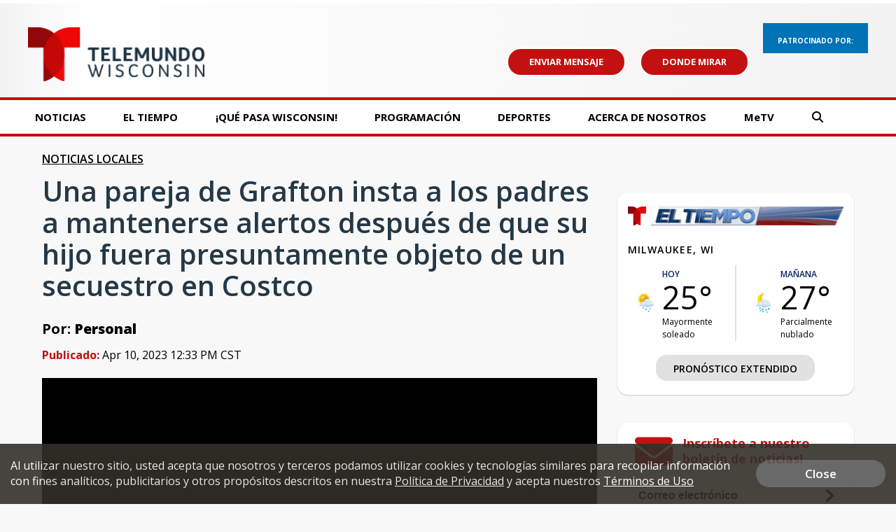

--- FILE ---
content_type: text/html; charset=utf-8
request_url: https://www.google.com/recaptcha/api2/aframe
body_size: -85
content:
<!DOCTYPE HTML><html><head><meta http-equiv="content-type" content="text/html; charset=UTF-8"></head><body><script nonce="iVKkilMVkgoh4zIlO_l7ZQ">/** Anti-fraud and anti-abuse applications only. See google.com/recaptcha */ try{var clients={'sodar':'https://pagead2.googlesyndication.com/pagead/sodar?'};window.addEventListener("message",function(a){try{if(a.source===window.parent){var b=JSON.parse(a.data);var c=clients[b['id']];if(c){var d=document.createElement('img');d.src=c+b['params']+'&rc='+(localStorage.getItem("rc::a")?sessionStorage.getItem("rc::b"):"");window.document.body.appendChild(d);sessionStorage.setItem("rc::e",parseInt(sessionStorage.getItem("rc::e")||0)+1);localStorage.setItem("rc::h",'1769909584475');}}}catch(b){}});window.parent.postMessage("_grecaptcha_ready", "*");}catch(b){}</script></body></html>

--- FILE ---
content_type: text/css
request_url: https://www.telemundowi.com/css/twemoji-awesome.css
body_size: 19828
content:
@charset "UTF-8";
.twa {
  display: inline-block;
  height: 1em;
  width: 1em;
  margin: 0 .05em 0 .1em;
  vertical-align: -0.1em;
  background-repeat: no-repeat;
  background-position: center center;
  background-size: 1em 1em; }

.twa-lg {
  height: 1.33em;
  width: 1.33em;
  margin: 0 0.0665em 0 0.133em;
  vertical-align: -0.133em;
  background-size: 1.33em 1.33em; }

.twa-2x {
  height: 2em;
  width: 2em;
  margin: 0 0.1em 0 0.2em;
  vertical-align: -0.2em;
  background-size: 2em 2em; }

.twa-3x {
  height: 3em;
  width: 3em;
  margin: 0 0.15em 0 0.3em;
  vertical-align: -0.3em;
  background-size: 3em 3em; }

.twa-4x {
  height: 4em;
  width: 4em;
  margin: 0 0.2em 0 0.4em;
  vertical-align: -0.4em;
  background-size: 4em 4em; }

.twa-5x {
  height: 5em;
  width: 5em;
  margin: 0 0.25em 0 0.5em;
  vertical-align: -0.5em;
  background-size: 5em 5em; }

.twa-mahjong-red-dragon {
  background-image: url("https://twemoji.maxcdn.com/2/svg/1f004.svg"); }

.twa-mahjong {
  background-image: url("https://twemoji.maxcdn.com/2/svg/1f004.svg"); }

.twa-joker {
  background-image: url("https://twemoji.maxcdn.com/2/svg/1f0cf.svg"); }

.twa-black-joker {
  background-image: url("https://twemoji.maxcdn.com/2/svg/1f0cf.svg"); }

.twa-a-button {
  background-image: url("https://twemoji.maxcdn.com/2/svg/1f170.svg"); }

.twa-a {
  background-image: url("https://twemoji.maxcdn.com/2/svg/1f170.svg"); }

.twa-b-button {
  background-image: url("https://twemoji.maxcdn.com/2/svg/1f171.svg"); }

.twa-b {
  background-image: url("https://twemoji.maxcdn.com/2/svg/1f171.svg"); }

.twa-o-button {
  background-image: url("https://twemoji.maxcdn.com/2/svg/1f17e.svg"); }

.twa-o2 {
  background-image: url("https://twemoji.maxcdn.com/2/svg/1f17e.svg"); }

.twa-p-button {
  background-image: url("https://twemoji.maxcdn.com/2/svg/1f17f.svg"); }

.twa-parking {
  background-image: url("https://twemoji.maxcdn.com/2/svg/1f17f.svg"); }

.twa-ab-button {
  background-image: url("https://twemoji.maxcdn.com/2/svg/1f18e.svg"); }

.twa-ab {
  background-image: url("https://twemoji.maxcdn.com/2/svg/1f18e.svg"); }

.twa-squared-cl {
  background-image: url("https://twemoji.maxcdn.com/2/svg/1f191.svg"); }

.twa-cl {
  background-image: url("https://twemoji.maxcdn.com/2/svg/1f191.svg"); }

.twa-squared-cool {
  background-image: url("https://twemoji.maxcdn.com/2/svg/1f192.svg"); }

.twa-cool {
  background-image: url("https://twemoji.maxcdn.com/2/svg/1f192.svg"); }

.twa-squared-free {
  background-image: url("https://twemoji.maxcdn.com/2/svg/1f193.svg"); }

.twa-free {
  background-image: url("https://twemoji.maxcdn.com/2/svg/1f193.svg"); }

.twa-squared-id {
  background-image: url("https://twemoji.maxcdn.com/2/svg/1f194.svg"); }

.twa-id {
  background-image: url("https://twemoji.maxcdn.com/2/svg/1f194.svg"); }

.twa-squared-new {
  background-image: url("https://twemoji.maxcdn.com/2/svg/1f195.svg"); }

.twa-new {
  background-image: url("https://twemoji.maxcdn.com/2/svg/1f195.svg"); }

.twa-squared-ng {
  background-image: url("https://twemoji.maxcdn.com/2/svg/1f196.svg"); }

.twa-ng {
  background-image: url("https://twemoji.maxcdn.com/2/svg/1f196.svg"); }

.twa-squared-ok {
  background-image: url("https://twemoji.maxcdn.com/2/svg/1f197.svg"); }

.twa-ok {
  background-image: url("https://twemoji.maxcdn.com/2/svg/1f197.svg"); }

.twa-squared-sos {
  background-image: url("https://twemoji.maxcdn.com/2/svg/1f198.svg"); }

.twa-sos {
  background-image: url("https://twemoji.maxcdn.com/2/svg/1f198.svg"); }

.twa-upexc-button {
  background-image: url("https://twemoji.maxcdn.com/2/svg/1f199.svg"); }

.twa-up {
  background-image: url("https://twemoji.maxcdn.com/2/svg/1f199.svg"); }

.twa-squared-vs {
  background-image: url("https://twemoji.maxcdn.com/2/svg/1f19a.svg"); }

.twa-vs {
  background-image: url("https://twemoji.maxcdn.com/2/svg/1f19a.svg"); }

.twa-ascension-island-flag {
  background-image: url("https://twemoji.maxcdn.com/2/svg/1f1e6-1f1e8.svg"); }

.twa-andorra-flag {
  background-image: url("https://twemoji.maxcdn.com/2/svg/1f1e6-1f1e9.svg"); }

.twa-emirates-uae-united-flag {
  background-image: url("https://twemoji.maxcdn.com/2/svg/1f1e6-1f1ea.svg"); }

.twa-afghanistan-flag {
  background-image: url("https://twemoji.maxcdn.com/2/svg/1f1e6-1f1eb.svg"); }

.twa-antigua-barbuda-flag {
  background-image: url("https://twemoji.maxcdn.com/2/svg/1f1e6-1f1ec.svg"); }

.twa-anguilla-flag {
  background-image: url("https://twemoji.maxcdn.com/2/svg/1f1e6-1f1ee.svg"); }

.twa-albania-flag {
  background-image: url("https://twemoji.maxcdn.com/2/svg/1f1e6-1f1f1.svg"); }

.twa-armenia-flag {
  background-image: url("https://twemoji.maxcdn.com/2/svg/1f1e6-1f1f2.svg"); }

.twa-angola-flag {
  background-image: url("https://twemoji.maxcdn.com/2/svg/1f1e6-1f1f4.svg"); }

.twa-antarctica-flag {
  background-image: url("https://twemoji.maxcdn.com/2/svg/1f1e6-1f1f6.svg"); }

.twa-argentina-flag {
  background-image: url("https://twemoji.maxcdn.com/2/svg/1f1e6-1f1f7.svg"); }

.twa-american-samoa-flag {
  background-image: url("https://twemoji.maxcdn.com/2/svg/1f1e6-1f1f8.svg"); }

.twa-austria-flag {
  background-image: url("https://twemoji.maxcdn.com/2/svg/1f1e6-1f1f9.svg"); }

.twa-australia-flag {
  background-image: url("https://twemoji.maxcdn.com/2/svg/1f1e6-1f1fa.svg"); }

.twa-aruba-flag {
  background-image: url("https://twemoji.maxcdn.com/2/svg/1f1e6-1f1fc.svg"); }

.twa-aland-flag {
  background-image: url("https://twemoji.maxcdn.com/2/svg/1f1e6-1f1fd.svg"); }

.twa-azerbaijan-flag {
  background-image: url("https://twemoji.maxcdn.com/2/svg/1f1e6-1f1ff.svg"); }

.twa-aa {
  background-image: url("https://twemoji.maxcdn.com/2/svg/1f1e6.svg"); }

.twa-squared-a {
  background-image: url("https://twemoji.maxcdn.com/2/svg/1f1e6.svg"); }

.twa-bosnia-herzegovina-flag {
  background-image: url("https://twemoji.maxcdn.com/2/svg/1f1e7-1f1e6.svg"); }

.twa-barbados-flag {
  background-image: url("https://twemoji.maxcdn.com/2/svg/1f1e7-1f1e7.svg"); }

.twa-bangladesh-flag {
  background-image: url("https://twemoji.maxcdn.com/2/svg/1f1e7-1f1e9.svg"); }

.twa-belgium-flag {
  background-image: url("https://twemoji.maxcdn.com/2/svg/1f1e7-1f1ea.svg"); }

.twa-burkina-faso-flag {
  background-image: url("https://twemoji.maxcdn.com/2/svg/1f1e7-1f1eb.svg"); }

.twa-bulgaria-flag {
  background-image: url("https://twemoji.maxcdn.com/2/svg/1f1e7-1f1ec.svg"); }

.twa-bahrain-flag {
  background-image: url("https://twemoji.maxcdn.com/2/svg/1f1e7-1f1ed.svg"); }

.twa-burundi-flag {
  background-image: url("https://twemoji.maxcdn.com/2/svg/1f1e7-1f1ee.svg"); }

.twa-benin-flag {
  background-image: url("https://twemoji.maxcdn.com/2/svg/1f1e7-1f1ef.svg"); }

.twa-barthelemy-barthelemy-saint-flag {
  background-image: url("https://twemoji.maxcdn.com/2/svg/1f1e7-1f1f1.svg"); }

.twa-bermuda-flag {
  background-image: url("https://twemoji.maxcdn.com/2/svg/1f1e7-1f1f2.svg"); }

.twa-brunei-darussalam-flag {
  background-image: url("https://twemoji.maxcdn.com/2/svg/1f1e7-1f1f3.svg"); }

.twa-bolivia-flag {
  background-image: url("https://twemoji.maxcdn.com/2/svg/1f1e7-1f1f4.svg"); }

.twa-bonaire-caribbean-eustatius-netherlands-saba-sint-flag {
  background-image: url("https://twemoji.maxcdn.com/2/svg/1f1e7-1f1f6.svg"); }

.twa-brazil-flag {
  background-image: url("https://twemoji.maxcdn.com/2/svg/1f1e7-1f1f7.svg"); }

.twa-bahamas-flag {
  background-image: url("https://twemoji.maxcdn.com/2/svg/1f1e7-1f1f8.svg"); }

.twa-bhutan-flag {
  background-image: url("https://twemoji.maxcdn.com/2/svg/1f1e7-1f1f9.svg"); }

.twa-bouvet-island-flag {
  background-image: url("https://twemoji.maxcdn.com/2/svg/1f1e7-1f1fb.svg"); }

.twa-botswana-flag {
  background-image: url("https://twemoji.maxcdn.com/2/svg/1f1e7-1f1fc.svg"); }

.twa-belarus-flag {
  background-image: url("https://twemoji.maxcdn.com/2/svg/1f1e7-1f1fe.svg"); }

.twa-belize-flag {
  background-image: url("https://twemoji.maxcdn.com/2/svg/1f1e7-1f1ff.svg"); }

.twa-bb {
  background-image: url("https://twemoji.maxcdn.com/2/svg/1f1e7.svg"); }

.twa-squared-b {
  background-image: url("https://twemoji.maxcdn.com/2/svg/1f1e7.svg"); }

.twa-canada-flag {
  background-image: url("https://twemoji.maxcdn.com/2/svg/1f1e8-1f1e6.svg"); }

.twa-cocos-island-keeling-flag {
  background-image: url("https://twemoji.maxcdn.com/2/svg/1f1e8-1f1e8.svg"); }

.twa-congo-congo-kinshasa-democratic-republic-of-congo-drc-kinshasa-republic-flag {
  background-image: url("https://twemoji.maxcdn.com/2/svg/1f1e8-1f1e9.svg"); }

.twa-central-african-republic-republic-flag {
  background-image: url("https://twemoji.maxcdn.com/2/svg/1f1e8-1f1eb.svg"); }

.twa-brazzaville-congo-congo-republic-congo-brazzaville-republic-republic-of-the-congo-flag {
  background-image: url("https://twemoji.maxcdn.com/2/svg/1f1e8-1f1ec.svg"); }

.twa-switzerland-flag {
  background-image: url("https://twemoji.maxcdn.com/2/svg/1f1e8-1f1ed.svg"); }

.twa-cote-ivoire-cote-ivoire-ivory-coast-flag {
  background-image: url("https://twemoji.maxcdn.com/2/svg/1f1e8-1f1ee.svg"); }

.twa-cook-island-flag {
  background-image: url("https://twemoji.maxcdn.com/2/svg/1f1e8-1f1f0.svg"); }

.twa-chile-flag {
  background-image: url("https://twemoji.maxcdn.com/2/svg/1f1e8-1f1f1.svg"); }

.twa-cameroon-flag {
  background-image: url("https://twemoji.maxcdn.com/2/svg/1f1e8-1f1f2.svg"); }

.twa-china-flag {
  background-image: url("https://twemoji.maxcdn.com/2/svg/1f1e8-1f1f3.svg"); }

.twa-cn {
  background-image: url("https://twemoji.maxcdn.com/2/svg/1f1e8-1f1f3.svg"); }

.twa-colombia-flag {
  background-image: url("https://twemoji.maxcdn.com/2/svg/1f1e8-1f1f4.svg"); }

.twa-clipperton-island-flag {
  background-image: url("https://twemoji.maxcdn.com/2/svg/1f1e8-1f1f5.svg"); }

.twa-costa-rica-flag {
  background-image: url("https://twemoji.maxcdn.com/2/svg/1f1e8-1f1f7.svg"); }

.twa-cuba-flag {
  background-image: url("https://twemoji.maxcdn.com/2/svg/1f1e8-1f1fa.svg"); }

.twa-cabo-cape-verde-flag {
  background-image: url("https://twemoji.maxcdn.com/2/svg/1f1e8-1f1fb.svg"); }

.twa-antilles-curacao-curaçao-flag {
  background-image: url("https://twemoji.maxcdn.com/2/svg/1f1e8-1f1fc.svg"); }

.twa-christmas-island-flag {
  background-image: url("https://twemoji.maxcdn.com/2/svg/1f1e8-1f1fd.svg"); }

.twa-cyprus-flag {
  background-image: url("https://twemoji.maxcdn.com/2/svg/1f1e8-1f1fe.svg"); }

.twa-czech-republic-flag {
  background-image: url("https://twemoji.maxcdn.com/2/svg/1f1e8-1f1ff.svg"); }

.twa-cc {
  background-image: url("https://twemoji.maxcdn.com/2/svg/1f1e8.svg"); }

.twa-squared-c {
  background-image: url("https://twemoji.maxcdn.com/2/svg/1f1e8.svg"); }

.twa-germany-flag {
  background-image: url("https://twemoji.maxcdn.com/2/svg/1f1e9-1f1ea.svg"); }

.twa-de {
  background-image: url("https://twemoji.maxcdn.com/2/svg/1f1e9-1f1ea.svg"); }

.twa-diego-garcia-flag {
  background-image: url("https://twemoji.maxcdn.com/2/svg/1f1e9-1f1ec.svg"); }

.twa-djibouti-flag {
  background-image: url("https://twemoji.maxcdn.com/2/svg/1f1e9-1f1ef.svg"); }

.twa-denmark-flag {
  background-image: url("https://twemoji.maxcdn.com/2/svg/1f1e9-1f1f0.svg"); }

.twa-dominica-flag {
  background-image: url("https://twemoji.maxcdn.com/2/svg/1f1e9-1f1f2.svg"); }

.twa-dominican-republic-flag {
  background-image: url("https://twemoji.maxcdn.com/2/svg/1f1e9-1f1f4.svg"); }

.twa-algeria-flag {
  background-image: url("https://twemoji.maxcdn.com/2/svg/1f1e9-1f1ff.svg"); }

.twa-dd {
  background-image: url("https://twemoji.maxcdn.com/2/svg/1f1e9.svg"); }

.twa-squared-d {
  background-image: url("https://twemoji.maxcdn.com/2/svg/1f1e9.svg"); }

.twa-ceuta-melilla-flag {
  background-image: url("https://twemoji.maxcdn.com/2/svg/1f1ea-1f1e6.svg"); }

.twa-ecuador-flag {
  background-image: url("https://twemoji.maxcdn.com/2/svg/1f1ea-1f1e8.svg"); }

.twa-estonia-flag {
  background-image: url("https://twemoji.maxcdn.com/2/svg/1f1ea-1f1ea.svg"); }

.twa-egypt-flag {
  background-image: url("https://twemoji.maxcdn.com/2/svg/1f1ea-1f1ec.svg"); }

.twa-sahara-west-western-sahara-flag {
  background-image: url("https://twemoji.maxcdn.com/2/svg/1f1ea-1f1ed.svg"); }

.twa-eritrea-flag {
  background-image: url("https://twemoji.maxcdn.com/2/svg/1f1ea-1f1f7.svg"); }

.twa-spain-flag {
  background-image: url("https://twemoji.maxcdn.com/2/svg/1f1ea-1f1f8.svg"); }

.twa-es {
  background-image: url("https://twemoji.maxcdn.com/2/svg/1f1ea-1f1f8.svg"); }

.twa-ethiopia-flag {
  background-image: url("https://twemoji.maxcdn.com/2/svg/1f1ea-1f1f9.svg"); }

.twa-european-union-flag {
  background-image: url("https://twemoji.maxcdn.com/2/svg/1f1ea-1f1fa.svg"); }

.twa-ee {
  background-image: url("https://twemoji.maxcdn.com/2/svg/1f1ea.svg"); }

.twa-squared-e {
  background-image: url("https://twemoji.maxcdn.com/2/svg/1f1ea.svg"); }

.twa-finland-flag {
  background-image: url("https://twemoji.maxcdn.com/2/svg/1f1eb-1f1ee.svg"); }

.twa-fiji-flag {
  background-image: url("https://twemoji.maxcdn.com/2/svg/1f1eb-1f1ef.svg"); }

.twa-falkland-falklands-island-islas-malvinas-flag {
  background-image: url("https://twemoji.maxcdn.com/2/svg/1f1eb-1f1f0.svg"); }

.twa-micronesia-flag {
  background-image: url("https://twemoji.maxcdn.com/2/svg/1f1eb-1f1f2.svg"); }

.twa-faroe-island-flag {
  background-image: url("https://twemoji.maxcdn.com/2/svg/1f1eb-1f1f4.svg"); }

.twa-france-flag {
  background-image: url("https://twemoji.maxcdn.com/2/svg/1f1eb-1f1f7.svg"); }

.twa-fr {
  background-image: url("https://twemoji.maxcdn.com/2/svg/1f1eb-1f1f7.svg"); }

.twa-ff {
  background-image: url("https://twemoji.maxcdn.com/2/svg/1f1eb.svg"); }

.twa-squared-f {
  background-image: url("https://twemoji.maxcdn.com/2/svg/1f1eb.svg"); }

.twa-gabon-flag {
  background-image: url("https://twemoji.maxcdn.com/2/svg/1f1ec-1f1e6.svg"); }

.twa-britain-british-cornwall-england-great-britain-ireland-northern-ireland-scotland-uk-union-jack-united-united-kingdom-wales-flag {
  background-image: url("https://twemoji.maxcdn.com/2/svg/1f1ec-1f1e7.svg"); }

.twa-gb {
  background-image: url("https://twemoji.maxcdn.com/2/svg/1f1ec-1f1e7.svg"); }

.twa-grenada-flag {
  background-image: url("https://twemoji.maxcdn.com/2/svg/1f1ec-1f1e9.svg"); }

.twa-georgia-flag {
  background-image: url("https://twemoji.maxcdn.com/2/svg/1f1ec-1f1ea.svg"); }

.twa-french-guiana-flag {
  background-image: url("https://twemoji.maxcdn.com/2/svg/1f1ec-1f1eb.svg"); }

.twa-guernsey-flag {
  background-image: url("https://twemoji.maxcdn.com/2/svg/1f1ec-1f1ec.svg"); }

.twa-ghana-flag {
  background-image: url("https://twemoji.maxcdn.com/2/svg/1f1ec-1f1ed.svg"); }

.twa-gibraltar-flag {
  background-image: url("https://twemoji.maxcdn.com/2/svg/1f1ec-1f1ee.svg"); }

.twa-greenland-flag {
  background-image: url("https://twemoji.maxcdn.com/2/svg/1f1ec-1f1f1.svg"); }

.twa-gambia-flag {
  background-image: url("https://twemoji.maxcdn.com/2/svg/1f1ec-1f1f2.svg"); }

.twa-guinea-flag {
  background-image: url("https://twemoji.maxcdn.com/2/svg/1f1ec-1f1f3.svg"); }

.twa-guadeloupe-flag {
  background-image: url("https://twemoji.maxcdn.com/2/svg/1f1ec-1f1f5.svg"); }

.twa-equatorial-guinea-guinea-flag {
  background-image: url("https://twemoji.maxcdn.com/2/svg/1f1ec-1f1f6.svg"); }

.twa-greece-flag {
  background-image: url("https://twemoji.maxcdn.com/2/svg/1f1ec-1f1f7.svg"); }

.twa-georgia-island-south-south-georgia-south-sandwich-flag {
  background-image: url("https://twemoji.maxcdn.com/2/svg/1f1ec-1f1f8.svg"); }

.twa-guatemala-flag {
  background-image: url("https://twemoji.maxcdn.com/2/svg/1f1ec-1f1f9.svg"); }

.twa-guam-flag {
  background-image: url("https://twemoji.maxcdn.com/2/svg/1f1ec-1f1fa.svg"); }

.twa-bissau-guinea-flag {
  background-image: url("https://twemoji.maxcdn.com/2/svg/1f1ec-1f1fc.svg"); }

.twa-guyana-flag {
  background-image: url("https://twemoji.maxcdn.com/2/svg/1f1ec-1f1fe.svg"); }

.twa-gg {
  background-image: url("https://twemoji.maxcdn.com/2/svg/1f1ec.svg"); }

.twa-squared-g {
  background-image: url("https://twemoji.maxcdn.com/2/svg/1f1ec.svg"); }

.twa-china-hong-kong-flag {
  background-image: url("https://twemoji.maxcdn.com/2/svg/1f1ed-1f1f0.svg"); }

.twa-heard-island-mcdonald-flag {
  background-image: url("https://twemoji.maxcdn.com/2/svg/1f1ed-1f1f2.svg"); }

.twa-honduras-flag {
  background-image: url("https://twemoji.maxcdn.com/2/svg/1f1ed-1f1f3.svg"); }

.twa-croatia-flag {
  background-image: url("https://twemoji.maxcdn.com/2/svg/1f1ed-1f1f7.svg"); }

.twa-haiti-flag {
  background-image: url("https://twemoji.maxcdn.com/2/svg/1f1ed-1f1f9.svg"); }

.twa-hungary-flag {
  background-image: url("https://twemoji.maxcdn.com/2/svg/1f1ed-1f1fa.svg"); }

.twa-hh {
  background-image: url("https://twemoji.maxcdn.com/2/svg/1f1ed.svg"); }

.twa-squared-h {
  background-image: url("https://twemoji.maxcdn.com/2/svg/1f1ed.svg"); }

.twa-canary-island-flag {
  background-image: url("https://twemoji.maxcdn.com/2/svg/1f1ee-1f1e8.svg"); }

.twa-indonesia-flag {
  background-image: url("https://twemoji.maxcdn.com/2/svg/1f1ee-1f1e9.svg"); }

.twa-ireland-flag {
  background-image: url("https://twemoji.maxcdn.com/2/svg/1f1ee-1f1ea.svg"); }

.twa-israel-flag {
  background-image: url("https://twemoji.maxcdn.com/2/svg/1f1ee-1f1f1.svg"); }

.twa-isle-of-man-flag {
  background-image: url("https://twemoji.maxcdn.com/2/svg/1f1ee-1f1f2.svg"); }

.twa-india-flag {
  background-image: url("https://twemoji.maxcdn.com/2/svg/1f1ee-1f1f3.svg"); }

.twa-british-chagos-indian-ocean-island-flag {
  background-image: url("https://twemoji.maxcdn.com/2/svg/1f1ee-1f1f4.svg"); }

.twa-iraq-flag {
  background-image: url("https://twemoji.maxcdn.com/2/svg/1f1ee-1f1f6.svg"); }

.twa-iran-flag {
  background-image: url("https://twemoji.maxcdn.com/2/svg/1f1ee-1f1f7.svg"); }

.twa-iceland-flag {
  background-image: url("https://twemoji.maxcdn.com/2/svg/1f1ee-1f1f8.svg"); }

.twa-italy-flag {
  background-image: url("https://twemoji.maxcdn.com/2/svg/1f1ee-1f1f9.svg"); }

.twa-it {
  background-image: url("https://twemoji.maxcdn.com/2/svg/1f1ee-1f1f9.svg"); }

.twa-ii {
  background-image: url("https://twemoji.maxcdn.com/2/svg/1f1ee.svg"); }

.twa-squared-i {
  background-image: url("https://twemoji.maxcdn.com/2/svg/1f1ee.svg"); }

.twa-jersey-flag {
  background-image: url("https://twemoji.maxcdn.com/2/svg/1f1ef-1f1ea.svg"); }

.twa-jamaica-flag {
  background-image: url("https://twemoji.maxcdn.com/2/svg/1f1ef-1f1f2.svg"); }

.twa-jordan-flag {
  background-image: url("https://twemoji.maxcdn.com/2/svg/1f1ef-1f1f4.svg"); }

.twa-japan-flag {
  background-image: url("https://twemoji.maxcdn.com/2/svg/1f1ef-1f1f5.svg"); }

.twa-jp {
  background-image: url("https://twemoji.maxcdn.com/2/svg/1f1ef-1f1f5.svg"); }

.twa-jj {
  background-image: url("https://twemoji.maxcdn.com/2/svg/1f1ef.svg"); }

.twa-squared-j {
  background-image: url("https://twemoji.maxcdn.com/2/svg/1f1ef.svg"); }

.twa-kenya-flag {
  background-image: url("https://twemoji.maxcdn.com/2/svg/1f1f0-1f1ea.svg"); }

.twa-kyrgyzstan-flag {
  background-image: url("https://twemoji.maxcdn.com/2/svg/1f1f0-1f1ec.svg"); }

.twa-cambodia-flag {
  background-image: url("https://twemoji.maxcdn.com/2/svg/1f1f0-1f1ed.svg"); }

.twa-kiribati-flag {
  background-image: url("https://twemoji.maxcdn.com/2/svg/1f1f0-1f1ee.svg"); }

.twa-comoros-flag {
  background-image: url("https://twemoji.maxcdn.com/2/svg/1f1f0-1f1f2.svg"); }

.twa-kitts-nevis-saint-flag {
  background-image: url("https://twemoji.maxcdn.com/2/svg/1f1f0-1f1f3.svg"); }

.twa-korea-north-north-korea-flag {
  background-image: url("https://twemoji.maxcdn.com/2/svg/1f1f0-1f1f5.svg"); }

.twa-korea-south-south-korea-flag {
  background-image: url("https://twemoji.maxcdn.com/2/svg/1f1f0-1f1f7.svg"); }

.twa-kr {
  background-image: url("https://twemoji.maxcdn.com/2/svg/1f1f0-1f1f7.svg"); }

.twa-kuwait-flag {
  background-image: url("https://twemoji.maxcdn.com/2/svg/1f1f0-1f1fc.svg"); }

.twa-cayman-island-flag {
  background-image: url("https://twemoji.maxcdn.com/2/svg/1f1f0-1f1fe.svg"); }

.twa-kazakhstan-flag {
  background-image: url("https://twemoji.maxcdn.com/2/svg/1f1f0-1f1ff.svg"); }

.twa-kk {
  background-image: url("https://twemoji.maxcdn.com/2/svg/1f1f0.svg"); }

.twa-squared-k {
  background-image: url("https://twemoji.maxcdn.com/2/svg/1f1f0.svg"); }

.twa-laos-flag {
  background-image: url("https://twemoji.maxcdn.com/2/svg/1f1f1-1f1e6.svg"); }

.twa-lebanon-flag {
  background-image: url("https://twemoji.maxcdn.com/2/svg/1f1f1-1f1e7.svg"); }

.twa-lucia-saint-flag {
  background-image: url("https://twemoji.maxcdn.com/2/svg/1f1f1-1f1e8.svg"); }

.twa-liechtenstein-flag {
  background-image: url("https://twemoji.maxcdn.com/2/svg/1f1f1-1f1ee.svg"); }

.twa-sri-lanka-flag {
  background-image: url("https://twemoji.maxcdn.com/2/svg/1f1f1-1f1f0.svg"); }

.twa-liberia-flag {
  background-image: url("https://twemoji.maxcdn.com/2/svg/1f1f1-1f1f7.svg"); }

.twa-lesotho-flag {
  background-image: url("https://twemoji.maxcdn.com/2/svg/1f1f1-1f1f8.svg"); }

.twa-lithuania-flag {
  background-image: url("https://twemoji.maxcdn.com/2/svg/1f1f1-1f1f9.svg"); }

.twa-luxembourg-flag {
  background-image: url("https://twemoji.maxcdn.com/2/svg/1f1f1-1f1fa.svg"); }

.twa-latvia-flag {
  background-image: url("https://twemoji.maxcdn.com/2/svg/1f1f1-1f1fb.svg"); }

.twa-libya-flag {
  background-image: url("https://twemoji.maxcdn.com/2/svg/1f1f1-1f1fe.svg"); }

.twa-ll {
  background-image: url("https://twemoji.maxcdn.com/2/svg/1f1f1.svg"); }

.twa-squared-l {
  background-image: url("https://twemoji.maxcdn.com/2/svg/1f1f1.svg"); }

.twa-morocco-flag {
  background-image: url("https://twemoji.maxcdn.com/2/svg/1f1f2-1f1e6.svg"); }

.twa-monaco-flag {
  background-image: url("https://twemoji.maxcdn.com/2/svg/1f1f2-1f1e8.svg"); }

.twa-moldova-flag {
  background-image: url("https://twemoji.maxcdn.com/2/svg/1f1f2-1f1e9.svg"); }

.twa-montenegro-flag {
  background-image: url("https://twemoji.maxcdn.com/2/svg/1f1f2-1f1ea.svg"); }

.twa-french-martin-saint-flag {
  background-image: url("https://twemoji.maxcdn.com/2/svg/1f1f2-1f1eb.svg"); }

.twa-madagascar-flag {
  background-image: url("https://twemoji.maxcdn.com/2/svg/1f1f2-1f1ec.svg"); }

.twa-island-marshall-flag {
  background-image: url("https://twemoji.maxcdn.com/2/svg/1f1f2-1f1ed.svg"); }

.twa-macedonia-flag {
  background-image: url("https://twemoji.maxcdn.com/2/svg/1f1f2-1f1f0.svg"); }

.twa-mali-flag {
  background-image: url("https://twemoji.maxcdn.com/2/svg/1f1f2-1f1f1.svg"); }

.twa-burma-myanmar-flag {
  background-image: url("https://twemoji.maxcdn.com/2/svg/1f1f2-1f1f2.svg"); }

.twa-mongolia-flag {
  background-image: url("https://twemoji.maxcdn.com/2/svg/1f1f2-1f1f3.svg"); }

.twa-china-macao-macau-flag {
  background-image: url("https://twemoji.maxcdn.com/2/svg/1f1f2-1f1f4.svg"); }

.twa-island-mariana-north-northern-mariana-flag {
  background-image: url("https://twemoji.maxcdn.com/2/svg/1f1f2-1f1f5.svg"); }

.twa-martinique-flag {
  background-image: url("https://twemoji.maxcdn.com/2/svg/1f1f2-1f1f6.svg"); }

.twa-mauritania-flag {
  background-image: url("https://twemoji.maxcdn.com/2/svg/1f1f2-1f1f7.svg"); }

.twa-montserrat-flag {
  background-image: url("https://twemoji.maxcdn.com/2/svg/1f1f2-1f1f8.svg"); }

.twa-malta-flag {
  background-image: url("https://twemoji.maxcdn.com/2/svg/1f1f2-1f1f9.svg"); }

.twa-mauritius-flag {
  background-image: url("https://twemoji.maxcdn.com/2/svg/1f1f2-1f1fa.svg"); }

.twa-maldives-flag {
  background-image: url("https://twemoji.maxcdn.com/2/svg/1f1f2-1f1fb.svg"); }

.twa-malawi-flag {
  background-image: url("https://twemoji.maxcdn.com/2/svg/1f1f2-1f1fc.svg"); }

.twa-mexico-flag {
  background-image: url("https://twemoji.maxcdn.com/2/svg/1f1f2-1f1fd.svg"); }

.twa-malaysia-flag {
  background-image: url("https://twemoji.maxcdn.com/2/svg/1f1f2-1f1fe.svg"); }

.twa-mozambique-flag {
  background-image: url("https://twemoji.maxcdn.com/2/svg/1f1f2-1f1ff.svg"); }

.twa-mm {
  background-image: url("https://twemoji.maxcdn.com/2/svg/1f1f2.svg"); }

.twa-squared-m {
  background-image: url("https://twemoji.maxcdn.com/2/svg/1f1f2.svg"); }

.twa-namibia-flag {
  background-image: url("https://twemoji.maxcdn.com/2/svg/1f1f3-1f1e6.svg"); }

.twa-new-new-caledonia-flag {
  background-image: url("https://twemoji.maxcdn.com/2/svg/1f1f3-1f1e8.svg"); }

.twa-niger-flag {
  background-image: url("https://twemoji.maxcdn.com/2/svg/1f1f3-1f1ea.svg"); }

.twa-island-norfolk-flag {
  background-image: url("https://twemoji.maxcdn.com/2/svg/1f1f3-1f1eb.svg"); }

.twa-nigeria-flag {
  background-image: url("https://twemoji.maxcdn.com/2/svg/1f1f3-1f1ec.svg"); }

.twa-nicaragua-flag {
  background-image: url("https://twemoji.maxcdn.com/2/svg/1f1f3-1f1ee.svg"); }

.twa-netherlands-flag {
  background-image: url("https://twemoji.maxcdn.com/2/svg/1f1f3-1f1f1.svg"); }

.twa-norway-flag {
  background-image: url("https://twemoji.maxcdn.com/2/svg/1f1f3-1f1f4.svg"); }

.twa-nepal-flag {
  background-image: url("https://twemoji.maxcdn.com/2/svg/1f1f3-1f1f5.svg"); }

.twa-nauru-flag {
  background-image: url("https://twemoji.maxcdn.com/2/svg/1f1f3-1f1f7.svg"); }

.twa-niue-flag {
  background-image: url("https://twemoji.maxcdn.com/2/svg/1f1f3-1f1fa.svg"); }

.twa-new-new-zealand-flag {
  background-image: url("https://twemoji.maxcdn.com/2/svg/1f1f3-1f1ff.svg"); }

.twa-nn {
  background-image: url("https://twemoji.maxcdn.com/2/svg/1f1f3.svg"); }

.twa-squared-n {
  background-image: url("https://twemoji.maxcdn.com/2/svg/1f1f3.svg"); }

.twa-oman-flag {
  background-image: url("https://twemoji.maxcdn.com/2/svg/1f1f4-1f1f2.svg"); }

.twa-oo {
  background-image: url("https://twemoji.maxcdn.com/2/svg/1f1f4.svg"); }

.twa-squared-o {
  background-image: url("https://twemoji.maxcdn.com/2/svg/1f1f4.svg"); }

.twa-panama-flag {
  background-image: url("https://twemoji.maxcdn.com/2/svg/1f1f5-1f1e6.svg"); }

.twa-peru-flag {
  background-image: url("https://twemoji.maxcdn.com/2/svg/1f1f5-1f1ea.svg"); }

.twa-french-polynesia-flag {
  background-image: url("https://twemoji.maxcdn.com/2/svg/1f1f5-1f1eb.svg"); }

.twa-guinea-new-papua-new-guinea-flag {
  background-image: url("https://twemoji.maxcdn.com/2/svg/1f1f5-1f1ec.svg"); }

.twa-philippines-flag {
  background-image: url("https://twemoji.maxcdn.com/2/svg/1f1f5-1f1ed.svg"); }

.twa-pakistan-flag {
  background-image: url("https://twemoji.maxcdn.com/2/svg/1f1f5-1f1f0.svg"); }

.twa-poland-flag {
  background-image: url("https://twemoji.maxcdn.com/2/svg/1f1f5-1f1f1.svg"); }

.twa-miquelon-pierre-saint-flag {
  background-image: url("https://twemoji.maxcdn.com/2/svg/1f1f5-1f1f2.svg"); }

.twa-island-pitcairn-flag {
  background-image: url("https://twemoji.maxcdn.com/2/svg/1f1f5-1f1f3.svg"); }

.twa-puerto-rico-flag {
  background-image: url("https://twemoji.maxcdn.com/2/svg/1f1f5-1f1f7.svg"); }

.twa-palestine-flag {
  background-image: url("https://twemoji.maxcdn.com/2/svg/1f1f5-1f1f8.svg"); }

.twa-portugal-flag {
  background-image: url("https://twemoji.maxcdn.com/2/svg/1f1f5-1f1f9.svg"); }

.twa-palau-flag {
  background-image: url("https://twemoji.maxcdn.com/2/svg/1f1f5-1f1fc.svg"); }

.twa-paraguay-flag {
  background-image: url("https://twemoji.maxcdn.com/2/svg/1f1f5-1f1fe.svg"); }

.twa-pp {
  background-image: url("https://twemoji.maxcdn.com/2/svg/1f1f5.svg"); }

.twa-squared-p {
  background-image: url("https://twemoji.maxcdn.com/2/svg/1f1f5.svg"); }

.twa-qatar-flag {
  background-image: url("https://twemoji.maxcdn.com/2/svg/1f1f6-1f1e6.svg"); }

.twa-qq {
  background-image: url("https://twemoji.maxcdn.com/2/svg/1f1f6.svg"); }

.twa-squared-q {
  background-image: url("https://twemoji.maxcdn.com/2/svg/1f1f6.svg"); }

.twa-reunion-reunion-flag {
  background-image: url("https://twemoji.maxcdn.com/2/svg/1f1f7-1f1ea.svg"); }

.twa-romania-flag {
  background-image: url("https://twemoji.maxcdn.com/2/svg/1f1f7-1f1f4.svg"); }

.twa-serbia-flag {
  background-image: url("https://twemoji.maxcdn.com/2/svg/1f1f7-1f1f8.svg"); }

.twa-russia-flag {
  background-image: url("https://twemoji.maxcdn.com/2/svg/1f1f7-1f1fa.svg"); }

.twa-ru {
  background-image: url("https://twemoji.maxcdn.com/2/svg/1f1f7-1f1fa.svg"); }

.twa-rwanda-flag {
  background-image: url("https://twemoji.maxcdn.com/2/svg/1f1f7-1f1fc.svg"); }

.twa-rr {
  background-image: url("https://twemoji.maxcdn.com/2/svg/1f1f7.svg"); }

.twa-squared-r {
  background-image: url("https://twemoji.maxcdn.com/2/svg/1f1f7.svg"); }

.twa-saudi-arabia-flag {
  background-image: url("https://twemoji.maxcdn.com/2/svg/1f1f8-1f1e6.svg"); }

.twa-island-solomon-flag {
  background-image: url("https://twemoji.maxcdn.com/2/svg/1f1f8-1f1e7.svg"); }

.twa-seychelles-flag {
  background-image: url("https://twemoji.maxcdn.com/2/svg/1f1f8-1f1e8.svg"); }

.twa-sudan-flag {
  background-image: url("https://twemoji.maxcdn.com/2/svg/1f1f8-1f1e9.svg"); }

.twa-sweden-flag {
  background-image: url("https://twemoji.maxcdn.com/2/svg/1f1f8-1f1ea.svg"); }

.twa-singapore-flag {
  background-image: url("https://twemoji.maxcdn.com/2/svg/1f1f8-1f1ec.svg"); }

.twa-helena-saint-flag {
  background-image: url("https://twemoji.maxcdn.com/2/svg/1f1f8-1f1ed.svg"); }

.twa-slovenia-flag {
  background-image: url("https://twemoji.maxcdn.com/2/svg/1f1f8-1f1ee.svg"); }

.twa-jan-mayen-svalbard-flag {
  background-image: url("https://twemoji.maxcdn.com/2/svg/1f1f8-1f1ef.svg"); }

.twa-slovakia-flag {
  background-image: url("https://twemoji.maxcdn.com/2/svg/1f1f8-1f1f0.svg"); }

.twa-sierra-leone-flag {
  background-image: url("https://twemoji.maxcdn.com/2/svg/1f1f8-1f1f1.svg"); }

.twa-san-marino-flag {
  background-image: url("https://twemoji.maxcdn.com/2/svg/1f1f8-1f1f2.svg"); }

.twa-senegal-flag {
  background-image: url("https://twemoji.maxcdn.com/2/svg/1f1f8-1f1f3.svg"); }

.twa-somalia-flag {
  background-image: url("https://twemoji.maxcdn.com/2/svg/1f1f8-1f1f4.svg"); }

.twa-suriname-flag {
  background-image: url("https://twemoji.maxcdn.com/2/svg/1f1f8-1f1f7.svg"); }

.twa-south-south-sudan-sudan-flag {
  background-image: url("https://twemoji.maxcdn.com/2/svg/1f1f8-1f1f8.svg"); }

.twa-principe-principe-sao-tome-sao-tome-flag {
  background-image: url("https://twemoji.maxcdn.com/2/svg/1f1f8-1f1f9.svg"); }

.twa-el-salvador-flag {
  background-image: url("https://twemoji.maxcdn.com/2/svg/1f1f8-1f1fb.svg"); }

.twa-maarten-sint-flag {
  background-image: url("https://twemoji.maxcdn.com/2/svg/1f1f8-1f1fd.svg"); }

.twa-syria-flag {
  background-image: url("https://twemoji.maxcdn.com/2/svg/1f1f8-1f1fe.svg"); }

.twa-swaziland-flag {
  background-image: url("https://twemoji.maxcdn.com/2/svg/1f1f8-1f1ff.svg"); }

.twa-ss {
  background-image: url("https://twemoji.maxcdn.com/2/svg/1f1f8.svg"); }

.twa-squared-s {
  background-image: url("https://twemoji.maxcdn.com/2/svg/1f1f8.svg"); }

.twa-tristan-da-cunha-flag {
  background-image: url("https://twemoji.maxcdn.com/2/svg/1f1f9-1f1e6.svg"); }

.twa-caicos-island-turks-flag {
  background-image: url("https://twemoji.maxcdn.com/2/svg/1f1f9-1f1e8.svg"); }

.twa-chad-flag {
  background-image: url("https://twemoji.maxcdn.com/2/svg/1f1f9-1f1e9.svg"); }

.twa-antarctic-french-flag {
  background-image: url("https://twemoji.maxcdn.com/2/svg/1f1f9-1f1eb.svg"); }

.twa-togo-flag {
  background-image: url("https://twemoji.maxcdn.com/2/svg/1f1f9-1f1ec.svg"); }

.twa-thailand-flag {
  background-image: url("https://twemoji.maxcdn.com/2/svg/1f1f9-1f1ed.svg"); }

.twa-tajikistan-flag {
  background-image: url("https://twemoji.maxcdn.com/2/svg/1f1f9-1f1ef.svg"); }

.twa-tokelau-flag {
  background-image: url("https://twemoji.maxcdn.com/2/svg/1f1f9-1f1f0.svg"); }

.twa-east-east-timor-timor-leste-flag {
  background-image: url("https://twemoji.maxcdn.com/2/svg/1f1f9-1f1f1.svg"); }

.twa-turkmenistan-flag {
  background-image: url("https://twemoji.maxcdn.com/2/svg/1f1f9-1f1f2.svg"); }

.twa-tunisia-flag {
  background-image: url("https://twemoji.maxcdn.com/2/svg/1f1f9-1f1f3.svg"); }

.twa-tonga-flag {
  background-image: url("https://twemoji.maxcdn.com/2/svg/1f1f9-1f1f4.svg"); }

.twa-turkey-flag {
  background-image: url("https://twemoji.maxcdn.com/2/svg/1f1f9-1f1f7.svg"); }

.twa-tobago-trinidad-flag {
  background-image: url("https://twemoji.maxcdn.com/2/svg/1f1f9-1f1f9.svg"); }

.twa-tuvalu-flag {
  background-image: url("https://twemoji.maxcdn.com/2/svg/1f1f9-1f1fb.svg"); }

.twa-china-taiwan-flag {
  background-image: url("https://twemoji.maxcdn.com/2/svg/1f1f9-1f1fc.svg"); }

.twa-tanzania-flag {
  background-image: url("https://twemoji.maxcdn.com/2/svg/1f1f9-1f1ff.svg"); }

.twa-tt {
  background-image: url("https://twemoji.maxcdn.com/2/svg/1f1f9.svg"); }

.twa-squared-t {
  background-image: url("https://twemoji.maxcdn.com/2/svg/1f1f9.svg"); }

.twa-ukraine-flag {
  background-image: url("https://twemoji.maxcdn.com/2/svg/1f1fa-1f1e6.svg"); }

.twa-uganda-flag {
  background-image: url("https://twemoji.maxcdn.com/2/svg/1f1fa-1f1ec.svg"); }

.twa-america-island-minor-outlying-united-united-states-us-usa-flag {
  background-image: url("https://twemoji.maxcdn.com/2/svg/1f1fa-1f1f2.svg"); }

.twa-america-stars-and-stripes-united-united-states-flag {
  background-image: url("https://twemoji.maxcdn.com/2/svg/1f1fa-1f1f8.svg"); }

.twa-us {
  background-image: url("https://twemoji.maxcdn.com/2/svg/1f1fa-1f1f8.svg"); }

.twa-uruguay-flag {
  background-image: url("https://twemoji.maxcdn.com/2/svg/1f1fa-1f1fe.svg"); }

.twa-uzbekistan-flag {
  background-image: url("https://twemoji.maxcdn.com/2/svg/1f1fa-1f1ff.svg"); }

.twa-uu {
  background-image: url("https://twemoji.maxcdn.com/2/svg/1f1fa.svg"); }

.twa-squared-u {
  background-image: url("https://twemoji.maxcdn.com/2/svg/1f1fa.svg"); }

.twa-vatican-flag {
  background-image: url("https://twemoji.maxcdn.com/2/svg/1f1fb-1f1e6.svg"); }

.twa-grenadines-saint-vincent-flag {
  background-image: url("https://twemoji.maxcdn.com/2/svg/1f1fb-1f1e8.svg"); }

.twa-venezuela-flag {
  background-image: url("https://twemoji.maxcdn.com/2/svg/1f1fb-1f1ea.svg"); }

.twa-british-island-virgin-flag {
  background-image: url("https://twemoji.maxcdn.com/2/svg/1f1fb-1f1ec.svg"); }

.twa-america-american-island-united-united-states-us-usa-virgin-flag {
  background-image: url("https://twemoji.maxcdn.com/2/svg/1f1fb-1f1ee.svg"); }

.twa-viet-nam-vietnam-flag {
  background-image: url("https://twemoji.maxcdn.com/2/svg/1f1fb-1f1f3.svg"); }

.twa-vanuatu-flag {
  background-image: url("https://twemoji.maxcdn.com/2/svg/1f1fb-1f1fa.svg"); }

.twa-vv {
  background-image: url("https://twemoji.maxcdn.com/2/svg/1f1fb.svg"); }

.twa-squared-v {
  background-image: url("https://twemoji.maxcdn.com/2/svg/1f1fb.svg"); }

.twa-futuna-wallis-flag {
  background-image: url("https://twemoji.maxcdn.com/2/svg/1f1fc-1f1eb.svg"); }

.twa-samoa-flag {
  background-image: url("https://twemoji.maxcdn.com/2/svg/1f1fc-1f1f8.svg"); }

.twa-ww {
  background-image: url("https://twemoji.maxcdn.com/2/svg/1f1fc.svg"); }

.twa-squared-w {
  background-image: url("https://twemoji.maxcdn.com/2/svg/1f1fc.svg"); }

.twa-kosovo-flag {
  background-image: url("https://twemoji.maxcdn.com/2/svg/1f1fd-1f1f0.svg"); }

.twa-xx {
  background-image: url("https://twemoji.maxcdn.com/2/svg/1f1fd.svg"); }

.twa-squared-x {
  background-image: url("https://twemoji.maxcdn.com/2/svg/1f1fd.svg"); }

.twa-yemen-flag {
  background-image: url("https://twemoji.maxcdn.com/2/svg/1f1fe-1f1ea.svg"); }

.twa-mayotte-flag {
  background-image: url("https://twemoji.maxcdn.com/2/svg/1f1fe-1f1f9.svg"); }

.twa-yy {
  background-image: url("https://twemoji.maxcdn.com/2/svg/1f1fe.svg"); }

.twa-squared-y {
  background-image: url("https://twemoji.maxcdn.com/2/svg/1f1fe.svg"); }

.twa-south-south-africa-flag {
  background-image: url("https://twemoji.maxcdn.com/2/svg/1f1ff-1f1e6.svg"); }

.twa-zambia-flag {
  background-image: url("https://twemoji.maxcdn.com/2/svg/1f1ff-1f1f2.svg"); }

.twa-zimbabwe-flag {
  background-image: url("https://twemoji.maxcdn.com/2/svg/1f1ff-1f1fc.svg"); }

.twa-zz {
  background-image: url("https://twemoji.maxcdn.com/2/svg/1f1ff.svg"); }

.twa-squared-z {
  background-image: url("https://twemoji.maxcdn.com/2/svg/1f1ff.svg"); }

.twa-squared-katakana-koko {
  background-image: url("https://twemoji.maxcdn.com/2/svg/1f201.svg"); }

.twa-koko {
  background-image: url("https://twemoji.maxcdn.com/2/svg/1f201.svg"); }

.twa-squared-katakana-sa {
  background-image: url("https://twemoji.maxcdn.com/2/svg/1f202.svg"); }

.twa-sa {
  background-image: url("https://twemoji.maxcdn.com/2/svg/1f202.svg"); }

.twa-squared-negation-ideograph {
  background-image: url("https://twemoji.maxcdn.com/2/svg/1f21a.svg"); }

.twa-u7121 {
  background-image: url("https://twemoji.maxcdn.com/2/svg/1f21a.svg"); }

.twa-squared-finger-ideograph {
  background-image: url("https://twemoji.maxcdn.com/2/svg/1f22f.svg"); }

.twa-u6307 {
  background-image: url("https://twemoji.maxcdn.com/2/svg/1f22f.svg"); }

.twa-squared-prohibit-ideograph {
  background-image: url("https://twemoji.maxcdn.com/2/svg/1f232.svg"); }

.twa-u7981 {
  background-image: url("https://twemoji.maxcdn.com/2/svg/1f232.svg"); }

.twa-squared-empty-ideograph {
  background-image: url("https://twemoji.maxcdn.com/2/svg/1f233.svg"); }

.twa-u7a7a {
  background-image: url("https://twemoji.maxcdn.com/2/svg/1f233.svg"); }

.twa-squared-together-ideograph {
  background-image: url("https://twemoji.maxcdn.com/2/svg/1f234.svg"); }

.twa-u5408 {
  background-image: url("https://twemoji.maxcdn.com/2/svg/1f234.svg"); }

.twa-squared-fullness-ideograph {
  background-image: url("https://twemoji.maxcdn.com/2/svg/1f235.svg"); }

.twa-u6e80 {
  background-image: url("https://twemoji.maxcdn.com/2/svg/1f235.svg"); }

.twa-squared-exist-ideograph {
  background-image: url("https://twemoji.maxcdn.com/2/svg/1f236.svg"); }

.twa-u6709 {
  background-image: url("https://twemoji.maxcdn.com/2/svg/1f236.svg"); }

.twa-squared-moon-ideograph {
  background-image: url("https://twemoji.maxcdn.com/2/svg/1f237.svg"); }

.twa-u6708 {
  background-image: url("https://twemoji.maxcdn.com/2/svg/1f237.svg"); }

.twa-squared-apply-ideograph {
  background-image: url("https://twemoji.maxcdn.com/2/svg/1f238.svg"); }

.twa-u7533 {
  background-image: url("https://twemoji.maxcdn.com/2/svg/1f238.svg"); }

.twa-squared-divide-ideograph {
  background-image: url("https://twemoji.maxcdn.com/2/svg/1f239.svg"); }

.twa-u5272 {
  background-image: url("https://twemoji.maxcdn.com/2/svg/1f239.svg"); }

.twa-squared-operating-ideograph {
  background-image: url("https://twemoji.maxcdn.com/2/svg/1f23a.svg"); }

.twa-u55b6 {
  background-image: url("https://twemoji.maxcdn.com/2/svg/1f23a.svg"); }

.twa-circled-advantage-ideograph {
  background-image: url("https://twemoji.maxcdn.com/2/svg/1f250.svg"); }

.twa-ideograph-advantage {
  background-image: url("https://twemoji.maxcdn.com/2/svg/1f250.svg"); }

.twa-circled-accept-ideograph {
  background-image: url("https://twemoji.maxcdn.com/2/svg/1f251.svg"); }

.twa-accept {
  background-image: url("https://twemoji.maxcdn.com/2/svg/1f251.svg"); }

.twa-cyclone {
  background-image: url("https://twemoji.maxcdn.com/2/svg/1f300.svg"); }

.twa-foggy {
  background-image: url("https://twemoji.maxcdn.com/2/svg/1f301.svg"); }

.twa-closed-umbrella {
  background-image: url("https://twemoji.maxcdn.com/2/svg/1f302.svg"); }

.twa-night-with-stars {
  background-image: url("https://twemoji.maxcdn.com/2/svg/1f303.svg"); }

.twa-stars {
  background-image: url("https://twemoji.maxcdn.com/2/svg/1f303.svg"); }

.twa-sunrise-over-mountains {
  background-image: url("https://twemoji.maxcdn.com/2/svg/1f304.svg"); }

.twa-sunrise {
  background-image: url("https://twemoji.maxcdn.com/2/svg/1f305.svg"); }

.twa-cityscape-at-dusk {
  background-image: url("https://twemoji.maxcdn.com/2/svg/1f306.svg"); }

.twa-city-sunset {
  background-image: url("https://twemoji.maxcdn.com/2/svg/1f306.svg"); }

.twa-sunset {
  background-image: url("https://twemoji.maxcdn.com/2/svg/1f307.svg"); }

.twa-city-sunrise {
  background-image: url("https://twemoji.maxcdn.com/2/svg/1f307.svg"); }

.twa-rainbow {
  background-image: url("https://twemoji.maxcdn.com/2/svg/1f308.svg"); }

.twa-bridge-at-night {
  background-image: url("https://twemoji.maxcdn.com/2/svg/1f309.svg"); }

.twa-water-wave {
  background-image: url("https://twemoji.maxcdn.com/2/svg/1f30a.svg"); }

.twa-ocean {
  background-image: url("https://twemoji.maxcdn.com/2/svg/1f30a.svg"); }

.twa-volcano {
  background-image: url("https://twemoji.maxcdn.com/2/svg/1f30b.svg"); }

.twa-milky-way {
  background-image: url("https://twemoji.maxcdn.com/2/svg/1f30c.svg"); }

.twa-globe-showing-europe-africa {
  background-image: url("https://twemoji.maxcdn.com/2/svg/1f30d.svg"); }

.twa-earth-africa {
  background-image: url("https://twemoji.maxcdn.com/2/svg/1f30d.svg"); }

.twa-globe-showing-americas {
  background-image: url("https://twemoji.maxcdn.com/2/svg/1f30e.svg"); }

.twa-earth-americas {
  background-image: url("https://twemoji.maxcdn.com/2/svg/1f30e.svg"); }

.twa-globe-showing-asia-australia {
  background-image: url("https://twemoji.maxcdn.com/2/svg/1f30f.svg"); }

.twa-earth-asia {
  background-image: url("https://twemoji.maxcdn.com/2/svg/1f30f.svg"); }

.twa-globe-with-meridians {
  background-image: url("https://twemoji.maxcdn.com/2/svg/1f310.svg"); }

.twa-new-moon {
  background-image: url("https://twemoji.maxcdn.com/2/svg/1f311.svg"); }

.twa-waxing-crescent-moon {
  background-image: url("https://twemoji.maxcdn.com/2/svg/1f312.svg"); }

.twa-first-quarter-moon {
  background-image: url("https://twemoji.maxcdn.com/2/svg/1f313.svg"); }

.twa-waxing-gibbous-moon {
  background-image: url("https://twemoji.maxcdn.com/2/svg/1f314.svg"); }

.twa-full-moon {
  background-image: url("https://twemoji.maxcdn.com/2/svg/1f315.svg"); }

.twa-waning-gibbous-moon {
  background-image: url("https://twemoji.maxcdn.com/2/svg/1f316.svg"); }

.twa-last-quarter-moon {
  background-image: url("https://twemoji.maxcdn.com/2/svg/1f317.svg"); }

.twa-waning-crescent-moon {
  background-image: url("https://twemoji.maxcdn.com/2/svg/1f318.svg"); }

.twa-crescent-moon {
  background-image: url("https://twemoji.maxcdn.com/2/svg/1f319.svg"); }

.twa-moon {
  background-image: url("https://twemoji.maxcdn.com/2/svg/1f319.svg"); }

.twa-new-moon-face {
  background-image: url("https://twemoji.maxcdn.com/2/svg/1f31a.svg"); }

.twa-new-moon-with-face {
  background-image: url("https://twemoji.maxcdn.com/2/svg/1f31a.svg"); }

.twa-first-quarter-moon-with-face {
  background-image: url("https://twemoji.maxcdn.com/2/svg/1f31b.svg"); }

.twa-last-quarter-moon-with-face {
  background-image: url("https://twemoji.maxcdn.com/2/svg/1f31c.svg"); }

.twa-full-moon-with-face {
  background-image: url("https://twemoji.maxcdn.com/2/svg/1f31d.svg"); }

.twa-sun-with-face {
  background-image: url("https://twemoji.maxcdn.com/2/svg/1f31e.svg"); }

.twa-glowing-star {
  background-image: url("https://twemoji.maxcdn.com/2/svg/1f31f.svg"); }

.twa-star2 {
  background-image: url("https://twemoji.maxcdn.com/2/svg/1f31f.svg"); }

.twa-shooting-star {
  background-image: url("https://twemoji.maxcdn.com/2/svg/1f320.svg"); }

.twa-thermometer {
  background-image: url("https://twemoji.maxcdn.com/2/svg/1f321.svg"); }

.twa-sun-behind-small-cloud {
  background-image: url("https://twemoji.maxcdn.com/2/svg/1f324.svg"); }

.twa-sun-behind-large-cloud {
  background-image: url("https://twemoji.maxcdn.com/2/svg/1f325.svg"); }

.twa-sun-behind-cloud-with-rain {
  background-image: url("https://twemoji.maxcdn.com/2/svg/1f326.svg"); }

.twa-cloud-with-rain {
  background-image: url("https://twemoji.maxcdn.com/2/svg/1f327.svg"); }

.twa-cloud-with-snow {
  background-image: url("https://twemoji.maxcdn.com/2/svg/1f328.svg"); }

.twa-cloud-with-lightning {
  background-image: url("https://twemoji.maxcdn.com/2/svg/1f329.svg"); }

.twa-tornado {
  background-image: url("https://twemoji.maxcdn.com/2/svg/1f32a.svg"); }

.twa-fog {
  background-image: url("https://twemoji.maxcdn.com/2/svg/1f32b.svg"); }

.twa-wind-face {
  background-image: url("https://twemoji.maxcdn.com/2/svg/1f32c.svg"); }

.twa-hot-dog {
  background-image: url("https://twemoji.maxcdn.com/2/svg/1f32d.svg"); }

.twa-taco {
  background-image: url("https://twemoji.maxcdn.com/2/svg/1f32e.svg"); }

.twa-burrito {
  background-image: url("https://twemoji.maxcdn.com/2/svg/1f32f.svg"); }

.twa-chestnut {
  background-image: url("https://twemoji.maxcdn.com/2/svg/1f330.svg"); }

.twa-seedling {
  background-image: url("https://twemoji.maxcdn.com/2/svg/1f331.svg"); }

.twa-evergreen {
  background-image: url("https://twemoji.maxcdn.com/2/svg/1f332.svg"); }

.twa-evergreen-tree {
  background-image: url("https://twemoji.maxcdn.com/2/svg/1f332.svg"); }

.twa-deciduous-tree {
  background-image: url("https://twemoji.maxcdn.com/2/svg/1f333.svg"); }

.twa-palm-tree {
  background-image: url("https://twemoji.maxcdn.com/2/svg/1f334.svg"); }

.twa-cactus {
  background-image: url("https://twemoji.maxcdn.com/2/svg/1f335.svg"); }

.twa-hot-pepper {
  background-image: url("https://twemoji.maxcdn.com/2/svg/1f336.svg"); }

.twa-tulip {
  background-image: url("https://twemoji.maxcdn.com/2/svg/1f337.svg"); }

.twa-cherry-blossom {
  background-image: url("https://twemoji.maxcdn.com/2/svg/1f338.svg"); }

.twa-rose {
  background-image: url("https://twemoji.maxcdn.com/2/svg/1f339.svg"); }

.twa-hibiscus {
  background-image: url("https://twemoji.maxcdn.com/2/svg/1f33a.svg"); }

.twa-sunflower {
  background-image: url("https://twemoji.maxcdn.com/2/svg/1f33b.svg"); }

.twa-blossom {
  background-image: url("https://twemoji.maxcdn.com/2/svg/1f33c.svg"); }

.twa-ear-of-corn {
  background-image: url("https://twemoji.maxcdn.com/2/svg/1f33d.svg"); }

.twa-corn {
  background-image: url("https://twemoji.maxcdn.com/2/svg/1f33d.svg"); }

.twa-sheaf-of-rice {
  background-image: url("https://twemoji.maxcdn.com/2/svg/1f33e.svg"); }

.twa-ear-of-rice {
  background-image: url("https://twemoji.maxcdn.com/2/svg/1f33e.svg"); }

.twa-herb {
  background-image: url("https://twemoji.maxcdn.com/2/svg/1f33f.svg"); }

.twa-four-leaf-clover {
  background-image: url("https://twemoji.maxcdn.com/2/svg/1f340.svg"); }

.twa-maple-leaf {
  background-image: url("https://twemoji.maxcdn.com/2/svg/1f341.svg"); }

.twa-fallen-leaf {
  background-image: url("https://twemoji.maxcdn.com/2/svg/1f342.svg"); }

.twa-leaf-fluttering-in-wind {
  background-image: url("https://twemoji.maxcdn.com/2/svg/1f343.svg"); }

.twa-leaves {
  background-image: url("https://twemoji.maxcdn.com/2/svg/1f343.svg"); }

.twa-mushroom {
  background-image: url("https://twemoji.maxcdn.com/2/svg/1f344.svg"); }

.twa-tomato {
  background-image: url("https://twemoji.maxcdn.com/2/svg/1f345.svg"); }

.twa-eggplant {
  background-image: url("https://twemoji.maxcdn.com/2/svg/1f346.svg"); }

.twa-grapes {
  background-image: url("https://twemoji.maxcdn.com/2/svg/1f347.svg"); }

.twa-melon {
  background-image: url("https://twemoji.maxcdn.com/2/svg/1f348.svg"); }

.twa-watermelon {
  background-image: url("https://twemoji.maxcdn.com/2/svg/1f349.svg"); }

.twa-tangerine {
  background-image: url("https://twemoji.maxcdn.com/2/svg/1f34a.svg"); }

.twa-lemon {
  background-image: url("https://twemoji.maxcdn.com/2/svg/1f34b.svg"); }

.twa-banana {
  background-image: url("https://twemoji.maxcdn.com/2/svg/1f34c.svg"); }

.twa-pineapple {
  background-image: url("https://twemoji.maxcdn.com/2/svg/1f34d.svg"); }

.twa-red-apple {
  background-image: url("https://twemoji.maxcdn.com/2/svg/1f34e.svg"); }

.twa-apple {
  background-image: url("https://twemoji.maxcdn.com/2/svg/1f34e.svg"); }

.twa-green-apple {
  background-image: url("https://twemoji.maxcdn.com/2/svg/1f34f.svg"); }

.twa-pear {
  background-image: url("https://twemoji.maxcdn.com/2/svg/1f350.svg"); }

.twa-peach {
  background-image: url("https://twemoji.maxcdn.com/2/svg/1f351.svg"); }

.twa-cherries {
  background-image: url("https://twemoji.maxcdn.com/2/svg/1f352.svg"); }

.twa-strawberry {
  background-image: url("https://twemoji.maxcdn.com/2/svg/1f353.svg"); }

.twa-hamburger {
  background-image: url("https://twemoji.maxcdn.com/2/svg/1f354.svg"); }

.twa-pizza {
  background-image: url("https://twemoji.maxcdn.com/2/svg/1f355.svg"); }

.twa-meat-on-bone {
  background-image: url("https://twemoji.maxcdn.com/2/svg/1f356.svg"); }

.twa-poultry-leg {
  background-image: url("https://twemoji.maxcdn.com/2/svg/1f357.svg"); }

.twa-rice-cracker {
  background-image: url("https://twemoji.maxcdn.com/2/svg/1f358.svg"); }

.twa-rice-ball {
  background-image: url("https://twemoji.maxcdn.com/2/svg/1f359.svg"); }

.twa-cooked-rice {
  background-image: url("https://twemoji.maxcdn.com/2/svg/1f35a.svg"); }

.twa-rice {
  background-image: url("https://twemoji.maxcdn.com/2/svg/1f35a.svg"); }

.twa-curry-rice {
  background-image: url("https://twemoji.maxcdn.com/2/svg/1f35b.svg"); }

.twa-curry {
  background-image: url("https://twemoji.maxcdn.com/2/svg/1f35b.svg"); }

.twa-steaming-bowl {
  background-image: url("https://twemoji.maxcdn.com/2/svg/1f35c.svg"); }

.twa-ramen {
  background-image: url("https://twemoji.maxcdn.com/2/svg/1f35c.svg"); }

.twa-spaghetti {
  background-image: url("https://twemoji.maxcdn.com/2/svg/1f35d.svg"); }

.twa-bread {
  background-image: url("https://twemoji.maxcdn.com/2/svg/1f35e.svg"); }

.twa-french-fries {
  background-image: url("https://twemoji.maxcdn.com/2/svg/1f35f.svg"); }

.twa-fries {
  background-image: url("https://twemoji.maxcdn.com/2/svg/1f35f.svg"); }

.twa-roasted-sweet-potato {
  background-image: url("https://twemoji.maxcdn.com/2/svg/1f360.svg"); }

.twa-sweet-potato {
  background-image: url("https://twemoji.maxcdn.com/2/svg/1f360.svg"); }

.twa-dango {
  background-image: url("https://twemoji.maxcdn.com/2/svg/1f361.svg"); }

.twa-oden {
  background-image: url("https://twemoji.maxcdn.com/2/svg/1f362.svg"); }

.twa-sushi {
  background-image: url("https://twemoji.maxcdn.com/2/svg/1f363.svg"); }

.twa-fried-shrimp {
  background-image: url("https://twemoji.maxcdn.com/2/svg/1f364.svg"); }

.twa-fish-cake-with-swirl {
  background-image: url("https://twemoji.maxcdn.com/2/svg/1f365.svg"); }

.twa-fish-cake {
  background-image: url("https://twemoji.maxcdn.com/2/svg/1f365.svg"); }

.twa-soft-ice-cream {
  background-image: url("https://twemoji.maxcdn.com/2/svg/1f366.svg"); }

.twa-icecream {
  background-image: url("https://twemoji.maxcdn.com/2/svg/1f366.svg"); }

.twa-shaved-ice {
  background-image: url("https://twemoji.maxcdn.com/2/svg/1f367.svg"); }

.twa-ice-cream {
  background-image: url("https://twemoji.maxcdn.com/2/svg/1f368.svg"); }

.twa-doughnut {
  background-image: url("https://twemoji.maxcdn.com/2/svg/1f369.svg"); }

.twa-cookie {
  background-image: url("https://twemoji.maxcdn.com/2/svg/1f36a.svg"); }

.twa-chocolate-bar {
  background-image: url("https://twemoji.maxcdn.com/2/svg/1f36b.svg"); }

.twa-candy {
  background-image: url("https://twemoji.maxcdn.com/2/svg/1f36c.svg"); }

.twa-lollipop {
  background-image: url("https://twemoji.maxcdn.com/2/svg/1f36d.svg"); }

.twa-custard {
  background-image: url("https://twemoji.maxcdn.com/2/svg/1f36e.svg"); }

.twa-honey-pot {
  background-image: url("https://twemoji.maxcdn.com/2/svg/1f36f.svg"); }

.twa-shortcake {
  background-image: url("https://twemoji.maxcdn.com/2/svg/1f370.svg"); }

.twa-cake {
  background-image: url("https://twemoji.maxcdn.com/2/svg/1f370.svg"); }

.twa-bento-box {
  background-image: url("https://twemoji.maxcdn.com/2/svg/1f371.svg"); }

.twa-bento {
  background-image: url("https://twemoji.maxcdn.com/2/svg/1f371.svg"); }

.twa-pot-of-food {
  background-image: url("https://twemoji.maxcdn.com/2/svg/1f372.svg"); }

.twa-stew {
  background-image: url("https://twemoji.maxcdn.com/2/svg/1f372.svg"); }

.twa-cooking {
  background-image: url("https://twemoji.maxcdn.com/2/svg/1f373.svg"); }

.twa-fork-and-knife {
  background-image: url("https://twemoji.maxcdn.com/2/svg/1f374.svg"); }

.twa-teacup-without-handle {
  background-image: url("https://twemoji.maxcdn.com/2/svg/1f375.svg"); }

.twa-tea {
  background-image: url("https://twemoji.maxcdn.com/2/svg/1f375.svg"); }

.twa-sake {
  background-image: url("https://twemoji.maxcdn.com/2/svg/1f376.svg"); }

.twa-wine-glass {
  background-image: url("https://twemoji.maxcdn.com/2/svg/1f377.svg"); }

.twa-cocktail-glass {
  background-image: url("https://twemoji.maxcdn.com/2/svg/1f378.svg"); }

.twa-cocktail {
  background-image: url("https://twemoji.maxcdn.com/2/svg/1f378.svg"); }

.twa-tropical-drink {
  background-image: url("https://twemoji.maxcdn.com/2/svg/1f379.svg"); }

.twa-beer-mug {
  background-image: url("https://twemoji.maxcdn.com/2/svg/1f37a.svg"); }

.twa-beer {
  background-image: url("https://twemoji.maxcdn.com/2/svg/1f37a.svg"); }

.twa-clinking-beer-mugs {
  background-image: url("https://twemoji.maxcdn.com/2/svg/1f37b.svg"); }

.twa-beers {
  background-image: url("https://twemoji.maxcdn.com/2/svg/1f37b.svg"); }

.twa-baby-bottle {
  background-image: url("https://twemoji.maxcdn.com/2/svg/1f37c.svg"); }

.twa-fork-and-knife-with-plate {
  background-image: url("https://twemoji.maxcdn.com/2/svg/1f37d.svg"); }

.twa-bottle-with-popping-cork {
  background-image: url("https://twemoji.maxcdn.com/2/svg/1f37e.svg"); }

.twa-popcorn {
  background-image: url("https://twemoji.maxcdn.com/2/svg/1f37f.svg"); }

.twa-ribbon {
  background-image: url("https://twemoji.maxcdn.com/2/svg/1f380.svg"); }

.twa-wrapped-present {
  background-image: url("https://twemoji.maxcdn.com/2/svg/1f381.svg"); }

.twa-gift {
  background-image: url("https://twemoji.maxcdn.com/2/svg/1f381.svg"); }

.twa-birthday-cake {
  background-image: url("https://twemoji.maxcdn.com/2/svg/1f382.svg"); }

.twa-birthday {
  background-image: url("https://twemoji.maxcdn.com/2/svg/1f382.svg"); }

.twa-jack-o-lantern {
  background-image: url("https://twemoji.maxcdn.com/2/svg/1f383.svg"); }

.twa-christmas-tree {
  background-image: url("https://twemoji.maxcdn.com/2/svg/1f384.svg"); }

.twa-father-christmas-type-1-2 {
  background-image: url("https://twemoji.maxcdn.com/2/svg/1f385-1f3fb.svg"); }

.twa-father-christmas-type-3 {
  background-image: url("https://twemoji.maxcdn.com/2/svg/1f385-1f3fc.svg"); }

.twa-father-christmas-type-4 {
  background-image: url("https://twemoji.maxcdn.com/2/svg/1f385-1f3fd.svg"); }

.twa-father-christmas-type-5 {
  background-image: url("https://twemoji.maxcdn.com/2/svg/1f385-1f3fe.svg"); }

.twa-father-christmas-type-6 {
  background-image: url("https://twemoji.maxcdn.com/2/svg/1f385-1f3ff.svg"); }

.twa-santa-claus {
  background-image: url("https://twemoji.maxcdn.com/2/svg/1f385.svg"); }

.twa-santa {
  background-image: url("https://twemoji.maxcdn.com/2/svg/1f385.svg"); }

.twa-fireworks {
  background-image: url("https://twemoji.maxcdn.com/2/svg/1f386.svg"); }

.twa-sparkler {
  background-image: url("https://twemoji.maxcdn.com/2/svg/1f387.svg"); }

.twa-balloon {
  background-image: url("https://twemoji.maxcdn.com/2/svg/1f388.svg"); }

.twa-party-popper {
  background-image: url("https://twemoji.maxcdn.com/2/svg/1f389.svg"); }

.twa-tada {
  background-image: url("https://twemoji.maxcdn.com/2/svg/1f389.svg"); }

.twa-confetti-ball {
  background-image: url("https://twemoji.maxcdn.com/2/svg/1f38a.svg"); }

.twa-tanabata-tree {
  background-image: url("https://twemoji.maxcdn.com/2/svg/1f38b.svg"); }

.twa-crossed-flags {
  background-image: url("https://twemoji.maxcdn.com/2/svg/1f38c.svg"); }

.twa-pine-decoration {
  background-image: url("https://twemoji.maxcdn.com/2/svg/1f38d.svg"); }

.twa-bamboo {
  background-image: url("https://twemoji.maxcdn.com/2/svg/1f38d.svg"); }

.twa-japanese-dolls {
  background-image: url("https://twemoji.maxcdn.com/2/svg/1f38e.svg"); }

.twa-dolls {
  background-image: url("https://twemoji.maxcdn.com/2/svg/1f38e.svg"); }

.twa-carp-streamer {
  background-image: url("https://twemoji.maxcdn.com/2/svg/1f38f.svg"); }

.twa-flags {
  background-image: url("https://twemoji.maxcdn.com/2/svg/1f38f.svg"); }

.twa-wind-chime {
  background-image: url("https://twemoji.maxcdn.com/2/svg/1f390.svg"); }

.twa-moon-ceremony {
  background-image: url("https://twemoji.maxcdn.com/2/svg/1f391.svg"); }

.twa-rice-scene {
  background-image: url("https://twemoji.maxcdn.com/2/svg/1f391.svg"); }

.twa-school-backpack {
  background-image: url("https://twemoji.maxcdn.com/2/svg/1f392.svg"); }

.twa-school-satchel {
  background-image: url("https://twemoji.maxcdn.com/2/svg/1f392.svg"); }

.twa-graduation-cap {
  background-image: url("https://twemoji.maxcdn.com/2/svg/1f393.svg"); }

.twa-mortar-board {
  background-image: url("https://twemoji.maxcdn.com/2/svg/1f393.svg"); }

.twa-military-medal {
  background-image: url("https://twemoji.maxcdn.com/2/svg/1f396.svg"); }

.twa-reminder-ribbon {
  background-image: url("https://twemoji.maxcdn.com/2/svg/1f397.svg"); }

.twa-studio-microphone {
  background-image: url("https://twemoji.maxcdn.com/2/svg/1f399.svg"); }

.twa-level-slider {
  background-image: url("https://twemoji.maxcdn.com/2/svg/1f39a.svg"); }

.twa-control-knobs {
  background-image: url("https://twemoji.maxcdn.com/2/svg/1f39b.svg"); }

.twa-film-frames {
  background-image: url("https://twemoji.maxcdn.com/2/svg/1f39e.svg"); }

.twa-admission-tickets {
  background-image: url("https://twemoji.maxcdn.com/2/svg/1f39f.svg"); }

.twa-carousel-horse {
  background-image: url("https://twemoji.maxcdn.com/2/svg/1f3a0.svg"); }

.twa-ferris-wheel {
  background-image: url("https://twemoji.maxcdn.com/2/svg/1f3a1.svg"); }

.twa-roller-coaster {
  background-image: url("https://twemoji.maxcdn.com/2/svg/1f3a2.svg"); }

.twa-fishing-pole {
  background-image: url("https://twemoji.maxcdn.com/2/svg/1f3a3.svg"); }

.twa-fishing-pole-and-fish {
  background-image: url("https://twemoji.maxcdn.com/2/svg/1f3a3.svg"); }

.twa-microphone {
  background-image: url("https://twemoji.maxcdn.com/2/svg/1f3a4.svg"); }

.twa-movie-camera {
  background-image: url("https://twemoji.maxcdn.com/2/svg/1f3a5.svg"); }

.twa-cinema {
  background-image: url("https://twemoji.maxcdn.com/2/svg/1f3a6.svg"); }

.twa-headphone {
  background-image: url("https://twemoji.maxcdn.com/2/svg/1f3a7.svg"); }

.twa-headphones {
  background-image: url("https://twemoji.maxcdn.com/2/svg/1f3a7.svg"); }

.twa-artist-palette {
  background-image: url("https://twemoji.maxcdn.com/2/svg/1f3a8.svg"); }

.twa-art {
  background-image: url("https://twemoji.maxcdn.com/2/svg/1f3a8.svg"); }

.twa-top-hat {
  background-image: url("https://twemoji.maxcdn.com/2/svg/1f3a9.svg"); }

.twa-tophat {
  background-image: url("https://twemoji.maxcdn.com/2/svg/1f3a9.svg"); }

.twa-circus-tent {
  background-image: url("https://twemoji.maxcdn.com/2/svg/1f3aa.svg"); }

.twa-ticket {
  background-image: url("https://twemoji.maxcdn.com/2/svg/1f3ab.svg"); }

.twa-clapper-board {
  background-image: url("https://twemoji.maxcdn.com/2/svg/1f3ac.svg"); }

.twa-clapper {
  background-image: url("https://twemoji.maxcdn.com/2/svg/1f3ac.svg"); }

.twa-performing-arts {
  background-image: url("https://twemoji.maxcdn.com/2/svg/1f3ad.svg"); }

.twa-video-game {
  background-image: url("https://twemoji.maxcdn.com/2/svg/1f3ae.svg"); }

.twa-direct-hit {
  background-image: url("https://twemoji.maxcdn.com/2/svg/1f3af.svg"); }

.twa-dart {
  background-image: url("https://twemoji.maxcdn.com/2/svg/1f3af.svg"); }

.twa-slot-machine {
  background-image: url("https://twemoji.maxcdn.com/2/svg/1f3b0.svg"); }

.twa-billiards {
  background-image: url("https://twemoji.maxcdn.com/2/svg/1f3b1.svg"); }

.twa-8ball {
  background-image: url("https://twemoji.maxcdn.com/2/svg/1f3b1.svg"); }

.twa-game-die {
  background-image: url("https://twemoji.maxcdn.com/2/svg/1f3b2.svg"); }

.twa-bowling {
  background-image: url("https://twemoji.maxcdn.com/2/svg/1f3b3.svg"); }

.twa-flower-playing-cards {
  background-image: url("https://twemoji.maxcdn.com/2/svg/1f3b4.svg"); }

.twa-musical-note {
  background-image: url("https://twemoji.maxcdn.com/2/svg/1f3b5.svg"); }

.twa-musical-notes {
  background-image: url("https://twemoji.maxcdn.com/2/svg/1f3b6.svg"); }

.twa-notes {
  background-image: url("https://twemoji.maxcdn.com/2/svg/1f3b6.svg"); }

.twa-saxophone {
  background-image: url("https://twemoji.maxcdn.com/2/svg/1f3b7.svg"); }

.twa-guitar {
  background-image: url("https://twemoji.maxcdn.com/2/svg/1f3b8.svg"); }

.twa-musical-keyboard {
  background-image: url("https://twemoji.maxcdn.com/2/svg/1f3b9.svg"); }

.twa-trumpet {
  background-image: url("https://twemoji.maxcdn.com/2/svg/1f3ba.svg"); }

.twa-violin {
  background-image: url("https://twemoji.maxcdn.com/2/svg/1f3bb.svg"); }

.twa-musical-score {
  background-image: url("https://twemoji.maxcdn.com/2/svg/1f3bc.svg"); }

.twa-running-shirt {
  background-image: url("https://twemoji.maxcdn.com/2/svg/1f3bd.svg"); }

.twa-running-shirt-with-sash {
  background-image: url("https://twemoji.maxcdn.com/2/svg/1f3bd.svg"); }

.twa-tennis {
  background-image: url("https://twemoji.maxcdn.com/2/svg/1f3be.svg"); }

.twa-skis {
  background-image: url("https://twemoji.maxcdn.com/2/svg/1f3bf.svg"); }

.twa-ski {
  background-image: url("https://twemoji.maxcdn.com/2/svg/1f3bf.svg"); }

.twa-basketball {
  background-image: url("https://twemoji.maxcdn.com/2/svg/1f3c0.svg"); }

.twa-chequered-flag {
  background-image: url("https://twemoji.maxcdn.com/2/svg/1f3c1.svg"); }

.twa-checkered-flag {
  background-image: url("https://twemoji.maxcdn.com/2/svg/1f3c1.svg"); }

.twa-snowboarder-type-1-2 {
  background-image: url("https://twemoji.maxcdn.com/2/svg/1f3c2-1f3fb.svg"); }

.twa-snowboarder-type-3 {
  background-image: url("https://twemoji.maxcdn.com/2/svg/1f3c2-1f3fc.svg"); }

.twa-snowboarder-type-4 {
  background-image: url("https://twemoji.maxcdn.com/2/svg/1f3c2-1f3fd.svg"); }

.twa-snowboarder-type-5 {
  background-image: url("https://twemoji.maxcdn.com/2/svg/1f3c2-1f3fe.svg"); }

.twa-snowboarder-type-6 {
  background-image: url("https://twemoji.maxcdn.com/2/svg/1f3c2-1f3ff.svg"); }

.twa-snowboarder {
  background-image: url("https://twemoji.maxcdn.com/2/svg/1f3c2.svg"); }

.twa-runner-type-1-2 {
  background-image: url("https://twemoji.maxcdn.com/2/svg/1f3c3-1f3fb.svg"); }

.twa-runner-type-3 {
  background-image: url("https://twemoji.maxcdn.com/2/svg/1f3c3-1f3fc.svg"); }

.twa-runner-type-4 {
  background-image: url("https://twemoji.maxcdn.com/2/svg/1f3c3-1f3fd.svg"); }

.twa-runner-type-5 {
  background-image: url("https://twemoji.maxcdn.com/2/svg/1f3c3-1f3fe.svg"); }

.twa-runner-type-6 {
  background-image: url("https://twemoji.maxcdn.com/2/svg/1f3c3-1f3ff.svg"); }

.twa-runner {
  background-image: url("https://twemoji.maxcdn.com/2/svg/1f3c3.svg"); }

.twa-surfer-type-1-2 {
  background-image: url("https://twemoji.maxcdn.com/2/svg/1f3c4-1f3fb.svg"); }

.twa-surfer-type-3 {
  background-image: url("https://twemoji.maxcdn.com/2/svg/1f3c4-1f3fc.svg"); }

.twa-surfer-type-4 {
  background-image: url("https://twemoji.maxcdn.com/2/svg/1f3c4-1f3fd.svg"); }

.twa-surfer-type-5 {
  background-image: url("https://twemoji.maxcdn.com/2/svg/1f3c4-1f3fe.svg"); }

.twa-surfer-type-6 {
  background-image: url("https://twemoji.maxcdn.com/2/svg/1f3c4-1f3ff.svg"); }

.twa-surfer {
  background-image: url("https://twemoji.maxcdn.com/2/svg/1f3c4.svg"); }

.twa-sports-medal {
  background-image: url("https://twemoji.maxcdn.com/2/svg/1f3c5.svg"); }

.twa-trophy {
  background-image: url("https://twemoji.maxcdn.com/2/svg/1f3c6.svg"); }

.twa-horse-racing-type-1-2 {
  background-image: url("https://twemoji.maxcdn.com/2/svg/1f3c7-1f3fb.svg"); }

.twa-horse-racing-type-3 {
  background-image: url("https://twemoji.maxcdn.com/2/svg/1f3c7-1f3fc.svg"); }

.twa-horse-racing-type-4 {
  background-image: url("https://twemoji.maxcdn.com/2/svg/1f3c7-1f3fd.svg"); }

.twa-horse-racing-type-5 {
  background-image: url("https://twemoji.maxcdn.com/2/svg/1f3c7-1f3fe.svg"); }

.twa-horse-racing-type-6 {
  background-image: url("https://twemoji.maxcdn.com/2/svg/1f3c7-1f3ff.svg"); }

.twa-horse-racing {
  background-image: url("https://twemoji.maxcdn.com/2/svg/1f3c7.svg"); }

.twa-american-football {
  background-image: url("https://twemoji.maxcdn.com/2/svg/1f3c8.svg"); }

.twa-football {
  background-image: url("https://twemoji.maxcdn.com/2/svg/1f3c8.svg"); }

.twa-rugby-football {
  background-image: url("https://twemoji.maxcdn.com/2/svg/1f3c9.svg"); }

.twa-swimmer-type-1-2 {
  background-image: url("https://twemoji.maxcdn.com/2/svg/1f3ca-1f3fb.svg"); }

.twa-swimmer-type-3 {
  background-image: url("https://twemoji.maxcdn.com/2/svg/1f3ca-1f3fc.svg"); }

.twa-swimmer-type-4 {
  background-image: url("https://twemoji.maxcdn.com/2/svg/1f3ca-1f3fd.svg"); }

.twa-swimmer-type-5 {
  background-image: url("https://twemoji.maxcdn.com/2/svg/1f3ca-1f3fe.svg"); }

.twa-swimmer-type-6 {
  background-image: url("https://twemoji.maxcdn.com/2/svg/1f3ca-1f3ff.svg"); }

.twa-swimmer {
  background-image: url("https://twemoji.maxcdn.com/2/svg/1f3ca.svg"); }

.twa-weight-lifter-type-1-2 {
  background-image: url("https://twemoji.maxcdn.com/2/svg/1f3cb-1f3fb.svg"); }

.twa-weight-lifter-type-3 {
  background-image: url("https://twemoji.maxcdn.com/2/svg/1f3cb-1f3fc.svg"); }

.twa-weight-lifter-type-4 {
  background-image: url("https://twemoji.maxcdn.com/2/svg/1f3cb-1f3fd.svg"); }

.twa-weight-lifter-type-5 {
  background-image: url("https://twemoji.maxcdn.com/2/svg/1f3cb-1f3fe.svg"); }

.twa-weight-lifter-type-6 {
  background-image: url("https://twemoji.maxcdn.com/2/svg/1f3cb-1f3ff.svg"); }

.twa-weight-lifter {
  background-image: url("https://twemoji.maxcdn.com/2/svg/1f3cb.svg"); }

.twa-golfer {
  background-image: url("https://twemoji.maxcdn.com/2/svg/1f3cc.svg"); }

.twa-motorcycle {
  background-image: url("https://twemoji.maxcdn.com/2/svg/1f3cd.svg"); }

.twa-racing-car {
  background-image: url("https://twemoji.maxcdn.com/2/svg/1f3ce.svg"); }

.twa-cricket {
  background-image: url("https://twemoji.maxcdn.com/2/svg/1f3cf.svg"); }

.twa-volleyball {
  background-image: url("https://twemoji.maxcdn.com/2/svg/1f3d0.svg"); }

.twa-field-hockey {
  background-image: url("https://twemoji.maxcdn.com/2/svg/1f3d1.svg"); }

.twa-ice-hockey-stick-and-puck {
  background-image: url("https://twemoji.maxcdn.com/2/svg/1f3d2.svg"); }

.twa-ping-pong {
  background-image: url("https://twemoji.maxcdn.com/2/svg/1f3d3.svg"); }

.twa-snow-capped-mountain {
  background-image: url("https://twemoji.maxcdn.com/2/svg/1f3d4.svg"); }

.twa-camping {
  background-image: url("https://twemoji.maxcdn.com/2/svg/1f3d5.svg"); }

.twa-beach-with-umbrella {
  background-image: url("https://twemoji.maxcdn.com/2/svg/1f3d6.svg"); }

.twa-building-construction {
  background-image: url("https://twemoji.maxcdn.com/2/svg/1f3d7.svg"); }

.twa-house-buildings {
  background-image: url("https://twemoji.maxcdn.com/2/svg/1f3d8.svg"); }

.twa-cityscape {
  background-image: url("https://twemoji.maxcdn.com/2/svg/1f3d9.svg"); }

.twa-derelict-house-building {
  background-image: url("https://twemoji.maxcdn.com/2/svg/1f3da.svg"); }

.twa-classical-building {
  background-image: url("https://twemoji.maxcdn.com/2/svg/1f3db.svg"); }

.twa-desert {
  background-image: url("https://twemoji.maxcdn.com/2/svg/1f3dc.svg"); }

.twa-desert-island {
  background-image: url("https://twemoji.maxcdn.com/2/svg/1f3dd.svg"); }

.twa-national-park {
  background-image: url("https://twemoji.maxcdn.com/2/svg/1f3de.svg"); }

.twa-stadium {
  background-image: url("https://twemoji.maxcdn.com/2/svg/1f3df.svg"); }

.twa-house-building {
  background-image: url("https://twemoji.maxcdn.com/2/svg/1f3e0.svg"); }

.twa-house {
  background-image: url("https://twemoji.maxcdn.com/2/svg/1f3e0.svg"); }

.twa-house-with-garden {
  background-image: url("https://twemoji.maxcdn.com/2/svg/1f3e1.svg"); }

.twa-office-building {
  background-image: url("https://twemoji.maxcdn.com/2/svg/1f3e2.svg"); }

.twa-office {
  background-image: url("https://twemoji.maxcdn.com/2/svg/1f3e2.svg"); }

.twa-japanese-post-office {
  background-image: url("https://twemoji.maxcdn.com/2/svg/1f3e3.svg"); }

.twa-post-office {
  background-image: url("https://twemoji.maxcdn.com/2/svg/1f3e4.svg"); }

.twa-european-post-office {
  background-image: url("https://twemoji.maxcdn.com/2/svg/1f3e4.svg"); }

.twa-hospital {
  background-image: url("https://twemoji.maxcdn.com/2/svg/1f3e5.svg"); }

.twa-bank {
  background-image: url("https://twemoji.maxcdn.com/2/svg/1f3e6.svg"); }

.twa-atm-sign {
  background-image: url("https://twemoji.maxcdn.com/2/svg/1f3e7.svg"); }

.twa-atm {
  background-image: url("https://twemoji.maxcdn.com/2/svg/1f3e7.svg"); }

.twa-hotel {
  background-image: url("https://twemoji.maxcdn.com/2/svg/1f3e8.svg"); }

.twa-love-hotel {
  background-image: url("https://twemoji.maxcdn.com/2/svg/1f3e9.svg"); }

.twa-convenience-store {
  background-image: url("https://twemoji.maxcdn.com/2/svg/1f3ea.svg"); }

.twa-school {
  background-image: url("https://twemoji.maxcdn.com/2/svg/1f3eb.svg"); }

.twa-department-store {
  background-image: url("https://twemoji.maxcdn.com/2/svg/1f3ec.svg"); }

.twa-factory {
  background-image: url("https://twemoji.maxcdn.com/2/svg/1f3ed.svg"); }

.twa-red-paper-lantern {
  background-image: url("https://twemoji.maxcdn.com/2/svg/1f3ee.svg"); }

.twa-japanese-castle {
  background-image: url("https://twemoji.maxcdn.com/2/svg/1f3ef.svg"); }

.twa-castle {
  background-image: url("https://twemoji.maxcdn.com/2/svg/1f3f0.svg"); }

.twa-european-castle {
  background-image: url("https://twemoji.maxcdn.com/2/svg/1f3f0.svg"); }

.twa-rainbow-flag {
  background-image: url("https://twemoji.maxcdn.com/2/svg/1f3f3-fe0f-200d-1f308.svg"); }

.twa-pride {
  background-image: url("https://twemoji.maxcdn.com/2/svg/1f3f3-fe0f-200d-1f308.svg"); }

.twa-waving-white-flag {
  background-image: url("https://twemoji.maxcdn.com/2/svg/1f3f3.svg"); }

.twa-pirate-flag {
  background-image: url("https://twemoji.maxcdn.com/2/svg/1f3f4-200d-2620-fe0f.svg"); }

.twa-jolly-roger {
  background-image: url("https://twemoji.maxcdn.com/2/svg/1f3f4-200d-2620-fe0f.svg"); }

.twa-waving-black-flag {
  background-image: url("https://twemoji.maxcdn.com/2/svg/1f3f4.svg"); }

.twa-rosette {
  background-image: url("https://twemoji.maxcdn.com/2/svg/1f3f5.svg"); }

.twa-label {
  background-image: url("https://twemoji.maxcdn.com/2/svg/1f3f7.svg"); }

.twa-badminton {
  background-image: url("https://twemoji.maxcdn.com/2/svg/1f3f8.svg"); }

.twa-bow-and-arrow {
  background-image: url("https://twemoji.maxcdn.com/2/svg/1f3f9.svg"); }

.twa-amphora {
  background-image: url("https://twemoji.maxcdn.com/2/svg/1f3fa.svg"); }

.twa-skin-type-1-2 {
  background-image: url("https://twemoji.maxcdn.com/2/svg/1f3fb.svg"); }

.twa-skin-type-3 {
  background-image: url("https://twemoji.maxcdn.com/2/svg/1f3fc.svg"); }

.twa-skin-type-4 {
  background-image: url("https://twemoji.maxcdn.com/2/svg/1f3fd.svg"); }

.twa-skin-type-5 {
  background-image: url("https://twemoji.maxcdn.com/2/svg/1f3fe.svg"); }

.twa-skin-type-6 {
  background-image: url("https://twemoji.maxcdn.com/2/svg/1f3ff.svg"); }

.twa-rat {
  background-image: url("https://twemoji.maxcdn.com/2/svg/1f400.svg"); }

.twa-mouse {
  background-image: url("https://twemoji.maxcdn.com/2/svg/1f401.svg"); }

.twa-mouse2 {
  background-image: url("https://twemoji.maxcdn.com/2/svg/1f401.svg"); }

.twa-ox {
  background-image: url("https://twemoji.maxcdn.com/2/svg/1f402.svg"); }

.twa-water-buffalo {
  background-image: url("https://twemoji.maxcdn.com/2/svg/1f403.svg"); }

.twa-cow {
  background-image: url("https://twemoji.maxcdn.com/2/svg/1f404.svg"); }

.twa-cow2 {
  background-image: url("https://twemoji.maxcdn.com/2/svg/1f404.svg"); }

.twa-tiger {
  background-image: url("https://twemoji.maxcdn.com/2/svg/1f405.svg"); }

.twa-tiger2 {
  background-image: url("https://twemoji.maxcdn.com/2/svg/1f405.svg"); }

.twa-leopard {
  background-image: url("https://twemoji.maxcdn.com/2/svg/1f406.svg"); }

.twa-rabbit {
  background-image: url("https://twemoji.maxcdn.com/2/svg/1f407.svg"); }

.twa-rabbit2 {
  background-image: url("https://twemoji.maxcdn.com/2/svg/1f407.svg"); }

.twa-cat {
  background-image: url("https://twemoji.maxcdn.com/2/svg/1f408.svg"); }

.twa-cat2 {
  background-image: url("https://twemoji.maxcdn.com/2/svg/1f408.svg"); }

.twa-dragon {
  background-image: url("https://twemoji.maxcdn.com/2/svg/1f409.svg"); }

.twa-crocodile {
  background-image: url("https://twemoji.maxcdn.com/2/svg/1f40a.svg"); }

.twa-whale {
  background-image: url("https://twemoji.maxcdn.com/2/svg/1f40b.svg"); }

.twa-whale2 {
  background-image: url("https://twemoji.maxcdn.com/2/svg/1f40b.svg"); }

.twa-snail {
  background-image: url("https://twemoji.maxcdn.com/2/svg/1f40c.svg"); }

.twa-snake {
  background-image: url("https://twemoji.maxcdn.com/2/svg/1f40d.svg"); }

.twa-horse {
  background-image: url("https://twemoji.maxcdn.com/2/svg/1f40e.svg"); }

.twa-racehorse {
  background-image: url("https://twemoji.maxcdn.com/2/svg/1f40e.svg"); }

.twa-ram {
  background-image: url("https://twemoji.maxcdn.com/2/svg/1f40f.svg"); }

.twa-goat {
  background-image: url("https://twemoji.maxcdn.com/2/svg/1f410.svg"); }

.twa-sheep {
  background-image: url("https://twemoji.maxcdn.com/2/svg/1f411.svg"); }

.twa-monkey {
  background-image: url("https://twemoji.maxcdn.com/2/svg/1f412.svg"); }

.twa-rooster {
  background-image: url("https://twemoji.maxcdn.com/2/svg/1f413.svg"); }

.twa-chicken {
  background-image: url("https://twemoji.maxcdn.com/2/svg/1f414.svg"); }

.twa-dog {
  background-image: url("https://twemoji.maxcdn.com/2/svg/1f415.svg"); }

.twa-dog2 {
  background-image: url("https://twemoji.maxcdn.com/2/svg/1f415.svg"); }

.twa-pig {
  background-image: url("https://twemoji.maxcdn.com/2/svg/1f416.svg"); }

.twa-pig2 {
  background-image: url("https://twemoji.maxcdn.com/2/svg/1f416.svg"); }

.twa-boar {
  background-image: url("https://twemoji.maxcdn.com/2/svg/1f417.svg"); }

.twa-elephant {
  background-image: url("https://twemoji.maxcdn.com/2/svg/1f418.svg"); }

.twa-octopus {
  background-image: url("https://twemoji.maxcdn.com/2/svg/1f419.svg"); }

.twa-spiral-shell {
  background-image: url("https://twemoji.maxcdn.com/2/svg/1f41a.svg"); }

.twa-shell {
  background-image: url("https://twemoji.maxcdn.com/2/svg/1f41a.svg"); }

.twa-bug {
  background-image: url("https://twemoji.maxcdn.com/2/svg/1f41b.svg"); }

.twa-ant {
  background-image: url("https://twemoji.maxcdn.com/2/svg/1f41c.svg"); }

.twa-honeybee {
  background-image: url("https://twemoji.maxcdn.com/2/svg/1f41d.svg"); }

.twa-lady-beetle {
  background-image: url("https://twemoji.maxcdn.com/2/svg/1f41e.svg"); }

.twa-beetle {
  background-image: url("https://twemoji.maxcdn.com/2/svg/1f41e.svg"); }

.twa-fish {
  background-image: url("https://twemoji.maxcdn.com/2/svg/1f41f.svg"); }

.twa-tropical-fish {
  background-image: url("https://twemoji.maxcdn.com/2/svg/1f420.svg"); }

.twa-blowfish {
  background-image: url("https://twemoji.maxcdn.com/2/svg/1f421.svg"); }

.twa-turtle {
  background-image: url("https://twemoji.maxcdn.com/2/svg/1f422.svg"); }

.twa-hatching-chick {
  background-image: url("https://twemoji.maxcdn.com/2/svg/1f423.svg"); }

.twa-baby-chick {
  background-image: url("https://twemoji.maxcdn.com/2/svg/1f424.svg"); }

.twa-front-facing-baby-chick {
  background-image: url("https://twemoji.maxcdn.com/2/svg/1f425.svg"); }

.twa-hatched-chick {
  background-image: url("https://twemoji.maxcdn.com/2/svg/1f425.svg"); }

.twa-bird {
  background-image: url("https://twemoji.maxcdn.com/2/svg/1f426.svg"); }

.twa-penguin {
  background-image: url("https://twemoji.maxcdn.com/2/svg/1f427.svg"); }

.twa-koala {
  background-image: url("https://twemoji.maxcdn.com/2/svg/1f428.svg"); }

.twa-poodle {
  background-image: url("https://twemoji.maxcdn.com/2/svg/1f429.svg"); }

.twa-camel {
  background-image: url("https://twemoji.maxcdn.com/2/svg/1f42a.svg"); }

.twa-dromedary-camel {
  background-image: url("https://twemoji.maxcdn.com/2/svg/1f42a.svg"); }

.twa-two-hump-camel {
  background-image: url("https://twemoji.maxcdn.com/2/svg/1f42b.svg"); }

.twa-dolphin {
  background-image: url("https://twemoji.maxcdn.com/2/svg/1f42c.svg"); }

.twa-mouse-face {
  background-image: url("https://twemoji.maxcdn.com/2/svg/1f42d.svg"); }

.twa-cow-face {
  background-image: url("https://twemoji.maxcdn.com/2/svg/1f42e.svg"); }

.twa-tiger-face {
  background-image: url("https://twemoji.maxcdn.com/2/svg/1f42f.svg"); }

.twa-rabbit-face {
  background-image: url("https://twemoji.maxcdn.com/2/svg/1f430.svg"); }

.twa-cat-face {
  background-image: url("https://twemoji.maxcdn.com/2/svg/1f431.svg"); }

.twa-dragon-face {
  background-image: url("https://twemoji.maxcdn.com/2/svg/1f432.svg"); }

.twa-spouting-whale {
  background-image: url("https://twemoji.maxcdn.com/2/svg/1f433.svg"); }

.twa-horse-face {
  background-image: url("https://twemoji.maxcdn.com/2/svg/1f434.svg"); }

.twa-monkey-face {
  background-image: url("https://twemoji.maxcdn.com/2/svg/1f435.svg"); }

.twa-dog-face {
  background-image: url("https://twemoji.maxcdn.com/2/svg/1f436.svg"); }

.twa-pig-face {
  background-image: url("https://twemoji.maxcdn.com/2/svg/1f437.svg"); }

.twa-frog-face {
  background-image: url("https://twemoji.maxcdn.com/2/svg/1f438.svg"); }

.twa-frog {
  background-image: url("https://twemoji.maxcdn.com/2/svg/1f438.svg"); }

.twa-hamster-face {
  background-image: url("https://twemoji.maxcdn.com/2/svg/1f439.svg"); }

.twa-hamster {
  background-image: url("https://twemoji.maxcdn.com/2/svg/1f439.svg"); }

.twa-wolf-face {
  background-image: url("https://twemoji.maxcdn.com/2/svg/1f43a.svg"); }

.twa-wolf {
  background-image: url("https://twemoji.maxcdn.com/2/svg/1f43a.svg"); }

.twa-bear-face {
  background-image: url("https://twemoji.maxcdn.com/2/svg/1f43b.svg"); }

.twa-bear {
  background-image: url("https://twemoji.maxcdn.com/2/svg/1f43b.svg"); }

.twa-panda-face {
  background-image: url("https://twemoji.maxcdn.com/2/svg/1f43c.svg"); }

.twa-pig-nose {
  background-image: url("https://twemoji.maxcdn.com/2/svg/1f43d.svg"); }

.twa-paw-prints {
  background-image: url("https://twemoji.maxcdn.com/2/svg/1f43e.svg"); }

.twa-chipmunk {
  background-image: url("https://twemoji.maxcdn.com/2/svg/1f43f.svg"); }

.twa-eyes {
  background-image: url("https://twemoji.maxcdn.com/2/svg/1f440.svg"); }

.twa-eye-in-speech-bubble {
  background-image: url("https://twemoji.maxcdn.com/2/svg/1f441-200d-1f5e8.svg"); }

.twa-eye {
  background-image: url("https://twemoji.maxcdn.com/2/svg/1f441.svg"); }

.twa-ear-type-1-2 {
  background-image: url("https://twemoji.maxcdn.com/2/svg/1f442-1f3fb.svg"); }

.twa-ear-type-3 {
  background-image: url("https://twemoji.maxcdn.com/2/svg/1f442-1f3fc.svg"); }

.twa-ear-type-4 {
  background-image: url("https://twemoji.maxcdn.com/2/svg/1f442-1f3fd.svg"); }

.twa-ear-type-5 {
  background-image: url("https://twemoji.maxcdn.com/2/svg/1f442-1f3fe.svg"); }

.twa-ear-type-6 {
  background-image: url("https://twemoji.maxcdn.com/2/svg/1f442-1f3ff.svg"); }

.twa-ear {
  background-image: url("https://twemoji.maxcdn.com/2/svg/1f442.svg"); }

.twa-nose-type-1-2 {
  background-image: url("https://twemoji.maxcdn.com/2/svg/1f443-1f3fb.svg"); }

.twa-nose-type-3 {
  background-image: url("https://twemoji.maxcdn.com/2/svg/1f443-1f3fc.svg"); }

.twa-nose-type-4 {
  background-image: url("https://twemoji.maxcdn.com/2/svg/1f443-1f3fd.svg"); }

.twa-nose-type-5 {
  background-image: url("https://twemoji.maxcdn.com/2/svg/1f443-1f3fe.svg"); }

.twa-nose-type-6 {
  background-image: url("https://twemoji.maxcdn.com/2/svg/1f443-1f3ff.svg"); }

.twa-nose {
  background-image: url("https://twemoji.maxcdn.com/2/svg/1f443.svg"); }

.twa-mouth {
  background-image: url("https://twemoji.maxcdn.com/2/svg/1f444.svg"); }

.twa-lips {
  background-image: url("https://twemoji.maxcdn.com/2/svg/1f444.svg"); }

.twa-tongue {
  background-image: url("https://twemoji.maxcdn.com/2/svg/1f445.svg"); }

.twa-white-up-pointing-backhand-index-type-1-2 {
  background-image: url("https://twemoji.maxcdn.com/2/svg/1f446-1f3fb.svg"); }

.twa-white-up-pointing-backhand-index-type-3 {
  background-image: url("https://twemoji.maxcdn.com/2/svg/1f446-1f3fc.svg"); }

.twa-white-up-pointing-backhand-index-type-4 {
  background-image: url("https://twemoji.maxcdn.com/2/svg/1f446-1f3fd.svg"); }

.twa-white-up-pointing-backhand-index-type-5 {
  background-image: url("https://twemoji.maxcdn.com/2/svg/1f446-1f3fe.svg"); }

.twa-white-up-pointing-backhand-index-type-6 {
  background-image: url("https://twemoji.maxcdn.com/2/svg/1f446-1f3ff.svg"); }

.twa-backhand-index-pointing-up {
  background-image: url("https://twemoji.maxcdn.com/2/svg/1f446.svg"); }

.twa-point-up-2 {
  background-image: url("https://twemoji.maxcdn.com/2/svg/1f446.svg"); }

.twa-white-down-pointing-backhand-index-type-1-2 {
  background-image: url("https://twemoji.maxcdn.com/2/svg/1f447-1f3fb.svg"); }

.twa-white-down-pointing-backhand-index-type-3 {
  background-image: url("https://twemoji.maxcdn.com/2/svg/1f447-1f3fc.svg"); }

.twa-white-down-pointing-backhand-index-type-4 {
  background-image: url("https://twemoji.maxcdn.com/2/svg/1f447-1f3fd.svg"); }

.twa-white-down-pointing-backhand-index-type-5 {
  background-image: url("https://twemoji.maxcdn.com/2/svg/1f447-1f3fe.svg"); }

.twa-white-down-pointing-backhand-index-type-6 {
  background-image: url("https://twemoji.maxcdn.com/2/svg/1f447-1f3ff.svg"); }

.twa-backhand-index-pointing-down {
  background-image: url("https://twemoji.maxcdn.com/2/svg/1f447.svg"); }

.twa-point-down {
  background-image: url("https://twemoji.maxcdn.com/2/svg/1f447.svg"); }

.twa-white-left-pointing-backhand-index-type-1-2 {
  background-image: url("https://twemoji.maxcdn.com/2/svg/1f448-1f3fb.svg"); }

.twa-white-left-pointing-backhand-index-type-3 {
  background-image: url("https://twemoji.maxcdn.com/2/svg/1f448-1f3fc.svg"); }

.twa-white-left-pointing-backhand-index-type-4 {
  background-image: url("https://twemoji.maxcdn.com/2/svg/1f448-1f3fd.svg"); }

.twa-white-left-pointing-backhand-index-type-5 {
  background-image: url("https://twemoji.maxcdn.com/2/svg/1f448-1f3fe.svg"); }

.twa-white-left-pointing-backhand-index-type-6 {
  background-image: url("https://twemoji.maxcdn.com/2/svg/1f448-1f3ff.svg"); }

.twa-backhand-index-pointing-left {
  background-image: url("https://twemoji.maxcdn.com/2/svg/1f448.svg"); }

.twa-point-left {
  background-image: url("https://twemoji.maxcdn.com/2/svg/1f448.svg"); }

.twa-white-right-pointing-backhand-index-type-1-2 {
  background-image: url("https://twemoji.maxcdn.com/2/svg/1f449-1f3fb.svg"); }

.twa-white-right-pointing-backhand-index-type-3 {
  background-image: url("https://twemoji.maxcdn.com/2/svg/1f449-1f3fc.svg"); }

.twa-white-right-pointing-backhand-index-type-4 {
  background-image: url("https://twemoji.maxcdn.com/2/svg/1f449-1f3fd.svg"); }

.twa-white-right-pointing-backhand-index-type-5 {
  background-image: url("https://twemoji.maxcdn.com/2/svg/1f449-1f3fe.svg"); }

.twa-white-right-pointing-backhand-index-type-6 {
  background-image: url("https://twemoji.maxcdn.com/2/svg/1f449-1f3ff.svg"); }

.twa-backhand-index-pointing-right {
  background-image: url("https://twemoji.maxcdn.com/2/svg/1f449.svg"); }

.twa-point-right {
  background-image: url("https://twemoji.maxcdn.com/2/svg/1f449.svg"); }

.twa-fisted-hand-sign-type-1-2 {
  background-image: url("https://twemoji.maxcdn.com/2/svg/1f44a-1f3fb.svg"); }

.twa-fisted-hand-sign-type-3 {
  background-image: url("https://twemoji.maxcdn.com/2/svg/1f44a-1f3fc.svg"); }

.twa-fisted-hand-sign-type-4 {
  background-image: url("https://twemoji.maxcdn.com/2/svg/1f44a-1f3fd.svg"); }

.twa-fisted-hand-sign-type-5 {
  background-image: url("https://twemoji.maxcdn.com/2/svg/1f44a-1f3fe.svg"); }

.twa-fisted-hand-sign-type-6 {
  background-image: url("https://twemoji.maxcdn.com/2/svg/1f44a-1f3ff.svg"); }

.twa-oncoming-fist {
  background-image: url("https://twemoji.maxcdn.com/2/svg/1f44a.svg"); }

.twa-punch {
  background-image: url("https://twemoji.maxcdn.com/2/svg/1f44a.svg"); }

.twa-waving-hand-sign-type-1-2 {
  background-image: url("https://twemoji.maxcdn.com/2/svg/1f44b-1f3fb.svg"); }

.twa-waving-hand-sign-type-3 {
  background-image: url("https://twemoji.maxcdn.com/2/svg/1f44b-1f3fc.svg"); }

.twa-waving-hand-sign-type-4 {
  background-image: url("https://twemoji.maxcdn.com/2/svg/1f44b-1f3fd.svg"); }

.twa-waving-hand-sign-type-5 {
  background-image: url("https://twemoji.maxcdn.com/2/svg/1f44b-1f3fe.svg"); }

.twa-waving-hand-sign-type-6 {
  background-image: url("https://twemoji.maxcdn.com/2/svg/1f44b-1f3ff.svg"); }

.twa-waving-hand {
  background-image: url("https://twemoji.maxcdn.com/2/svg/1f44b.svg"); }

.twa-wave {
  background-image: url("https://twemoji.maxcdn.com/2/svg/1f44b.svg"); }

.twa-ok-hand-sign-type-1-2 {
  background-image: url("https://twemoji.maxcdn.com/2/svg/1f44c-1f3fb.svg"); }

.twa-ok-hand-sign-type-3 {
  background-image: url("https://twemoji.maxcdn.com/2/svg/1f44c-1f3fc.svg"); }

.twa-ok-hand-sign-type-4 {
  background-image: url("https://twemoji.maxcdn.com/2/svg/1f44c-1f3fd.svg"); }

.twa-ok-hand-sign-type-5 {
  background-image: url("https://twemoji.maxcdn.com/2/svg/1f44c-1f3fe.svg"); }

.twa-ok-hand-sign-type-6 {
  background-image: url("https://twemoji.maxcdn.com/2/svg/1f44c-1f3ff.svg"); }

.twa-ok-hand {
  background-image: url("https://twemoji.maxcdn.com/2/svg/1f44c.svg"); }

.twa-thumbs-up-sign-type-1-2 {
  background-image: url("https://twemoji.maxcdn.com/2/svg/1f44d-1f3fb.svg"); }

.twa-thumbs-up-sign-type-3 {
  background-image: url("https://twemoji.maxcdn.com/2/svg/1f44d-1f3fc.svg"); }

.twa-thumbs-up-sign-type-4 {
  background-image: url("https://twemoji.maxcdn.com/2/svg/1f44d-1f3fd.svg"); }

.twa-thumbs-up-sign-type-5 {
  background-image: url("https://twemoji.maxcdn.com/2/svg/1f44d-1f3fe.svg"); }

.twa-thumbs-up-sign-type-6 {
  background-image: url("https://twemoji.maxcdn.com/2/svg/1f44d-1f3ff.svg"); }

.twa-thumbs-up {
  background-image: url("https://twemoji.maxcdn.com/2/svg/1f44d.svg"); }

.twa-thumbsup {
  background-image: url("https://twemoji.maxcdn.com/2/svg/1f44d.svg"); }

.twa-thumbs-down-sign-type-1-2 {
  background-image: url("https://twemoji.maxcdn.com/2/svg/1f44e-1f3fb.svg"); }

.twa-thumbs-down-sign-type-3 {
  background-image: url("https://twemoji.maxcdn.com/2/svg/1f44e-1f3fc.svg"); }

.twa-thumbs-down-sign-type-4 {
  background-image: url("https://twemoji.maxcdn.com/2/svg/1f44e-1f3fd.svg"); }

.twa-thumbs-down-sign-type-5 {
  background-image: url("https://twemoji.maxcdn.com/2/svg/1f44e-1f3fe.svg"); }

.twa-thumbs-down-sign-type-6 {
  background-image: url("https://twemoji.maxcdn.com/2/svg/1f44e-1f3ff.svg"); }

.twa-thumbs-down {
  background-image: url("https://twemoji.maxcdn.com/2/svg/1f44e.svg"); }

.twa-thumbsdown {
  background-image: url("https://twemoji.maxcdn.com/2/svg/1f44e.svg"); }

.twa-clapping-hands-sign-type-1-2 {
  background-image: url("https://twemoji.maxcdn.com/2/svg/1f44f-1f3fb.svg"); }

.twa-clapping-hands-sign-type-3 {
  background-image: url("https://twemoji.maxcdn.com/2/svg/1f44f-1f3fc.svg"); }

.twa-clapping-hands-sign-type-4 {
  background-image: url("https://twemoji.maxcdn.com/2/svg/1f44f-1f3fd.svg"); }

.twa-clapping-hands-sign-type-5 {
  background-image: url("https://twemoji.maxcdn.com/2/svg/1f44f-1f3fe.svg"); }

.twa-clapping-hands-sign-type-6 {
  background-image: url("https://twemoji.maxcdn.com/2/svg/1f44f-1f3ff.svg"); }

.twa-clapping-hands {
  background-image: url("https://twemoji.maxcdn.com/2/svg/1f44f.svg"); }

.twa-clap {
  background-image: url("https://twemoji.maxcdn.com/2/svg/1f44f.svg"); }

.twa-open-hands-sign-type-1-2 {
  background-image: url("https://twemoji.maxcdn.com/2/svg/1f450-1f3fb.svg"); }

.twa-open-hands-sign-type-3 {
  background-image: url("https://twemoji.maxcdn.com/2/svg/1f450-1f3fc.svg"); }

.twa-open-hands-sign-type-4 {
  background-image: url("https://twemoji.maxcdn.com/2/svg/1f450-1f3fd.svg"); }

.twa-open-hands-sign-type-5 {
  background-image: url("https://twemoji.maxcdn.com/2/svg/1f450-1f3fe.svg"); }

.twa-open-hands-sign-type-6 {
  background-image: url("https://twemoji.maxcdn.com/2/svg/1f450-1f3ff.svg"); }

.twa-open-hands {
  background-image: url("https://twemoji.maxcdn.com/2/svg/1f450.svg"); }

.twa-crown {
  background-image: url("https://twemoji.maxcdn.com/2/svg/1f451.svg"); }

.twa-womans-hat {
  background-image: url("https://twemoji.maxcdn.com/2/svg/1f452.svg"); }

.twa-glasses {
  background-image: url("https://twemoji.maxcdn.com/2/svg/1f453.svg"); }

.twa-eyeglasses {
  background-image: url("https://twemoji.maxcdn.com/2/svg/1f453.svg"); }

.twa-necktie {
  background-image: url("https://twemoji.maxcdn.com/2/svg/1f454.svg"); }

.twa-t-shirt {
  background-image: url("https://twemoji.maxcdn.com/2/svg/1f455.svg"); }

.twa-shirt {
  background-image: url("https://twemoji.maxcdn.com/2/svg/1f455.svg"); }

.twa-jeans {
  background-image: url("https://twemoji.maxcdn.com/2/svg/1f456.svg"); }

.twa-dress {
  background-image: url("https://twemoji.maxcdn.com/2/svg/1f457.svg"); }

.twa-kimono {
  background-image: url("https://twemoji.maxcdn.com/2/svg/1f458.svg"); }

.twa-bikini {
  background-image: url("https://twemoji.maxcdn.com/2/svg/1f459.svg"); }

.twa-womans-clothes {
  background-image: url("https://twemoji.maxcdn.com/2/svg/1f45a.svg"); }

.twa-purse {
  background-image: url("https://twemoji.maxcdn.com/2/svg/1f45b.svg"); }

.twa-handbag {
  background-image: url("https://twemoji.maxcdn.com/2/svg/1f45c.svg"); }

.twa-pouch {
  background-image: url("https://twemoji.maxcdn.com/2/svg/1f45d.svg"); }

.twa-mans-shoe {
  background-image: url("https://twemoji.maxcdn.com/2/svg/1f45e.svg"); }

.twa-running-shoe {
  background-image: url("https://twemoji.maxcdn.com/2/svg/1f45f.svg"); }

.twa-high-heeled-shoe {
  background-image: url("https://twemoji.maxcdn.com/2/svg/1f460.svg"); }

.twa-high-heel {
  background-image: url("https://twemoji.maxcdn.com/2/svg/1f460.svg"); }

.twa-womans-sandal {
  background-image: url("https://twemoji.maxcdn.com/2/svg/1f461.svg"); }

.twa-sandal {
  background-image: url("https://twemoji.maxcdn.com/2/svg/1f461.svg"); }

.twa-womans-boot {
  background-image: url("https://twemoji.maxcdn.com/2/svg/1f462.svg"); }

.twa-boot {
  background-image: url("https://twemoji.maxcdn.com/2/svg/1f462.svg"); }

.twa-footprints {
  background-image: url("https://twemoji.maxcdn.com/2/svg/1f463.svg"); }

.twa-feet {
  background-image: url("https://twemoji.maxcdn.com/2/svg/1f463.svg"); }

.twa-bust-in-silhouette {
  background-image: url("https://twemoji.maxcdn.com/2/svg/1f464.svg"); }

.twa-busts-in-silhouette {
  background-image: url("https://twemoji.maxcdn.com/2/svg/1f465.svg"); }

.twa-boy-type-1-2 {
  background-image: url("https://twemoji.maxcdn.com/2/svg/1f466-1f3fb.svg"); }

.twa-boy-type-3 {
  background-image: url("https://twemoji.maxcdn.com/2/svg/1f466-1f3fc.svg"); }

.twa-boy-type-4 {
  background-image: url("https://twemoji.maxcdn.com/2/svg/1f466-1f3fd.svg"); }

.twa-boy-type-5 {
  background-image: url("https://twemoji.maxcdn.com/2/svg/1f466-1f3fe.svg"); }

.twa-boy-type-6 {
  background-image: url("https://twemoji.maxcdn.com/2/svg/1f466-1f3ff.svg"); }

.twa-boy {
  background-image: url("https://twemoji.maxcdn.com/2/svg/1f466.svg"); }

.twa-girl-type-1-2 {
  background-image: url("https://twemoji.maxcdn.com/2/svg/1f467-1f3fb.svg"); }

.twa-girl-type-3 {
  background-image: url("https://twemoji.maxcdn.com/2/svg/1f467-1f3fc.svg"); }

.twa-girl-type-4 {
  background-image: url("https://twemoji.maxcdn.com/2/svg/1f467-1f3fd.svg"); }

.twa-girl-type-5 {
  background-image: url("https://twemoji.maxcdn.com/2/svg/1f467-1f3fe.svg"); }

.twa-girl-type-6 {
  background-image: url("https://twemoji.maxcdn.com/2/svg/1f467-1f3ff.svg"); }

.twa-girl {
  background-image: url("https://twemoji.maxcdn.com/2/svg/1f467.svg"); }

.twa-man-type-1-2 {
  background-image: url("https://twemoji.maxcdn.com/2/svg/1f468-1f3fb.svg"); }

.twa-man-type-3 {
  background-image: url("https://twemoji.maxcdn.com/2/svg/1f468-1f3fc.svg"); }

.twa-man-type-4 {
  background-image: url("https://twemoji.maxcdn.com/2/svg/1f468-1f3fd.svg"); }

.twa-man-type-5 {
  background-image: url("https://twemoji.maxcdn.com/2/svg/1f468-1f3fe.svg"); }

.twa-man-type-6 {
  background-image: url("https://twemoji.maxcdn.com/2/svg/1f468-1f3ff.svg"); }

.twa-family-man-man-boy-boy {
  background-image: url("https://twemoji.maxcdn.com/2/svg/1f468-200d-1f468-200d-1f466-200d-1f466.svg"); }

.twa-family-man-man-boy {
  background-image: url("https://twemoji.maxcdn.com/2/svg/1f468-200d-1f468-200d-1f466.svg"); }

.twa-family-man-man-girl-boy {
  background-image: url("https://twemoji.maxcdn.com/2/svg/1f468-200d-1f468-200d-1f467-200d-1f466.svg"); }

.twa-family-man-man-girl-girl {
  background-image: url("https://twemoji.maxcdn.com/2/svg/1f468-200d-1f468-200d-1f467-200d-1f467.svg"); }

.twa-family-man-man-girl {
  background-image: url("https://twemoji.maxcdn.com/2/svg/1f468-200d-1f468-200d-1f467.svg"); }

.twa-family-man-woman-boy-boy {
  background-image: url("https://twemoji.maxcdn.com/2/svg/1f468-200d-1f469-200d-1f466-200d-1f466.svg"); }

.twa-family-man-woman-boy {
  background-image: url("https://twemoji.maxcdn.com/2/svg/1f468-200d-1f469-200d-1f466.svg"); }

.twa-family-man-woman-girl-boy {
  background-image: url("https://twemoji.maxcdn.com/2/svg/1f468-200d-1f469-200d-1f467-200d-1f466.svg"); }

.twa-family-man-woman-girl-girl {
  background-image: url("https://twemoji.maxcdn.com/2/svg/1f468-200d-1f469-200d-1f467-200d-1f467.svg"); }

.twa-family-man-woman-girl {
  background-image: url("https://twemoji.maxcdn.com/2/svg/1f468-200d-1f469-200d-1f467.svg"); }

.twa-couple-with-heart-man-man {
  background-image: url("https://twemoji.maxcdn.com/2/svg/1f468-200d-2764-fe0f-200d-1f468.svg"); }

.twa-kiss-man-man {
  background-image: url("https://twemoji.maxcdn.com/2/svg/1f468-200d-2764-fe0f-200d-1f48b-200d-1f468.svg"); }

.twa-man {
  background-image: url("https://twemoji.maxcdn.com/2/svg/1f468.svg"); }

.twa-woman-type-1-2 {
  background-image: url("https://twemoji.maxcdn.com/2/svg/1f469-1f3fb.svg"); }

.twa-woman-type-3 {
  background-image: url("https://twemoji.maxcdn.com/2/svg/1f469-1f3fc.svg"); }

.twa-woman-type-4 {
  background-image: url("https://twemoji.maxcdn.com/2/svg/1f469-1f3fd.svg"); }

.twa-woman-type-5 {
  background-image: url("https://twemoji.maxcdn.com/2/svg/1f469-1f3fe.svg"); }

.twa-woman-type-6 {
  background-image: url("https://twemoji.maxcdn.com/2/svg/1f469-1f3ff.svg"); }

.twa-family-woman-woman-boy-boy {
  background-image: url("https://twemoji.maxcdn.com/2/svg/1f469-200d-1f469-200d-1f466-200d-1f466.svg"); }

.twa-family-woman-woman-boy {
  background-image: url("https://twemoji.maxcdn.com/2/svg/1f469-200d-1f469-200d-1f466.svg"); }

.twa-family-woman-woman-girl-boy {
  background-image: url("https://twemoji.maxcdn.com/2/svg/1f469-200d-1f469-200d-1f467-200d-1f466.svg"); }

.twa-family-woman-woman-girl-girl {
  background-image: url("https://twemoji.maxcdn.com/2/svg/1f469-200d-1f469-200d-1f467-200d-1f467.svg"); }

.twa-family-woman-woman-girl {
  background-image: url("https://twemoji.maxcdn.com/2/svg/1f469-200d-1f469-200d-1f467.svg"); }

.twa-couple-with-heart-woman-man {
  background-image: url("https://twemoji.maxcdn.com/2/svg/1f469-200d-2764-fe0f-200d-1f468.svg"); }

.twa-couple-with-heart-woman-woman {
  background-image: url("https://twemoji.maxcdn.com/2/svg/1f469-200d-2764-fe0f-200d-1f469.svg"); }

.twa-kiss-woman-man {
  background-image: url("https://twemoji.maxcdn.com/2/svg/1f469-200d-2764-fe0f-200d-1f48b-200d-1f468.svg"); }

.twa-kiss-woman-woman {
  background-image: url("https://twemoji.maxcdn.com/2/svg/1f469-200d-2764-fe0f-200d-1f48b-200d-1f469.svg"); }

.twa-woman {
  background-image: url("https://twemoji.maxcdn.com/2/svg/1f469.svg"); }

.twa-family {
  background-image: url("https://twemoji.maxcdn.com/2/svg/1f46a.svg"); }

.twa-man-and-woman-holding-hands {
  background-image: url("https://twemoji.maxcdn.com/2/svg/1f46b.svg"); }

.twa-couple {
  background-image: url("https://twemoji.maxcdn.com/2/svg/1f46b.svg"); }

.twa-two-men-holding-hands {
  background-image: url("https://twemoji.maxcdn.com/2/svg/1f46c.svg"); }

.twa-two-women-holding-hands {
  background-image: url("https://twemoji.maxcdn.com/2/svg/1f46d.svg"); }

.twa-police-officer-type-1-2 {
  background-image: url("https://twemoji.maxcdn.com/2/svg/1f46e-1f3fb.svg"); }

.twa-police-officer-type-3 {
  background-image: url("https://twemoji.maxcdn.com/2/svg/1f46e-1f3fc.svg"); }

.twa-police-officer-type-4 {
  background-image: url("https://twemoji.maxcdn.com/2/svg/1f46e-1f3fd.svg"); }

.twa-police-officer-type-5 {
  background-image: url("https://twemoji.maxcdn.com/2/svg/1f46e-1f3fe.svg"); }

.twa-police-officer-type-6 {
  background-image: url("https://twemoji.maxcdn.com/2/svg/1f46e-1f3ff.svg"); }

.twa-police-officer {
  background-image: url("https://twemoji.maxcdn.com/2/svg/1f46e.svg"); }

.twa-cop {
  background-image: url("https://twemoji.maxcdn.com/2/svg/1f46e.svg"); }

.twa-women-partying {
  background-image: url("https://twemoji.maxcdn.com/2/svg/1f46f.svg"); }

.twa-dancers {
  background-image: url("https://twemoji.maxcdn.com/2/svg/1f46f.svg"); }

.twa-bride-with-veil-type-1-2 {
  background-image: url("https://twemoji.maxcdn.com/2/svg/1f470-1f3fb.svg"); }

.twa-bride-with-veil-type-3 {
  background-image: url("https://twemoji.maxcdn.com/2/svg/1f470-1f3fc.svg"); }

.twa-bride-with-veil-type-4 {
  background-image: url("https://twemoji.maxcdn.com/2/svg/1f470-1f3fd.svg"); }

.twa-bride-with-veil-type-5 {
  background-image: url("https://twemoji.maxcdn.com/2/svg/1f470-1f3fe.svg"); }

.twa-bride-with-veil-type-6 {
  background-image: url("https://twemoji.maxcdn.com/2/svg/1f470-1f3ff.svg"); }

.twa-bride-with-veil {
  background-image: url("https://twemoji.maxcdn.com/2/svg/1f470.svg"); }

.twa-person-with-blond-hair-type-1-2 {
  background-image: url("https://twemoji.maxcdn.com/2/svg/1f471-1f3fb.svg"); }

.twa-person-with-blond-hair-type-3 {
  background-image: url("https://twemoji.maxcdn.com/2/svg/1f471-1f3fc.svg"); }

.twa-person-with-blond-hair-type-4 {
  background-image: url("https://twemoji.maxcdn.com/2/svg/1f471-1f3fd.svg"); }

.twa-person-with-blond-hair-type-5 {
  background-image: url("https://twemoji.maxcdn.com/2/svg/1f471-1f3fe.svg"); }

.twa-person-with-blond-hair-type-6 {
  background-image: url("https://twemoji.maxcdn.com/2/svg/1f471-1f3ff.svg"); }

.twa-person-with-blond-hair {
  background-image: url("https://twemoji.maxcdn.com/2/svg/1f471.svg"); }

.twa-man-with-gua-pi-mao-type-1-2 {
  background-image: url("https://twemoji.maxcdn.com/2/svg/1f472-1f3fb.svg"); }

.twa-man-with-gua-pi-mao-type-3 {
  background-image: url("https://twemoji.maxcdn.com/2/svg/1f472-1f3fc.svg"); }

.twa-man-with-gua-pi-mao-type-4 {
  background-image: url("https://twemoji.maxcdn.com/2/svg/1f472-1f3fd.svg"); }

.twa-man-with-gua-pi-mao-type-5 {
  background-image: url("https://twemoji.maxcdn.com/2/svg/1f472-1f3fe.svg"); }

.twa-man-with-gua-pi-mao-type-6 {
  background-image: url("https://twemoji.maxcdn.com/2/svg/1f472-1f3ff.svg"); }

.twa-man-with-chinese-cap {
  background-image: url("https://twemoji.maxcdn.com/2/svg/1f472.svg"); }

.twa-man-with-gua-pi-mao {
  background-image: url("https://twemoji.maxcdn.com/2/svg/1f472.svg"); }

.twa-man-with-turban-type-1-2 {
  background-image: url("https://twemoji.maxcdn.com/2/svg/1f473-1f3fb.svg"); }

.twa-man-with-turban-type-3 {
  background-image: url("https://twemoji.maxcdn.com/2/svg/1f473-1f3fc.svg"); }

.twa-man-with-turban-type-4 {
  background-image: url("https://twemoji.maxcdn.com/2/svg/1f473-1f3fd.svg"); }

.twa-man-with-turban-type-5 {
  background-image: url("https://twemoji.maxcdn.com/2/svg/1f473-1f3fe.svg"); }

.twa-man-with-turban-type-6 {
  background-image: url("https://twemoji.maxcdn.com/2/svg/1f473-1f3ff.svg"); }

.twa-man-with-turban {
  background-image: url("https://twemoji.maxcdn.com/2/svg/1f473.svg"); }

.twa-older-man-type-1-2 {
  background-image: url("https://twemoji.maxcdn.com/2/svg/1f474-1f3fb.svg"); }

.twa-older-man-type-3 {
  background-image: url("https://twemoji.maxcdn.com/2/svg/1f474-1f3fc.svg"); }

.twa-older-man-type-4 {
  background-image: url("https://twemoji.maxcdn.com/2/svg/1f474-1f3fd.svg"); }

.twa-older-man-type-5 {
  background-image: url("https://twemoji.maxcdn.com/2/svg/1f474-1f3fe.svg"); }

.twa-older-man-type-6 {
  background-image: url("https://twemoji.maxcdn.com/2/svg/1f474-1f3ff.svg"); }

.twa-old-man {
  background-image: url("https://twemoji.maxcdn.com/2/svg/1f474.svg"); }

.twa-older-man {
  background-image: url("https://twemoji.maxcdn.com/2/svg/1f474.svg"); }

.twa-older-woman-type-1-2 {
  background-image: url("https://twemoji.maxcdn.com/2/svg/1f475-1f3fb.svg"); }

.twa-older-woman-type-3 {
  background-image: url("https://twemoji.maxcdn.com/2/svg/1f475-1f3fc.svg"); }

.twa-older-woman-type-4 {
  background-image: url("https://twemoji.maxcdn.com/2/svg/1f475-1f3fd.svg"); }

.twa-older-woman-type-5 {
  background-image: url("https://twemoji.maxcdn.com/2/svg/1f475-1f3fe.svg"); }

.twa-older-woman-type-6 {
  background-image: url("https://twemoji.maxcdn.com/2/svg/1f475-1f3ff.svg"); }

.twa-old-woman {
  background-image: url("https://twemoji.maxcdn.com/2/svg/1f475.svg"); }

.twa-older-woman {
  background-image: url("https://twemoji.maxcdn.com/2/svg/1f475.svg"); }

.twa-baby-type-1-2 {
  background-image: url("https://twemoji.maxcdn.com/2/svg/1f476-1f3fb.svg"); }

.twa-baby-type-3 {
  background-image: url("https://twemoji.maxcdn.com/2/svg/1f476-1f3fc.svg"); }

.twa-baby-type-4 {
  background-image: url("https://twemoji.maxcdn.com/2/svg/1f476-1f3fd.svg"); }

.twa-baby-type-5 {
  background-image: url("https://twemoji.maxcdn.com/2/svg/1f476-1f3fe.svg"); }

.twa-baby-type-6 {
  background-image: url("https://twemoji.maxcdn.com/2/svg/1f476-1f3ff.svg"); }

.twa-baby {
  background-image: url("https://twemoji.maxcdn.com/2/svg/1f476.svg"); }

.twa-construction-worker-type-1-2 {
  background-image: url("https://twemoji.maxcdn.com/2/svg/1f477-1f3fb.svg"); }

.twa-construction-worker-type-3 {
  background-image: url("https://twemoji.maxcdn.com/2/svg/1f477-1f3fc.svg"); }

.twa-construction-worker-type-4 {
  background-image: url("https://twemoji.maxcdn.com/2/svg/1f477-1f3fd.svg"); }

.twa-construction-worker-type-5 {
  background-image: url("https://twemoji.maxcdn.com/2/svg/1f477-1f3fe.svg"); }

.twa-construction-worker-type-6 {
  background-image: url("https://twemoji.maxcdn.com/2/svg/1f477-1f3ff.svg"); }

.twa-construction-worker {
  background-image: url("https://twemoji.maxcdn.com/2/svg/1f477.svg"); }

.twa-princess-type-1-2 {
  background-image: url("https://twemoji.maxcdn.com/2/svg/1f478-1f3fb.svg"); }

.twa-princess-type-3 {
  background-image: url("https://twemoji.maxcdn.com/2/svg/1f478-1f3fc.svg"); }

.twa-princess-type-4 {
  background-image: url("https://twemoji.maxcdn.com/2/svg/1f478-1f3fd.svg"); }

.twa-princess-type-5 {
  background-image: url("https://twemoji.maxcdn.com/2/svg/1f478-1f3fe.svg"); }

.twa-princess-type-6 {
  background-image: url("https://twemoji.maxcdn.com/2/svg/1f478-1f3ff.svg"); }

.twa-princess {
  background-image: url("https://twemoji.maxcdn.com/2/svg/1f478.svg"); }

.twa-ogre {
  background-image: url("https://twemoji.maxcdn.com/2/svg/1f479.svg"); }

.twa-japanese-ogre {
  background-image: url("https://twemoji.maxcdn.com/2/svg/1f479.svg"); }

.twa-goblin {
  background-image: url("https://twemoji.maxcdn.com/2/svg/1f47a.svg"); }

.twa-japanese-goblin {
  background-image: url("https://twemoji.maxcdn.com/2/svg/1f47a.svg"); }

.twa-ghost {
  background-image: url("https://twemoji.maxcdn.com/2/svg/1f47b.svg"); }

.twa-baby-angel-type-1-2 {
  background-image: url("https://twemoji.maxcdn.com/2/svg/1f47c-1f3fb.svg"); }

.twa-baby-angel-type-3 {
  background-image: url("https://twemoji.maxcdn.com/2/svg/1f47c-1f3fc.svg"); }

.twa-baby-angel-type-4 {
  background-image: url("https://twemoji.maxcdn.com/2/svg/1f47c-1f3fd.svg"); }

.twa-baby-angel-type-5 {
  background-image: url("https://twemoji.maxcdn.com/2/svg/1f47c-1f3fe.svg"); }

.twa-baby-angel-type-6 {
  background-image: url("https://twemoji.maxcdn.com/2/svg/1f47c-1f3ff.svg"); }

.twa-baby-angel {
  background-image: url("https://twemoji.maxcdn.com/2/svg/1f47c.svg"); }

.twa-angel {
  background-image: url("https://twemoji.maxcdn.com/2/svg/1f47c.svg"); }

.twa-alien {
  background-image: url("https://twemoji.maxcdn.com/2/svg/1f47d.svg"); }

.twa-alien-monster {
  background-image: url("https://twemoji.maxcdn.com/2/svg/1f47e.svg"); }

.twa-space-invader {
  background-image: url("https://twemoji.maxcdn.com/2/svg/1f47e.svg"); }

.twa-imp {
  background-image: url("https://twemoji.maxcdn.com/2/svg/1f47f.svg"); }

.twa-skull {
  background-image: url("https://twemoji.maxcdn.com/2/svg/1f480.svg"); }

.twa-information-desk-person-type-1-2 {
  background-image: url("https://twemoji.maxcdn.com/2/svg/1f481-1f3fb.svg"); }

.twa-information-desk-person-type-3 {
  background-image: url("https://twemoji.maxcdn.com/2/svg/1f481-1f3fc.svg"); }

.twa-information-desk-person-type-4 {
  background-image: url("https://twemoji.maxcdn.com/2/svg/1f481-1f3fd.svg"); }

.twa-information-desk-person-type-5 {
  background-image: url("https://twemoji.maxcdn.com/2/svg/1f481-1f3fe.svg"); }

.twa-information-desk-person-type-6 {
  background-image: url("https://twemoji.maxcdn.com/2/svg/1f481-1f3ff.svg"); }

.twa-information-desk-person {
  background-image: url("https://twemoji.maxcdn.com/2/svg/1f481.svg"); }

.twa-guardsman-type-1-2 {
  background-image: url("https://twemoji.maxcdn.com/2/svg/1f482-1f3fb.svg"); }

.twa-guardsman-type-3 {
  background-image: url("https://twemoji.maxcdn.com/2/svg/1f482-1f3fc.svg"); }

.twa-guardsman-type-4 {
  background-image: url("https://twemoji.maxcdn.com/2/svg/1f482-1f3fd.svg"); }

.twa-guardsman-type-5 {
  background-image: url("https://twemoji.maxcdn.com/2/svg/1f482-1f3fe.svg"); }

.twa-guardsman-type-6 {
  background-image: url("https://twemoji.maxcdn.com/2/svg/1f482-1f3ff.svg"); }

.twa-guardsman {
  background-image: url("https://twemoji.maxcdn.com/2/svg/1f482.svg"); }

.twa-dancer-type-1-2 {
  background-image: url("https://twemoji.maxcdn.com/2/svg/1f483-1f3fb.svg"); }

.twa-dancer-type-3 {
  background-image: url("https://twemoji.maxcdn.com/2/svg/1f483-1f3fc.svg"); }

.twa-dancer-type-4 {
  background-image: url("https://twemoji.maxcdn.com/2/svg/1f483-1f3fd.svg"); }

.twa-dancer-type-5 {
  background-image: url("https://twemoji.maxcdn.com/2/svg/1f483-1f3fe.svg"); }

.twa-dancer-type-6 {
  background-image: url("https://twemoji.maxcdn.com/2/svg/1f483-1f3ff.svg"); }

.twa-dancer {
  background-image: url("https://twemoji.maxcdn.com/2/svg/1f483.svg"); }

.twa-lipstick {
  background-image: url("https://twemoji.maxcdn.com/2/svg/1f484.svg"); }

.twa-nail-polish-type-1-2 {
  background-image: url("https://twemoji.maxcdn.com/2/svg/1f485-1f3fb.svg"); }

.twa-nail-polish-type-3 {
  background-image: url("https://twemoji.maxcdn.com/2/svg/1f485-1f3fc.svg"); }

.twa-nail-polish-type-4 {
  background-image: url("https://twemoji.maxcdn.com/2/svg/1f485-1f3fd.svg"); }

.twa-nail-polish-type-5 {
  background-image: url("https://twemoji.maxcdn.com/2/svg/1f485-1f3fe.svg"); }

.twa-nail-polish-type-6 {
  background-image: url("https://twemoji.maxcdn.com/2/svg/1f485-1f3ff.svg"); }

.twa-nail-polish {
  background-image: url("https://twemoji.maxcdn.com/2/svg/1f485.svg"); }

.twa-nail-care {
  background-image: url("https://twemoji.maxcdn.com/2/svg/1f485.svg"); }

.twa-face-massage-type-1-2 {
  background-image: url("https://twemoji.maxcdn.com/2/svg/1f486-1f3fb.svg"); }

.twa-face-massage-type-3 {
  background-image: url("https://twemoji.maxcdn.com/2/svg/1f486-1f3fc.svg"); }

.twa-face-massage-type-4 {
  background-image: url("https://twemoji.maxcdn.com/2/svg/1f486-1f3fd.svg"); }

.twa-face-massage-type-5 {
  background-image: url("https://twemoji.maxcdn.com/2/svg/1f486-1f3fe.svg"); }

.twa-face-massage-type-6 {
  background-image: url("https://twemoji.maxcdn.com/2/svg/1f486-1f3ff.svg"); }

.twa-face-massage {
  background-image: url("https://twemoji.maxcdn.com/2/svg/1f486.svg"); }

.twa-massage {
  background-image: url("https://twemoji.maxcdn.com/2/svg/1f486.svg"); }

.twa-haircut-type-1-2 {
  background-image: url("https://twemoji.maxcdn.com/2/svg/1f487-1f3fb.svg"); }

.twa-haircut-type-3 {
  background-image: url("https://twemoji.maxcdn.com/2/svg/1f487-1f3fc.svg"); }

.twa-haircut-type-4 {
  background-image: url("https://twemoji.maxcdn.com/2/svg/1f487-1f3fd.svg"); }

.twa-haircut-type-5 {
  background-image: url("https://twemoji.maxcdn.com/2/svg/1f487-1f3fe.svg"); }

.twa-haircut-type-6 {
  background-image: url("https://twemoji.maxcdn.com/2/svg/1f487-1f3ff.svg"); }

.twa-haircut {
  background-image: url("https://twemoji.maxcdn.com/2/svg/1f487.svg"); }

.twa-barber-pole {
  background-image: url("https://twemoji.maxcdn.com/2/svg/1f488.svg"); }

.twa-barber {
  background-image: url("https://twemoji.maxcdn.com/2/svg/1f488.svg"); }

.twa-syringe {
  background-image: url("https://twemoji.maxcdn.com/2/svg/1f489.svg"); }

.twa-pill {
  background-image: url("https://twemoji.maxcdn.com/2/svg/1f48a.svg"); }

.twa-kiss-mark {
  background-image: url("https://twemoji.maxcdn.com/2/svg/1f48b.svg"); }

.twa-love-letter {
  background-image: url("https://twemoji.maxcdn.com/2/svg/1f48c.svg"); }

.twa-ring {
  background-image: url("https://twemoji.maxcdn.com/2/svg/1f48d.svg"); }

.twa-gem-stone {
  background-image: url("https://twemoji.maxcdn.com/2/svg/1f48e.svg"); }

.twa-gem {
  background-image: url("https://twemoji.maxcdn.com/2/svg/1f48e.svg"); }

.twa-kiss {
  background-image: url("https://twemoji.maxcdn.com/2/svg/1f48f.svg"); }

.twa-couplekiss {
  background-image: url("https://twemoji.maxcdn.com/2/svg/1f48f.svg"); }

.twa-bouquet {
  background-image: url("https://twemoji.maxcdn.com/2/svg/1f490.svg"); }

.twa-couple-with-heart {
  background-image: url("https://twemoji.maxcdn.com/2/svg/1f491.svg"); }

.twa-wedding {
  background-image: url("https://twemoji.maxcdn.com/2/svg/1f492.svg"); }

.twa-beating-heart {
  background-image: url("https://twemoji.maxcdn.com/2/svg/1f493.svg"); }

.twa-heartbeat {
  background-image: url("https://twemoji.maxcdn.com/2/svg/1f493.svg"); }

.twa-broken-heart {
  background-image: url("https://twemoji.maxcdn.com/2/svg/1f494.svg"); }

.twa-two-hearts {
  background-image: url("https://twemoji.maxcdn.com/2/svg/1f495.svg"); }

.twa-sparkling-heart {
  background-image: url("https://twemoji.maxcdn.com/2/svg/1f496.svg"); }

.twa-growing-heart {
  background-image: url("https://twemoji.maxcdn.com/2/svg/1f497.svg"); }

.twa-heartpulse {
  background-image: url("https://twemoji.maxcdn.com/2/svg/1f497.svg"); }

.twa-heart-with-arrow {
  background-image: url("https://twemoji.maxcdn.com/2/svg/1f498.svg"); }

.twa-cupid {
  background-image: url("https://twemoji.maxcdn.com/2/svg/1f498.svg"); }

.twa-blue-heart {
  background-image: url("https://twemoji.maxcdn.com/2/svg/1f499.svg"); }

.twa-green-heart {
  background-image: url("https://twemoji.maxcdn.com/2/svg/1f49a.svg"); }

.twa-yellow-heart {
  background-image: url("https://twemoji.maxcdn.com/2/svg/1f49b.svg"); }

.twa-purple-heart {
  background-image: url("https://twemoji.maxcdn.com/2/svg/1f49c.svg"); }

.twa-heart-with-ribbon {
  background-image: url("https://twemoji.maxcdn.com/2/svg/1f49d.svg"); }

.twa-gift-heart {
  background-image: url("https://twemoji.maxcdn.com/2/svg/1f49d.svg"); }

.twa-revolving-hearts {
  background-image: url("https://twemoji.maxcdn.com/2/svg/1f49e.svg"); }

.twa-heart-decoration {
  background-image: url("https://twemoji.maxcdn.com/2/svg/1f49f.svg"); }

.twa-diamond-with-a-dot {
  background-image: url("https://twemoji.maxcdn.com/2/svg/1f4a0.svg"); }

.twa-diamond-shape-with-a-dot-inside {
  background-image: url("https://twemoji.maxcdn.com/2/svg/1f4a0.svg"); }

.twa-light-bulb {
  background-image: url("https://twemoji.maxcdn.com/2/svg/1f4a1.svg"); }

.twa-bulb {
  background-image: url("https://twemoji.maxcdn.com/2/svg/1f4a1.svg"); }

.twa-anger-symbol {
  background-image: url("https://twemoji.maxcdn.com/2/svg/1f4a2.svg"); }

.twa-anger {
  background-image: url("https://twemoji.maxcdn.com/2/svg/1f4a2.svg"); }

.twa-bomb {
  background-image: url("https://twemoji.maxcdn.com/2/svg/1f4a3.svg"); }

.twa-zzz {
  background-image: url("https://twemoji.maxcdn.com/2/svg/1f4a4.svg"); }

.twa-collision {
  background-image: url("https://twemoji.maxcdn.com/2/svg/1f4a5.svg"); }

.twa-boom {
  background-image: url("https://twemoji.maxcdn.com/2/svg/1f4a5.svg"); }

.twa-sweat-droplets {
  background-image: url("https://twemoji.maxcdn.com/2/svg/1f4a6.svg"); }

.twa-sweat-drops {
  background-image: url("https://twemoji.maxcdn.com/2/svg/1f4a6.svg"); }

.twa-droplet {
  background-image: url("https://twemoji.maxcdn.com/2/svg/1f4a7.svg"); }

.twa-dashing {
  background-image: url("https://twemoji.maxcdn.com/2/svg/1f4a8.svg"); }

.twa-dash {
  background-image: url("https://twemoji.maxcdn.com/2/svg/1f4a8.svg"); }

.twa-pile-of-poo {
  background-image: url("https://twemoji.maxcdn.com/2/svg/1f4a9.svg"); }

.twa-poop {
  background-image: url("https://twemoji.maxcdn.com/2/svg/1f4a9.svg"); }

.twa-flexed-biceps-type-1-2 {
  background-image: url("https://twemoji.maxcdn.com/2/svg/1f4aa-1f3fb.svg"); }

.twa-flexed-biceps-type-3 {
  background-image: url("https://twemoji.maxcdn.com/2/svg/1f4aa-1f3fc.svg"); }

.twa-flexed-biceps-type-4 {
  background-image: url("https://twemoji.maxcdn.com/2/svg/1f4aa-1f3fd.svg"); }

.twa-flexed-biceps-type-5 {
  background-image: url("https://twemoji.maxcdn.com/2/svg/1f4aa-1f3fe.svg"); }

.twa-flexed-biceps-type-6 {
  background-image: url("https://twemoji.maxcdn.com/2/svg/1f4aa-1f3ff.svg"); }

.twa-flexed-biceps {
  background-image: url("https://twemoji.maxcdn.com/2/svg/1f4aa.svg"); }

.twa-muscle {
  background-image: url("https://twemoji.maxcdn.com/2/svg/1f4aa.svg"); }

.twa-dizzy {
  background-image: url("https://twemoji.maxcdn.com/2/svg/1f4ab.svg"); }

.twa-speech-balloon {
  background-image: url("https://twemoji.maxcdn.com/2/svg/1f4ac.svg"); }

.twa-thought-balloon {
  background-image: url("https://twemoji.maxcdn.com/2/svg/1f4ad.svg"); }

.twa-white-flower {
  background-image: url("https://twemoji.maxcdn.com/2/svg/1f4ae.svg"); }

.twa-hundred-points {
  background-image: url("https://twemoji.maxcdn.com/2/svg/1f4af.svg"); }

.twa-100 {
  background-image: url("https://twemoji.maxcdn.com/2/svg/1f4af.svg"); }

.twa-money-bag {
  background-image: url("https://twemoji.maxcdn.com/2/svg/1f4b0.svg"); }

.twa-moneybag {
  background-image: url("https://twemoji.maxcdn.com/2/svg/1f4b0.svg"); }

.twa-currency-exchange {
  background-image: url("https://twemoji.maxcdn.com/2/svg/1f4b1.svg"); }

.twa-heavy-dollar-sign {
  background-image: url("https://twemoji.maxcdn.com/2/svg/1f4b2.svg"); }

.twa-credit-card {
  background-image: url("https://twemoji.maxcdn.com/2/svg/1f4b3.svg"); }

.twa-yen-banknote {
  background-image: url("https://twemoji.maxcdn.com/2/svg/1f4b4.svg"); }

.twa-yen {
  background-image: url("https://twemoji.maxcdn.com/2/svg/1f4b4.svg"); }

.twa-dollar-banknote {
  background-image: url("https://twemoji.maxcdn.com/2/svg/1f4b5.svg"); }

.twa-dollar {
  background-image: url("https://twemoji.maxcdn.com/2/svg/1f4b5.svg"); }

.twa-euro-banknote {
  background-image: url("https://twemoji.maxcdn.com/2/svg/1f4b6.svg"); }

.twa-euro {
  background-image: url("https://twemoji.maxcdn.com/2/svg/1f4b6.svg"); }

.twa-pound-banknote {
  background-image: url("https://twemoji.maxcdn.com/2/svg/1f4b7.svg"); }

.twa-pound {
  background-image: url("https://twemoji.maxcdn.com/2/svg/1f4b7.svg"); }

.twa-money-with-wings {
  background-image: url("https://twemoji.maxcdn.com/2/svg/1f4b8.svg"); }

.twa-chart-increasing-with-yen {
  background-image: url("https://twemoji.maxcdn.com/2/svg/1f4b9.svg"); }

.twa-chart {
  background-image: url("https://twemoji.maxcdn.com/2/svg/1f4b9.svg"); }

.twa-seat {
  background-image: url("https://twemoji.maxcdn.com/2/svg/1f4ba.svg"); }

.twa-laptop-computer {
  background-image: url("https://twemoji.maxcdn.com/2/svg/1f4bb.svg"); }

.twa-computer {
  background-image: url("https://twemoji.maxcdn.com/2/svg/1f4bb.svg"); }

.twa-briefcase {
  background-image: url("https://twemoji.maxcdn.com/2/svg/1f4bc.svg"); }

.twa-minidisc {
  background-image: url("https://twemoji.maxcdn.com/2/svg/1f4bd.svg"); }

.twa-floppy-disk {
  background-image: url("https://twemoji.maxcdn.com/2/svg/1f4be.svg"); }

.twa-optical-disc {
  background-image: url("https://twemoji.maxcdn.com/2/svg/1f4bf.svg"); }

.twa-cd {
  background-image: url("https://twemoji.maxcdn.com/2/svg/1f4bf.svg"); }

.twa-dvd {
  background-image: url("https://twemoji.maxcdn.com/2/svg/1f4c0.svg"); }

.twa-file-folder {
  background-image: url("https://twemoji.maxcdn.com/2/svg/1f4c1.svg"); }

.twa-open-file-folder {
  background-image: url("https://twemoji.maxcdn.com/2/svg/1f4c2.svg"); }

.twa-page-with-curl {
  background-image: url("https://twemoji.maxcdn.com/2/svg/1f4c3.svg"); }

.twa-page-facing-up {
  background-image: url("https://twemoji.maxcdn.com/2/svg/1f4c4.svg"); }

.twa-calendar {
  background-image: url("https://twemoji.maxcdn.com/2/svg/1f4c5.svg"); }

.twa-date {
  background-image: url("https://twemoji.maxcdn.com/2/svg/1f4c5.svg"); }

.twa-tear-off-calendar {
  background-image: url("https://twemoji.maxcdn.com/2/svg/1f4c6.svg"); }

.twa-card-index {
  background-image: url("https://twemoji.maxcdn.com/2/svg/1f4c7.svg"); }

.twa-chart-increasing {
  background-image: url("https://twemoji.maxcdn.com/2/svg/1f4c8.svg"); }

.twa-chart-with-upwards-trend {
  background-image: url("https://twemoji.maxcdn.com/2/svg/1f4c8.svg"); }

.twa-chart-decreasing {
  background-image: url("https://twemoji.maxcdn.com/2/svg/1f4c9.svg"); }

.twa-chart-with-downwards-trend {
  background-image: url("https://twemoji.maxcdn.com/2/svg/1f4c9.svg"); }

.twa-bar-chart {
  background-image: url("https://twemoji.maxcdn.com/2/svg/1f4ca.svg"); }

.twa-clipboard {
  background-image: url("https://twemoji.maxcdn.com/2/svg/1f4cb.svg"); }

.twa-pushpin {
  background-image: url("https://twemoji.maxcdn.com/2/svg/1f4cc.svg"); }

.twa-round-pushpin {
  background-image: url("https://twemoji.maxcdn.com/2/svg/1f4cd.svg"); }

.twa-paperclip {
  background-image: url("https://twemoji.maxcdn.com/2/svg/1f4ce.svg"); }

.twa-straight-ruler {
  background-image: url("https://twemoji.maxcdn.com/2/svg/1f4cf.svg"); }

.twa-triangular-ruler {
  background-image: url("https://twemoji.maxcdn.com/2/svg/1f4d0.svg"); }

.twa-bookmark-tabs {
  background-image: url("https://twemoji.maxcdn.com/2/svg/1f4d1.svg"); }

.twa-ledger {
  background-image: url("https://twemoji.maxcdn.com/2/svg/1f4d2.svg"); }

.twa-notebook {
  background-image: url("https://twemoji.maxcdn.com/2/svg/1f4d3.svg"); }

.twa-notebook-with-decorative-cover {
  background-image: url("https://twemoji.maxcdn.com/2/svg/1f4d4.svg"); }

.twa-closed-book {
  background-image: url("https://twemoji.maxcdn.com/2/svg/1f4d5.svg"); }

.twa-open-book {
  background-image: url("https://twemoji.maxcdn.com/2/svg/1f4d6.svg"); }

.twa-green-book {
  background-image: url("https://twemoji.maxcdn.com/2/svg/1f4d7.svg"); }

.twa-blue-book {
  background-image: url("https://twemoji.maxcdn.com/2/svg/1f4d8.svg"); }

.twa-orange-book {
  background-image: url("https://twemoji.maxcdn.com/2/svg/1f4d9.svg"); }

.twa-books {
  background-image: url("https://twemoji.maxcdn.com/2/svg/1f4da.svg"); }

.twa-name-badge {
  background-image: url("https://twemoji.maxcdn.com/2/svg/1f4db.svg"); }

.twa-scroll {
  background-image: url("https://twemoji.maxcdn.com/2/svg/1f4dc.svg"); }

.twa-memo {
  background-image: url("https://twemoji.maxcdn.com/2/svg/1f4dd.svg"); }

.twa-telephone-receiver {
  background-image: url("https://twemoji.maxcdn.com/2/svg/1f4de.svg"); }

.twa-pager {
  background-image: url("https://twemoji.maxcdn.com/2/svg/1f4df.svg"); }

.twa-fax-machine {
  background-image: url("https://twemoji.maxcdn.com/2/svg/1f4e0.svg"); }

.twa-fax {
  background-image: url("https://twemoji.maxcdn.com/2/svg/1f4e0.svg"); }

.twa-satellite-antenna {
  background-image: url("https://twemoji.maxcdn.com/2/svg/1f4e1.svg"); }

.twa-loudspeaker {
  background-image: url("https://twemoji.maxcdn.com/2/svg/1f4e2.svg"); }

.twa-megaphone {
  background-image: url("https://twemoji.maxcdn.com/2/svg/1f4e3.svg"); }

.twa-mega {
  background-image: url("https://twemoji.maxcdn.com/2/svg/1f4e3.svg"); }

.twa-outbox-tray {
  background-image: url("https://twemoji.maxcdn.com/2/svg/1f4e4.svg"); }

.twa-inbox-tray {
  background-image: url("https://twemoji.maxcdn.com/2/svg/1f4e5.svg"); }

.twa-package {
  background-image: url("https://twemoji.maxcdn.com/2/svg/1f4e6.svg"); }

.twa-e-mail {
  background-image: url("https://twemoji.maxcdn.com/2/svg/1f4e7.svg"); }

.twa-incoming-envelope {
  background-image: url("https://twemoji.maxcdn.com/2/svg/1f4e8.svg"); }

.twa-envelope-with-arrow {
  background-image: url("https://twemoji.maxcdn.com/2/svg/1f4e9.svg"); }

.twa-closed-mailbox-with-lowered-flag {
  background-image: url("https://twemoji.maxcdn.com/2/svg/1f4ea.svg"); }

.twa-mailbox-closed {
  background-image: url("https://twemoji.maxcdn.com/2/svg/1f4ea.svg"); }

.twa-closed-mailbox-with-raised-flag {
  background-image: url("https://twemoji.maxcdn.com/2/svg/1f4eb.svg"); }

.twa-mailbox {
  background-image: url("https://twemoji.maxcdn.com/2/svg/1f4eb.svg"); }

.twa-open-mailbox-with-raised-flag {
  background-image: url("https://twemoji.maxcdn.com/2/svg/1f4ec.svg"); }

.twa-mailbox-with-mail {
  background-image: url("https://twemoji.maxcdn.com/2/svg/1f4ec.svg"); }

.twa-open-mailbox-with-lowered-flag {
  background-image: url("https://twemoji.maxcdn.com/2/svg/1f4ed.svg"); }

.twa-mailbox-with-no-mail {
  background-image: url("https://twemoji.maxcdn.com/2/svg/1f4ed.svg"); }

.twa-postbox {
  background-image: url("https://twemoji.maxcdn.com/2/svg/1f4ee.svg"); }

.twa-postal-horn {
  background-image: url("https://twemoji.maxcdn.com/2/svg/1f4ef.svg"); }

.twa-newspaper {
  background-image: url("https://twemoji.maxcdn.com/2/svg/1f4f0.svg"); }

.twa-mobile-phone {
  background-image: url("https://twemoji.maxcdn.com/2/svg/1f4f1.svg"); }

.twa-iphone {
  background-image: url("https://twemoji.maxcdn.com/2/svg/1f4f1.svg"); }

.twa-mobile-phone-with-arrow {
  background-image: url("https://twemoji.maxcdn.com/2/svg/1f4f2.svg"); }

.twa-calling {
  background-image: url("https://twemoji.maxcdn.com/2/svg/1f4f2.svg"); }

.twa-vibration-mode {
  background-image: url("https://twemoji.maxcdn.com/2/svg/1f4f3.svg"); }

.twa-mobile-phone-off {
  background-image: url("https://twemoji.maxcdn.com/2/svg/1f4f4.svg"); }

.twa-no-mobile-phones {
  background-image: url("https://twemoji.maxcdn.com/2/svg/1f4f5.svg"); }

.twa-antenna-bars {
  background-image: url("https://twemoji.maxcdn.com/2/svg/1f4f6.svg"); }

.twa-signal-strength {
  background-image: url("https://twemoji.maxcdn.com/2/svg/1f4f6.svg"); }

.twa-camera {
  background-image: url("https://twemoji.maxcdn.com/2/svg/1f4f7.svg"); }

.twa-camera-with-flash {
  background-image: url("https://twemoji.maxcdn.com/2/svg/1f4f8.svg"); }

.twa-video-camera {
  background-image: url("https://twemoji.maxcdn.com/2/svg/1f4f9.svg"); }

.twa-television {
  background-image: url("https://twemoji.maxcdn.com/2/svg/1f4fa.svg"); }

.twa-tv {
  background-image: url("https://twemoji.maxcdn.com/2/svg/1f4fa.svg"); }

.twa-radio {
  background-image: url("https://twemoji.maxcdn.com/2/svg/1f4fb.svg"); }

.twa-videocassette {
  background-image: url("https://twemoji.maxcdn.com/2/svg/1f4fc.svg"); }

.twa-vhs {
  background-image: url("https://twemoji.maxcdn.com/2/svg/1f4fc.svg"); }

.twa-film-projector {
  background-image: url("https://twemoji.maxcdn.com/2/svg/1f4fd.svg"); }

.twa-prayer-beads {
  background-image: url("https://twemoji.maxcdn.com/2/svg/1f4ff.svg"); }

.twa-shuffle-tracks-button {
  background-image: url("https://twemoji.maxcdn.com/2/svg/1f500.svg"); }

.twa-twisted-rightwards-arrows {
  background-image: url("https://twemoji.maxcdn.com/2/svg/1f500.svg"); }

.twa-repeat-button {
  background-image: url("https://twemoji.maxcdn.com/2/svg/1f501.svg"); }

.twa-repeat {
  background-image: url("https://twemoji.maxcdn.com/2/svg/1f501.svg"); }

.twa-repeat-single-button {
  background-image: url("https://twemoji.maxcdn.com/2/svg/1f502.svg"); }

.twa-repeat-one {
  background-image: url("https://twemoji.maxcdn.com/2/svg/1f502.svg"); }

.twa-clockwise-vertical-arrows {
  background-image: url("https://twemoji.maxcdn.com/2/svg/1f503.svg"); }

.twa-arrows-clockwise {
  background-image: url("https://twemoji.maxcdn.com/2/svg/1f503.svg"); }

.twa-anticlockwise-arrows-button {
  background-image: url("https://twemoji.maxcdn.com/2/svg/1f504.svg"); }

.twa-arrows-counterclockwise {
  background-image: url("https://twemoji.maxcdn.com/2/svg/1f504.svg"); }

.twa-dim-button {
  background-image: url("https://twemoji.maxcdn.com/2/svg/1f505.svg"); }

.twa-low-brightness {
  background-image: url("https://twemoji.maxcdn.com/2/svg/1f505.svg"); }

.twa-bright-button {
  background-image: url("https://twemoji.maxcdn.com/2/svg/1f506.svg"); }

.twa-high-brightness {
  background-image: url("https://twemoji.maxcdn.com/2/svg/1f506.svg"); }

.twa-speaker-off {
  background-image: url("https://twemoji.maxcdn.com/2/svg/1f507.svg"); }

.twa-mute {
  background-image: url("https://twemoji.maxcdn.com/2/svg/1f507.svg"); }

.twa-speaker {
  background-image: url("https://twemoji.maxcdn.com/2/svg/1f508.svg"); }

.twa-speaker-on {
  background-image: url("https://twemoji.maxcdn.com/2/svg/1f509.svg"); }

.twa-sound {
  background-image: url("https://twemoji.maxcdn.com/2/svg/1f509.svg"); }

.twa-speaker-loud {
  background-image: url("https://twemoji.maxcdn.com/2/svg/1f50a.svg"); }

.twa-battery {
  background-image: url("https://twemoji.maxcdn.com/2/svg/1f50b.svg"); }

.twa-electric-plug {
  background-image: url("https://twemoji.maxcdn.com/2/svg/1f50c.svg"); }

.twa-left-pointing-magnifying-glass {
  background-image: url("https://twemoji.maxcdn.com/2/svg/1f50d.svg"); }

.twa-mag {
  background-image: url("https://twemoji.maxcdn.com/2/svg/1f50d.svg"); }

.twa-right-pointing-magnifying-glass {
  background-image: url("https://twemoji.maxcdn.com/2/svg/1f50e.svg"); }

.twa-mag-right {
  background-image: url("https://twemoji.maxcdn.com/2/svg/1f50e.svg"); }

.twa-lock-with-pen {
  background-image: url("https://twemoji.maxcdn.com/2/svg/1f50f.svg"); }

.twa-lock-with-ink-pen {
  background-image: url("https://twemoji.maxcdn.com/2/svg/1f50f.svg"); }

.twa-closed-lock-with-key {
  background-image: url("https://twemoji.maxcdn.com/2/svg/1f510.svg"); }

.twa-key {
  background-image: url("https://twemoji.maxcdn.com/2/svg/1f511.svg"); }

.twa-lock {
  background-image: url("https://twemoji.maxcdn.com/2/svg/1f512.svg"); }

.twa-open-lock {
  background-image: url("https://twemoji.maxcdn.com/2/svg/1f513.svg"); }

.twa-unlock {
  background-image: url("https://twemoji.maxcdn.com/2/svg/1f513.svg"); }

.twa-bell {
  background-image: url("https://twemoji.maxcdn.com/2/svg/1f514.svg"); }

.twa-bell-with-slash {
  background-image: url("https://twemoji.maxcdn.com/2/svg/1f515.svg"); }

.twa-no-bell {
  background-image: url("https://twemoji.maxcdn.com/2/svg/1f515.svg"); }

.twa-bookmark {
  background-image: url("https://twemoji.maxcdn.com/2/svg/1f516.svg"); }

.twa-link {
  background-image: url("https://twemoji.maxcdn.com/2/svg/1f517.svg"); }

.twa-radio-button {
  background-image: url("https://twemoji.maxcdn.com/2/svg/1f518.svg"); }

.twa-back-arrow {
  background-image: url("https://twemoji.maxcdn.com/2/svg/1f519.svg"); }

.twa-end-arrow {
  background-image: url("https://twemoji.maxcdn.com/2/svg/1f51a.svg"); }

.twa-end {
  background-image: url("https://twemoji.maxcdn.com/2/svg/1f51a.svg"); }

.twa-onexc-arrow {
  background-image: url("https://twemoji.maxcdn.com/2/svg/1f51b.svg"); }

.twa-on {
  background-image: url("https://twemoji.maxcdn.com/2/svg/1f51b.svg"); }

.twa-soon-arrow {
  background-image: url("https://twemoji.maxcdn.com/2/svg/1f51c.svg"); }

.twa-soon {
  background-image: url("https://twemoji.maxcdn.com/2/svg/1f51c.svg"); }

.twa-top-arrow {
  background-image: url("https://twemoji.maxcdn.com/2/svg/1f51d.svg"); }

.twa-top {
  background-image: url("https://twemoji.maxcdn.com/2/svg/1f51d.svg"); }

.twa-no-one-under-eighteen {
  background-image: url("https://twemoji.maxcdn.com/2/svg/1f51e.svg"); }

.twa-underage {
  background-image: url("https://twemoji.maxcdn.com/2/svg/1f51e.svg"); }

.twa-keycap-ten {
  background-image: url("https://twemoji.maxcdn.com/2/svg/1f51f.svg"); }

.twa-input-latin-uppercase {
  background-image: url("https://twemoji.maxcdn.com/2/svg/1f520.svg"); }

.twa-capital-abcd {
  background-image: url("https://twemoji.maxcdn.com/2/svg/1f520.svg"); }

.twa-input-latin-lowercase {
  background-image: url("https://twemoji.maxcdn.com/2/svg/1f521.svg"); }

.twa-abcd {
  background-image: url("https://twemoji.maxcdn.com/2/svg/1f521.svg"); }

.twa-input-numbers {
  background-image: url("https://twemoji.maxcdn.com/2/svg/1f522.svg"); }

.twa-1234 {
  background-image: url("https://twemoji.maxcdn.com/2/svg/1f522.svg"); }

.twa-input-symbols {
  background-image: url("https://twemoji.maxcdn.com/2/svg/1f523.svg"); }

.twa-symbols {
  background-image: url("https://twemoji.maxcdn.com/2/svg/1f523.svg"); }

.twa-input-latin-letters {
  background-image: url("https://twemoji.maxcdn.com/2/svg/1f524.svg"); }

.twa-abc {
  background-image: url("https://twemoji.maxcdn.com/2/svg/1f524.svg"); }

.twa-fire {
  background-image: url("https://twemoji.maxcdn.com/2/svg/1f525.svg"); }

.twa-flashlight {
  background-image: url("https://twemoji.maxcdn.com/2/svg/1f526.svg"); }

.twa-wrench {
  background-image: url("https://twemoji.maxcdn.com/2/svg/1f527.svg"); }

.twa-hammer {
  background-image: url("https://twemoji.maxcdn.com/2/svg/1f528.svg"); }

.twa-nut-and-bolt {
  background-image: url("https://twemoji.maxcdn.com/2/svg/1f529.svg"); }

.twa-kitchen-knife {
  background-image: url("https://twemoji.maxcdn.com/2/svg/1f52a.svg"); }

.twa-hocho {
  background-image: url("https://twemoji.maxcdn.com/2/svg/1f52a.svg"); }

.twa-pistol {
  background-image: url("https://twemoji.maxcdn.com/2/svg/1f52b.svg"); }

.twa-gun {
  background-image: url("https://twemoji.maxcdn.com/2/svg/1f52b.svg"); }

.twa-microscope {
  background-image: url("https://twemoji.maxcdn.com/2/svg/1f52c.svg"); }

.twa-telescope {
  background-image: url("https://twemoji.maxcdn.com/2/svg/1f52d.svg"); }

.twa-crystal-ball {
  background-image: url("https://twemoji.maxcdn.com/2/svg/1f52e.svg"); }

.twa-dotted-six-pointed-star {
  background-image: url("https://twemoji.maxcdn.com/2/svg/1f52f.svg"); }

.twa-six-pointed-star {
  background-image: url("https://twemoji.maxcdn.com/2/svg/1f52f.svg"); }

.twa-japanese-symbol-for-beginner {
  background-image: url("https://twemoji.maxcdn.com/2/svg/1f530.svg"); }

.twa-beginner {
  background-image: url("https://twemoji.maxcdn.com/2/svg/1f530.svg"); }

.twa-trident-emblem {
  background-image: url("https://twemoji.maxcdn.com/2/svg/1f531.svg"); }

.twa-trident {
  background-image: url("https://twemoji.maxcdn.com/2/svg/1f531.svg"); }

.twa-black-square-button {
  background-image: url("https://twemoji.maxcdn.com/2/svg/1f532.svg"); }

.twa-white-square-button {
  background-image: url("https://twemoji.maxcdn.com/2/svg/1f533.svg"); }

.twa-red-circle {
  background-image: url("https://twemoji.maxcdn.com/2/svg/1f534.svg"); }

.twa-blue-circle {
  background-image: url("https://twemoji.maxcdn.com/2/svg/1f535.svg"); }

.twa-large-blue-circle {
  background-image: url("https://twemoji.maxcdn.com/2/svg/1f535.svg"); }

.twa-large-orange-diamond {
  background-image: url("https://twemoji.maxcdn.com/2/svg/1f536.svg"); }

.twa-large-blue-diamond {
  background-image: url("https://twemoji.maxcdn.com/2/svg/1f537.svg"); }

.twa-small-orange-diamond {
  background-image: url("https://twemoji.maxcdn.com/2/svg/1f538.svg"); }

.twa-small-blue-diamond {
  background-image: url("https://twemoji.maxcdn.com/2/svg/1f539.svg"); }

.twa-red-triangle-pointed-up {
  background-image: url("https://twemoji.maxcdn.com/2/svg/1f53a.svg"); }

.twa-small-red-triangle {
  background-image: url("https://twemoji.maxcdn.com/2/svg/1f53a.svg"); }

.twa-red-triangle-pointed-down {
  background-image: url("https://twemoji.maxcdn.com/2/svg/1f53b.svg"); }

.twa-small-red-triangle-down {
  background-image: url("https://twemoji.maxcdn.com/2/svg/1f53b.svg"); }

.twa-up-button {
  background-image: url("https://twemoji.maxcdn.com/2/svg/1f53c.svg"); }

.twa-arrow-up-small {
  background-image: url("https://twemoji.maxcdn.com/2/svg/1f53c.svg"); }

.twa-down-button {
  background-image: url("https://twemoji.maxcdn.com/2/svg/1f53d.svg"); }

.twa-arrow-down-small {
  background-image: url("https://twemoji.maxcdn.com/2/svg/1f53d.svg"); }

.twa-om {
  background-image: url("https://twemoji.maxcdn.com/2/svg/1f549.svg"); }

.twa-dove {
  background-image: url("https://twemoji.maxcdn.com/2/svg/1f54a.svg"); }

.twa-kaaba {
  background-image: url("https://twemoji.maxcdn.com/2/svg/1f54b.svg"); }

.twa-mosque {
  background-image: url("https://twemoji.maxcdn.com/2/svg/1f54c.svg"); }

.twa-synagogue {
  background-image: url("https://twemoji.maxcdn.com/2/svg/1f54d.svg"); }

.twa-menorah {
  background-image: url("https://twemoji.maxcdn.com/2/svg/1f54e.svg"); }

.twa-one-oclock {
  background-image: url("https://twemoji.maxcdn.com/2/svg/1f550.svg"); }

.twa-clock1 {
  background-image: url("https://twemoji.maxcdn.com/2/svg/1f550.svg"); }

.twa-two-oclock {
  background-image: url("https://twemoji.maxcdn.com/2/svg/1f551.svg"); }

.twa-clock2 {
  background-image: url("https://twemoji.maxcdn.com/2/svg/1f551.svg"); }

.twa-three-oclock {
  background-image: url("https://twemoji.maxcdn.com/2/svg/1f552.svg"); }

.twa-clock3 {
  background-image: url("https://twemoji.maxcdn.com/2/svg/1f552.svg"); }

.twa-four-oclock {
  background-image: url("https://twemoji.maxcdn.com/2/svg/1f553.svg"); }

.twa-clock4 {
  background-image: url("https://twemoji.maxcdn.com/2/svg/1f553.svg"); }

.twa-five-oclock {
  background-image: url("https://twemoji.maxcdn.com/2/svg/1f554.svg"); }

.twa-clock5 {
  background-image: url("https://twemoji.maxcdn.com/2/svg/1f554.svg"); }

.twa-six-oclock {
  background-image: url("https://twemoji.maxcdn.com/2/svg/1f555.svg"); }

.twa-clock6 {
  background-image: url("https://twemoji.maxcdn.com/2/svg/1f555.svg"); }

.twa-seven-oclock {
  background-image: url("https://twemoji.maxcdn.com/2/svg/1f556.svg"); }

.twa-clock7 {
  background-image: url("https://twemoji.maxcdn.com/2/svg/1f556.svg"); }

.twa-eight-oclock {
  background-image: url("https://twemoji.maxcdn.com/2/svg/1f557.svg"); }

.twa-clock8 {
  background-image: url("https://twemoji.maxcdn.com/2/svg/1f557.svg"); }

.twa-nine-oclock {
  background-image: url("https://twemoji.maxcdn.com/2/svg/1f558.svg"); }

.twa-clock9 {
  background-image: url("https://twemoji.maxcdn.com/2/svg/1f558.svg"); }

.twa-ten-oclock {
  background-image: url("https://twemoji.maxcdn.com/2/svg/1f559.svg"); }

.twa-clock10 {
  background-image: url("https://twemoji.maxcdn.com/2/svg/1f559.svg"); }

.twa-eleven-oclock {
  background-image: url("https://twemoji.maxcdn.com/2/svg/1f55a.svg"); }

.twa-clock11 {
  background-image: url("https://twemoji.maxcdn.com/2/svg/1f55a.svg"); }

.twa-twelve-oclock {
  background-image: url("https://twemoji.maxcdn.com/2/svg/1f55b.svg"); }

.twa-clock12 {
  background-image: url("https://twemoji.maxcdn.com/2/svg/1f55b.svg"); }

.twa-one-thirty {
  background-image: url("https://twemoji.maxcdn.com/2/svg/1f55c.svg"); }

.twa-clock130 {
  background-image: url("https://twemoji.maxcdn.com/2/svg/1f55c.svg"); }

.twa-two-thirty {
  background-image: url("https://twemoji.maxcdn.com/2/svg/1f55d.svg"); }

.twa-clock230 {
  background-image: url("https://twemoji.maxcdn.com/2/svg/1f55d.svg"); }

.twa-three-thirty {
  background-image: url("https://twemoji.maxcdn.com/2/svg/1f55e.svg"); }

.twa-clock330 {
  background-image: url("https://twemoji.maxcdn.com/2/svg/1f55e.svg"); }

.twa-four-thirty {
  background-image: url("https://twemoji.maxcdn.com/2/svg/1f55f.svg"); }

.twa-clock430 {
  background-image: url("https://twemoji.maxcdn.com/2/svg/1f55f.svg"); }

.twa-five-thirty {
  background-image: url("https://twemoji.maxcdn.com/2/svg/1f560.svg"); }

.twa-clock530 {
  background-image: url("https://twemoji.maxcdn.com/2/svg/1f560.svg"); }

.twa-six-thirty {
  background-image: url("https://twemoji.maxcdn.com/2/svg/1f561.svg"); }

.twa-clock630 {
  background-image: url("https://twemoji.maxcdn.com/2/svg/1f561.svg"); }

.twa-seven-thirty {
  background-image: url("https://twemoji.maxcdn.com/2/svg/1f562.svg"); }

.twa-clock730 {
  background-image: url("https://twemoji.maxcdn.com/2/svg/1f562.svg"); }

.twa-eight-thirty {
  background-image: url("https://twemoji.maxcdn.com/2/svg/1f563.svg"); }

.twa-clock830 {
  background-image: url("https://twemoji.maxcdn.com/2/svg/1f563.svg"); }

.twa-nine-thirty {
  background-image: url("https://twemoji.maxcdn.com/2/svg/1f564.svg"); }

.twa-clock930 {
  background-image: url("https://twemoji.maxcdn.com/2/svg/1f564.svg"); }

.twa-ten-thirty {
  background-image: url("https://twemoji.maxcdn.com/2/svg/1f565.svg"); }

.twa-clock1030 {
  background-image: url("https://twemoji.maxcdn.com/2/svg/1f565.svg"); }

.twa-eleven-thirty {
  background-image: url("https://twemoji.maxcdn.com/2/svg/1f566.svg"); }

.twa-clock1130 {
  background-image: url("https://twemoji.maxcdn.com/2/svg/1f566.svg"); }

.twa-twelve-thirty {
  background-image: url("https://twemoji.maxcdn.com/2/svg/1f567.svg"); }

.twa-clock1230 {
  background-image: url("https://twemoji.maxcdn.com/2/svg/1f567.svg"); }

.twa-candle {
  background-image: url("https://twemoji.maxcdn.com/2/svg/1f56f.svg"); }

.twa-mantelpiece-clock {
  background-image: url("https://twemoji.maxcdn.com/2/svg/1f570.svg"); }

.twa-hole {
  background-image: url("https://twemoji.maxcdn.com/2/svg/1f573.svg"); }

.twa-man-in-business-suit-levitating {
  background-image: url("https://twemoji.maxcdn.com/2/svg/1f574.svg"); }

.twa-sleuth-or-spy-type-1-2 {
  background-image: url("https://twemoji.maxcdn.com/2/svg/1f575-1f3fb.svg"); }

.twa-sleuth-or-spy-type-3 {
  background-image: url("https://twemoji.maxcdn.com/2/svg/1f575-1f3fc.svg"); }

.twa-sleuth-or-spy-type-4 {
  background-image: url("https://twemoji.maxcdn.com/2/svg/1f575-1f3fd.svg"); }

.twa-sleuth-or-spy-type-5 {
  background-image: url("https://twemoji.maxcdn.com/2/svg/1f575-1f3fe.svg"); }

.twa-sleuth-or-spy-type-6 {
  background-image: url("https://twemoji.maxcdn.com/2/svg/1f575-1f3ff.svg"); }

.twa-detective {
  background-image: url("https://twemoji.maxcdn.com/2/svg/1f575.svg"); }

.twa-sunglasses {
  background-image: url("https://twemoji.maxcdn.com/2/svg/1f576.svg"); }

.twa-spider {
  background-image: url("https://twemoji.maxcdn.com/2/svg/1f577.svg"); }

.twa-spider-web {
  background-image: url("https://twemoji.maxcdn.com/2/svg/1f578.svg"); }

.twa-joystick {
  background-image: url("https://twemoji.maxcdn.com/2/svg/1f579.svg"); }

.twa-man-dancing-type-1-2 {
  background-image: url("https://twemoji.maxcdn.com/2/svg/1f57a-1f3fb.svg"); }

.twa-man-dancing-type-3 {
  background-image: url("https://twemoji.maxcdn.com/2/svg/1f57a-1f3fc.svg"); }

.twa-man-dancing-type-4 {
  background-image: url("https://twemoji.maxcdn.com/2/svg/1f57a-1f3fd.svg"); }

.twa-man-dancing-type-5 {
  background-image: url("https://twemoji.maxcdn.com/2/svg/1f57a-1f3fe.svg"); }

.twa-man-dancing-type-6 {
  background-image: url("https://twemoji.maxcdn.com/2/svg/1f57a-1f3ff.svg"); }

.twa-man-dancing {
  background-image: url("https://twemoji.maxcdn.com/2/svg/1f57a.svg"); }

.twa-linked-paperclips {
  background-image: url("https://twemoji.maxcdn.com/2/svg/1f587.svg"); }

.twa-pen {
  background-image: url("https://twemoji.maxcdn.com/2/svg/1f58a.svg"); }

.twa-fountain-pen {
  background-image: url("https://twemoji.maxcdn.com/2/svg/1f58b.svg"); }

.twa-paintbrush {
  background-image: url("https://twemoji.maxcdn.com/2/svg/1f58c.svg"); }

.twa-crayon {
  background-image: url("https://twemoji.maxcdn.com/2/svg/1f58d.svg"); }

.twa-raised-hand-with-fingers-splayed-type-1-2 {
  background-image: url("https://twemoji.maxcdn.com/2/svg/1f590-1f3fb.svg"); }

.twa-raised-hand-with-fingers-splayed-type-3 {
  background-image: url("https://twemoji.maxcdn.com/2/svg/1f590-1f3fc.svg"); }

.twa-raised-hand-with-fingers-splayed-type-4 {
  background-image: url("https://twemoji.maxcdn.com/2/svg/1f590-1f3fd.svg"); }

.twa-raised-hand-with-fingers-splayed-type-5 {
  background-image: url("https://twemoji.maxcdn.com/2/svg/1f590-1f3fe.svg"); }

.twa-raised-hand-with-fingers-splayed-type-6 {
  background-image: url("https://twemoji.maxcdn.com/2/svg/1f590-1f3ff.svg"); }

.twa-raised-hand-with-fingers-splayed {
  background-image: url("https://twemoji.maxcdn.com/2/svg/1f590.svg"); }

.twa-reversed-hand-with-middle-finger-extended-type-1-2 {
  background-image: url("https://twemoji.maxcdn.com/2/svg/1f595-1f3fb.svg"); }

.twa-reversed-hand-with-middle-finger-extended-type-3 {
  background-image: url("https://twemoji.maxcdn.com/2/svg/1f595-1f3fc.svg"); }

.twa-reversed-hand-with-middle-finger-extended-type-4 {
  background-image: url("https://twemoji.maxcdn.com/2/svg/1f595-1f3fd.svg"); }

.twa-reversed-hand-with-middle-finger-extended-type-5 {
  background-image: url("https://twemoji.maxcdn.com/2/svg/1f595-1f3fe.svg"); }

.twa-reversed-hand-with-middle-finger-extended-type-6 {
  background-image: url("https://twemoji.maxcdn.com/2/svg/1f595-1f3ff.svg"); }

.twa-middle-finger {
  background-image: url("https://twemoji.maxcdn.com/2/svg/1f595.svg"); }

.twa-raised-hand-with-part-between-middle-and-ring-fingers-type-1-2 {
  background-image: url("https://twemoji.maxcdn.com/2/svg/1f596-1f3fb.svg"); }

.twa-raised-hand-with-part-between-middle-and-ring-fingers-type-3 {
  background-image: url("https://twemoji.maxcdn.com/2/svg/1f596-1f3fc.svg"); }

.twa-raised-hand-with-part-between-middle-and-ring-fingers-type-4 {
  background-image: url("https://twemoji.maxcdn.com/2/svg/1f596-1f3fd.svg"); }

.twa-raised-hand-with-part-between-middle-and-ring-fingers-type-5 {
  background-image: url("https://twemoji.maxcdn.com/2/svg/1f596-1f3fe.svg"); }

.twa-raised-hand-with-part-between-middle-and-ring-fingers-type-6 {
  background-image: url("https://twemoji.maxcdn.com/2/svg/1f596-1f3ff.svg"); }

.twa-vulcan-salute {
  background-image: url("https://twemoji.maxcdn.com/2/svg/1f596.svg"); }

.twa-black-heart {
  background-image: url("https://twemoji.maxcdn.com/2/svg/1f5a4.svg"); }

.twa-desktop-computer {
  background-image: url("https://twemoji.maxcdn.com/2/svg/1f5a5.svg"); }

.twa-printer {
  background-image: url("https://twemoji.maxcdn.com/2/svg/1f5a8.svg"); }

.twa-computer-mouse {
  background-image: url("https://twemoji.maxcdn.com/2/svg/1f5b1.svg"); }

.twa-trackball {
  background-image: url("https://twemoji.maxcdn.com/2/svg/1f5b2.svg"); }

.twa-frame-with-picture {
  background-image: url("https://twemoji.maxcdn.com/2/svg/1f5bc.svg"); }

.twa-card-index-dividers {
  background-image: url("https://twemoji.maxcdn.com/2/svg/1f5c2.svg"); }

.twa-card-file-box {
  background-image: url("https://twemoji.maxcdn.com/2/svg/1f5c3.svg"); }

.twa-file-cabinet {
  background-image: url("https://twemoji.maxcdn.com/2/svg/1f5c4.svg"); }

.twa-wastebasket {
  background-image: url("https://twemoji.maxcdn.com/2/svg/1f5d1.svg"); }

.twa-spiral-notepad {
  background-image: url("https://twemoji.maxcdn.com/2/svg/1f5d2.svg"); }

.twa-spiral-calendar {
  background-image: url("https://twemoji.maxcdn.com/2/svg/1f5d3.svg"); }

.twa-compression {
  background-image: url("https://twemoji.maxcdn.com/2/svg/1f5dc.svg"); }

.twa-old-key {
  background-image: url("https://twemoji.maxcdn.com/2/svg/1f5dd.svg"); }

.twa-rolled-up-newspaper {
  background-image: url("https://twemoji.maxcdn.com/2/svg/1f5de.svg"); }

.twa-dagger {
  background-image: url("https://twemoji.maxcdn.com/2/svg/1f5e1.svg"); }

.twa-speaking-head {
  background-image: url("https://twemoji.maxcdn.com/2/svg/1f5e3.svg"); }

.twa-left-speech-bubble {
  background-image: url("https://twemoji.maxcdn.com/2/svg/1f5e8.svg"); }

.twa-right-anger-bubble {
  background-image: url("https://twemoji.maxcdn.com/2/svg/1f5ef.svg"); }

.twa-ballot-box-with-ballot {
  background-image: url("https://twemoji.maxcdn.com/2/svg/1f5f3.svg"); }

.twa-world-map {
  background-image: url("https://twemoji.maxcdn.com/2/svg/1f5fa.svg"); }

.twa-mount-fuji {
  background-image: url("https://twemoji.maxcdn.com/2/svg/1f5fb.svg"); }

.twa-tokyo-tower {
  background-image: url("https://twemoji.maxcdn.com/2/svg/1f5fc.svg"); }

.twa-statue-of-liberty {
  background-image: url("https://twemoji.maxcdn.com/2/svg/1f5fd.svg"); }

.twa-map-of-japan {
  background-image: url("https://twemoji.maxcdn.com/2/svg/1f5fe.svg"); }

.twa-japan {
  background-image: url("https://twemoji.maxcdn.com/2/svg/1f5fe.svg"); }

.twa-moai {
  background-image: url("https://twemoji.maxcdn.com/2/svg/1f5ff.svg"); }

.twa-moyai {
  background-image: url("https://twemoji.maxcdn.com/2/svg/1f5ff.svg"); }

.twa-grinning-face {
  background-image: url("https://twemoji.maxcdn.com/2/svg/1f600.svg"); }

.twa-grinning {
  background-image: url("https://twemoji.maxcdn.com/2/svg/1f600.svg"); }

.twa-grinning-face-with-smiling-eyes {
  background-image: url("https://twemoji.maxcdn.com/2/svg/1f601.svg"); }

.twa-grin {
  background-image: url("https://twemoji.maxcdn.com/2/svg/1f601.svg"); }

.twa-face-with-tears-of-joy {
  background-image: url("https://twemoji.maxcdn.com/2/svg/1f602.svg"); }

.twa-joy {
  background-image: url("https://twemoji.maxcdn.com/2/svg/1f602.svg"); }

.twa-smiling-face-with-open-mouth {
  background-image: url("https://twemoji.maxcdn.com/2/svg/1f603.svg"); }

.twa-smiley {
  background-image: url("https://twemoji.maxcdn.com/2/svg/1f603.svg"); }

.twa-smiling-face-with-open-mouth-and-smiling-eyes {
  background-image: url("https://twemoji.maxcdn.com/2/svg/1f604.svg"); }

.twa-smile {
  background-image: url("https://twemoji.maxcdn.com/2/svg/1f604.svg"); }

.twa-smiling-face-with-open-mouth-and-cold-sweat {
  background-image: url("https://twemoji.maxcdn.com/2/svg/1f605.svg"); }

.twa-sweat-smile {
  background-image: url("https://twemoji.maxcdn.com/2/svg/1f605.svg"); }

.twa-smiling-face-with-open-mouth-and-tightly-closed-eyes {
  background-image: url("https://twemoji.maxcdn.com/2/svg/1f606.svg"); }

.twa-laughing {
  background-image: url("https://twemoji.maxcdn.com/2/svg/1f606.svg"); }

.twa-smiling-face-with-halo {
  background-image: url("https://twemoji.maxcdn.com/2/svg/1f607.svg"); }

.twa-innocent {
  background-image: url("https://twemoji.maxcdn.com/2/svg/1f607.svg"); }

.twa-smiling-face-with-horns {
  background-image: url("https://twemoji.maxcdn.com/2/svg/1f608.svg"); }

.twa-smiling-imp {
  background-image: url("https://twemoji.maxcdn.com/2/svg/1f608.svg"); }

.twa-winking-face {
  background-image: url("https://twemoji.maxcdn.com/2/svg/1f609.svg"); }

.twa-wink {
  background-image: url("https://twemoji.maxcdn.com/2/svg/1f609.svg"); }

.twa-smiling-face-with-smiling-eyes {
  background-image: url("https://twemoji.maxcdn.com/2/svg/1f60a.svg"); }

.twa-blush {
  background-image: url("https://twemoji.maxcdn.com/2/svg/1f60a.svg"); }

.twa-face-savouring-delicious-food {
  background-image: url("https://twemoji.maxcdn.com/2/svg/1f60b.svg"); }

.twa-yum {
  background-image: url("https://twemoji.maxcdn.com/2/svg/1f60b.svg"); }

.twa-relieved-face {
  background-image: url("https://twemoji.maxcdn.com/2/svg/1f60c.svg"); }

.twa-satisfied {
  background-image: url("https://twemoji.maxcdn.com/2/svg/1f60c.svg"); }

.twa-smiling-face-with-heart-shaped-eyes {
  background-image: url("https://twemoji.maxcdn.com/2/svg/1f60d.svg"); }

.twa-heart-eyes {
  background-image: url("https://twemoji.maxcdn.com/2/svg/1f60d.svg"); }

.twa-smiling-face-with-sunglasses {
  background-image: url("https://twemoji.maxcdn.com/2/svg/1f60e.svg"); }

.twa-smirking-face {
  background-image: url("https://twemoji.maxcdn.com/2/svg/1f60f.svg"); }

.twa-smirk {
  background-image: url("https://twemoji.maxcdn.com/2/svg/1f60f.svg"); }

.twa-neutral-face {
  background-image: url("https://twemoji.maxcdn.com/2/svg/1f610.svg"); }

.twa-expressionless-face {
  background-image: url("https://twemoji.maxcdn.com/2/svg/1f611.svg"); }

.twa-expressionless {
  background-image: url("https://twemoji.maxcdn.com/2/svg/1f611.svg"); }

.twa-unamused-face {
  background-image: url("https://twemoji.maxcdn.com/2/svg/1f612.svg"); }

.twa-unamused {
  background-image: url("https://twemoji.maxcdn.com/2/svg/1f612.svg"); }

.twa-face-with-cold-sweat {
  background-image: url("https://twemoji.maxcdn.com/2/svg/1f613.svg"); }

.twa-sweat {
  background-image: url("https://twemoji.maxcdn.com/2/svg/1f613.svg"); }

.twa-pensive-face {
  background-image: url("https://twemoji.maxcdn.com/2/svg/1f614.svg"); }

.twa-pensive {
  background-image: url("https://twemoji.maxcdn.com/2/svg/1f614.svg"); }

.twa-confused-face {
  background-image: url("https://twemoji.maxcdn.com/2/svg/1f615.svg"); }

.twa-confused {
  background-image: url("https://twemoji.maxcdn.com/2/svg/1f615.svg"); }

.twa-confounded-face {
  background-image: url("https://twemoji.maxcdn.com/2/svg/1f616.svg"); }

.twa-confounded {
  background-image: url("https://twemoji.maxcdn.com/2/svg/1f616.svg"); }

.twa-kissing-face {
  background-image: url("https://twemoji.maxcdn.com/2/svg/1f617.svg"); }

.twa-kissing {
  background-image: url("https://twemoji.maxcdn.com/2/svg/1f617.svg"); }

.twa-face-throwing-a-kiss {
  background-image: url("https://twemoji.maxcdn.com/2/svg/1f618.svg"); }

.twa-kissing-heart {
  background-image: url("https://twemoji.maxcdn.com/2/svg/1f618.svg"); }

.twa-kissing-face-with-smiling-eyes {
  background-image: url("https://twemoji.maxcdn.com/2/svg/1f619.svg"); }

.twa-kissing-smiling-eyes {
  background-image: url("https://twemoji.maxcdn.com/2/svg/1f619.svg"); }

.twa-kissing-face-with-closed-eyes {
  background-image: url("https://twemoji.maxcdn.com/2/svg/1f61a.svg"); }

.twa-kissing-closed-eyes {
  background-image: url("https://twemoji.maxcdn.com/2/svg/1f61a.svg"); }

.twa-face-with-stuck-out-tongue {
  background-image: url("https://twemoji.maxcdn.com/2/svg/1f61b.svg"); }

.twa-stuck-out-tongue {
  background-image: url("https://twemoji.maxcdn.com/2/svg/1f61b.svg"); }

.twa-face-with-stuck-out-tongue-and-winking-eye {
  background-image: url("https://twemoji.maxcdn.com/2/svg/1f61c.svg"); }

.twa-stuck-out-tongue-winking-eye {
  background-image: url("https://twemoji.maxcdn.com/2/svg/1f61c.svg"); }

.twa-face-with-stuck-out-tongue-and-tightly-closed-eyes {
  background-image: url("https://twemoji.maxcdn.com/2/svg/1f61d.svg"); }

.twa-stuck-out-tongue-closed-eyes {
  background-image: url("https://twemoji.maxcdn.com/2/svg/1f61d.svg"); }

.twa-disappointed-face {
  background-image: url("https://twemoji.maxcdn.com/2/svg/1f61e.svg"); }

.twa-disappointed {
  background-image: url("https://twemoji.maxcdn.com/2/svg/1f61e.svg"); }

.twa-worried-face {
  background-image: url("https://twemoji.maxcdn.com/2/svg/1f61f.svg"); }

.twa-worried {
  background-image: url("https://twemoji.maxcdn.com/2/svg/1f61f.svg"); }

.twa-angry-face {
  background-image: url("https://twemoji.maxcdn.com/2/svg/1f620.svg"); }

.twa-angry {
  background-image: url("https://twemoji.maxcdn.com/2/svg/1f620.svg"); }

.twa-pouting-face {
  background-image: url("https://twemoji.maxcdn.com/2/svg/1f621.svg"); }

.twa-rage {
  background-image: url("https://twemoji.maxcdn.com/2/svg/1f621.svg"); }

.twa-crying-face {
  background-image: url("https://twemoji.maxcdn.com/2/svg/1f622.svg"); }

.twa-cry {
  background-image: url("https://twemoji.maxcdn.com/2/svg/1f622.svg"); }

.twa-persevering-face {
  background-image: url("https://twemoji.maxcdn.com/2/svg/1f623.svg"); }

.twa-persevere {
  background-image: url("https://twemoji.maxcdn.com/2/svg/1f623.svg"); }

.twa-face-with-steam-from-nose {
  background-image: url("https://twemoji.maxcdn.com/2/svg/1f624.svg"); }

.twa-triumph {
  background-image: url("https://twemoji.maxcdn.com/2/svg/1f624.svg"); }

.twa-disappointed-but-relieved-face {
  background-image: url("https://twemoji.maxcdn.com/2/svg/1f625.svg"); }

.twa-relieved {
  background-image: url("https://twemoji.maxcdn.com/2/svg/1f625.svg"); }

.twa-frowning-face-with-open-mouth {
  background-image: url("https://twemoji.maxcdn.com/2/svg/1f626.svg"); }

.twa-frowning {
  background-image: url("https://twemoji.maxcdn.com/2/svg/1f626.svg"); }

.twa-anguished-face {
  background-image: url("https://twemoji.maxcdn.com/2/svg/1f627.svg"); }

.twa-anguished {
  background-image: url("https://twemoji.maxcdn.com/2/svg/1f627.svg"); }

.twa-fearful-face {
  background-image: url("https://twemoji.maxcdn.com/2/svg/1f628.svg"); }

.twa-fearful {
  background-image: url("https://twemoji.maxcdn.com/2/svg/1f628.svg"); }

.twa-weary-face {
  background-image: url("https://twemoji.maxcdn.com/2/svg/1f629.svg"); }

.twa-weary {
  background-image: url("https://twemoji.maxcdn.com/2/svg/1f629.svg"); }

.twa-sleepy-face {
  background-image: url("https://twemoji.maxcdn.com/2/svg/1f62a.svg"); }

.twa-sleepy {
  background-image: url("https://twemoji.maxcdn.com/2/svg/1f62a.svg"); }

.twa-tired-face {
  background-image: url("https://twemoji.maxcdn.com/2/svg/1f62b.svg"); }

.twa-grimacing-face {
  background-image: url("https://twemoji.maxcdn.com/2/svg/1f62c.svg"); }

.twa-grimacing {
  background-image: url("https://twemoji.maxcdn.com/2/svg/1f62c.svg"); }

.twa-loudly-crying-face {
  background-image: url("https://twemoji.maxcdn.com/2/svg/1f62d.svg"); }

.twa-sob {
  background-image: url("https://twemoji.maxcdn.com/2/svg/1f62d.svg"); }

.twa-face-with-open-mouth {
  background-image: url("https://twemoji.maxcdn.com/2/svg/1f62e.svg"); }

.twa-open-mouth {
  background-image: url("https://twemoji.maxcdn.com/2/svg/1f62e.svg"); }

.twa-hushed-face {
  background-image: url("https://twemoji.maxcdn.com/2/svg/1f62f.svg"); }

.twa-hushed {
  background-image: url("https://twemoji.maxcdn.com/2/svg/1f62f.svg"); }

.twa-face-with-open-mouth-and-cold-sweat {
  background-image: url("https://twemoji.maxcdn.com/2/svg/1f630.svg"); }

.twa-cold-sweat {
  background-image: url("https://twemoji.maxcdn.com/2/svg/1f630.svg"); }

.twa-face-screaming-in-fear {
  background-image: url("https://twemoji.maxcdn.com/2/svg/1f631.svg"); }

.twa-scream {
  background-image: url("https://twemoji.maxcdn.com/2/svg/1f631.svg"); }

.twa-astonished-face {
  background-image: url("https://twemoji.maxcdn.com/2/svg/1f632.svg"); }

.twa-astonished {
  background-image: url("https://twemoji.maxcdn.com/2/svg/1f632.svg"); }

.twa-flushed-face {
  background-image: url("https://twemoji.maxcdn.com/2/svg/1f633.svg"); }

.twa-flushed {
  background-image: url("https://twemoji.maxcdn.com/2/svg/1f633.svg"); }

.twa-sleeping-face {
  background-image: url("https://twemoji.maxcdn.com/2/svg/1f634.svg"); }

.twa-sleeping {
  background-image: url("https://twemoji.maxcdn.com/2/svg/1f634.svg"); }

.twa-dizzy-face {
  background-image: url("https://twemoji.maxcdn.com/2/svg/1f635.svg"); }

.twa-face-without-mouth {
  background-image: url("https://twemoji.maxcdn.com/2/svg/1f636.svg"); }

.twa-no-mouth {
  background-image: url("https://twemoji.maxcdn.com/2/svg/1f636.svg"); }

.twa-face-with-medical-mask {
  background-image: url("https://twemoji.maxcdn.com/2/svg/1f637.svg"); }

.twa-mask {
  background-image: url("https://twemoji.maxcdn.com/2/svg/1f637.svg"); }

.twa-grinning-cat-face-with-smiling-eyes {
  background-image: url("https://twemoji.maxcdn.com/2/svg/1f638.svg"); }

.twa-smile-cat {
  background-image: url("https://twemoji.maxcdn.com/2/svg/1f638.svg"); }

.twa-cat-face-with-tears-of-joy {
  background-image: url("https://twemoji.maxcdn.com/2/svg/1f639.svg"); }

.twa-joy-cat {
  background-image: url("https://twemoji.maxcdn.com/2/svg/1f639.svg"); }

.twa-smiling-cat-face-with-open-mouth {
  background-image: url("https://twemoji.maxcdn.com/2/svg/1f63a.svg"); }

.twa-smiley-cat {
  background-image: url("https://twemoji.maxcdn.com/2/svg/1f63a.svg"); }

.twa-smiling-cat-face-with-heart-shaped-eyes {
  background-image: url("https://twemoji.maxcdn.com/2/svg/1f63b.svg"); }

.twa-heart-eyes-cat {
  background-image: url("https://twemoji.maxcdn.com/2/svg/1f63b.svg"); }

.twa-cat-face-with-wry-smile {
  background-image: url("https://twemoji.maxcdn.com/2/svg/1f63c.svg"); }

.twa-smirk-cat {
  background-image: url("https://twemoji.maxcdn.com/2/svg/1f63c.svg"); }

.twa-kissing-cat-face-with-closed-eyes {
  background-image: url("https://twemoji.maxcdn.com/2/svg/1f63d.svg"); }

.twa-kissing-cat {
  background-image: url("https://twemoji.maxcdn.com/2/svg/1f63d.svg"); }

.twa-pouting-cat-face {
  background-image: url("https://twemoji.maxcdn.com/2/svg/1f63e.svg"); }

.twa-pouting-cat {
  background-image: url("https://twemoji.maxcdn.com/2/svg/1f63e.svg"); }

.twa-crying-cat-face {
  background-image: url("https://twemoji.maxcdn.com/2/svg/1f63f.svg"); }

.twa-weary-cat-face {
  background-image: url("https://twemoji.maxcdn.com/2/svg/1f640.svg"); }

.twa-scream-cat {
  background-image: url("https://twemoji.maxcdn.com/2/svg/1f640.svg"); }

.twa-slightly-frowning-face {
  background-image: url("https://twemoji.maxcdn.com/2/svg/1f641.svg"); }

.twa-slightly-smiling-face {
  background-image: url("https://twemoji.maxcdn.com/2/svg/1f642.svg"); }

.twa-upside-down-face {
  background-image: url("https://twemoji.maxcdn.com/2/svg/1f643.svg"); }

.twa-face-with-rolling-eyes {
  background-image: url("https://twemoji.maxcdn.com/2/svg/1f644.svg"); }

.twa-face-with-no-good-gesture-type-1-2 {
  background-image: url("https://twemoji.maxcdn.com/2/svg/1f645-1f3fb.svg"); }

.twa-face-with-no-good-gesture-type-3 {
  background-image: url("https://twemoji.maxcdn.com/2/svg/1f645-1f3fc.svg"); }

.twa-face-with-no-good-gesture-type-4 {
  background-image: url("https://twemoji.maxcdn.com/2/svg/1f645-1f3fd.svg"); }

.twa-face-with-no-good-gesture-type-5 {
  background-image: url("https://twemoji.maxcdn.com/2/svg/1f645-1f3fe.svg"); }

.twa-face-with-no-good-gesture-type-6 {
  background-image: url("https://twemoji.maxcdn.com/2/svg/1f645-1f3ff.svg"); }

.twa-gesturing-no {
  background-image: url("https://twemoji.maxcdn.com/2/svg/1f645.svg"); }

.twa-no-good {
  background-image: url("https://twemoji.maxcdn.com/2/svg/1f645.svg"); }

.twa-face-with-ok-gesture-type-1-2 {
  background-image: url("https://twemoji.maxcdn.com/2/svg/1f646-1f3fb.svg"); }

.twa-face-with-ok-gesture-type-3 {
  background-image: url("https://twemoji.maxcdn.com/2/svg/1f646-1f3fc.svg"); }

.twa-face-with-ok-gesture-type-4 {
  background-image: url("https://twemoji.maxcdn.com/2/svg/1f646-1f3fd.svg"); }

.twa-face-with-ok-gesture-type-5 {
  background-image: url("https://twemoji.maxcdn.com/2/svg/1f646-1f3fe.svg"); }

.twa-face-with-ok-gesture-type-6 {
  background-image: url("https://twemoji.maxcdn.com/2/svg/1f646-1f3ff.svg"); }

.twa-gesturing-ok {
  background-image: url("https://twemoji.maxcdn.com/2/svg/1f646.svg"); }

.twa-ok-woman {
  background-image: url("https://twemoji.maxcdn.com/2/svg/1f646.svg"); }

.twa-person-bowing-deeply-type-1-2 {
  background-image: url("https://twemoji.maxcdn.com/2/svg/1f647-1f3fb.svg"); }

.twa-person-bowing-deeply-type-3 {
  background-image: url("https://twemoji.maxcdn.com/2/svg/1f647-1f3fc.svg"); }

.twa-person-bowing-deeply-type-4 {
  background-image: url("https://twemoji.maxcdn.com/2/svg/1f647-1f3fd.svg"); }

.twa-person-bowing-deeply-type-5 {
  background-image: url("https://twemoji.maxcdn.com/2/svg/1f647-1f3fe.svg"); }

.twa-person-bowing-deeply-type-6 {
  background-image: url("https://twemoji.maxcdn.com/2/svg/1f647-1f3ff.svg"); }

.twa-person-bowing {
  background-image: url("https://twemoji.maxcdn.com/2/svg/1f647.svg"); }

.twa-bow {
  background-image: url("https://twemoji.maxcdn.com/2/svg/1f647.svg"); }

.twa-see-no-evil {
  background-image: url("https://twemoji.maxcdn.com/2/svg/1f648.svg"); }

.twa-hear-no-evil {
  background-image: url("https://twemoji.maxcdn.com/2/svg/1f649.svg"); }

.twa-speak-no-evil {
  background-image: url("https://twemoji.maxcdn.com/2/svg/1f64a.svg"); }

.twa-happy-person-raising-one-hand-type-1-2 {
  background-image: url("https://twemoji.maxcdn.com/2/svg/1f64b-1f3fb.svg"); }

.twa-happy-person-raising-one-hand-type-3 {
  background-image: url("https://twemoji.maxcdn.com/2/svg/1f64b-1f3fc.svg"); }

.twa-happy-person-raising-one-hand-type-4 {
  background-image: url("https://twemoji.maxcdn.com/2/svg/1f64b-1f3fd.svg"); }

.twa-happy-person-raising-one-hand-type-5 {
  background-image: url("https://twemoji.maxcdn.com/2/svg/1f64b-1f3fe.svg"); }

.twa-happy-person-raising-one-hand-type-6 {
  background-image: url("https://twemoji.maxcdn.com/2/svg/1f64b-1f3ff.svg"); }

.twa-happy-person-raising-hand {
  background-image: url("https://twemoji.maxcdn.com/2/svg/1f64b.svg"); }

.twa-happy-person-raised-hand {
  background-image: url("https://twemoji.maxcdn.com/2/svg/1f64b.svg"); }

.twa-person-raising-both-hands-in-celebration-type-1-2 {
  background-image: url("https://twemoji.maxcdn.com/2/svg/1f64c-1f3fb.svg"); }

.twa-person-raising-both-hands-in-celebration-type-3 {
  background-image: url("https://twemoji.maxcdn.com/2/svg/1f64c-1f3fc.svg"); }

.twa-person-raising-both-hands-in-celebration-type-4 {
  background-image: url("https://twemoji.maxcdn.com/2/svg/1f64c-1f3fd.svg"); }

.twa-person-raising-both-hands-in-celebration-type-5 {
  background-image: url("https://twemoji.maxcdn.com/2/svg/1f64c-1f3fe.svg"); }

.twa-person-raising-both-hands-in-celebration-type-6 {
  background-image: url("https://twemoji.maxcdn.com/2/svg/1f64c-1f3ff.svg"); }

.twa-person-raising-hands {
  background-image: url("https://twemoji.maxcdn.com/2/svg/1f64c.svg"); }

.twa-raised-hands {
  background-image: url("https://twemoji.maxcdn.com/2/svg/1f64c.svg"); }

.twa-person-frowning-type-1-2 {
  background-image: url("https://twemoji.maxcdn.com/2/svg/1f64d-1f3fb.svg"); }

.twa-person-frowning-type-3 {
  background-image: url("https://twemoji.maxcdn.com/2/svg/1f64d-1f3fc.svg"); }

.twa-person-frowning-type-4 {
  background-image: url("https://twemoji.maxcdn.com/2/svg/1f64d-1f3fd.svg"); }

.twa-person-frowning-type-5 {
  background-image: url("https://twemoji.maxcdn.com/2/svg/1f64d-1f3fe.svg"); }

.twa-person-frowning-type-6 {
  background-image: url("https://twemoji.maxcdn.com/2/svg/1f64d-1f3ff.svg"); }

.twa-person-frowning {
  background-image: url("https://twemoji.maxcdn.com/2/svg/1f64d.svg"); }

.twa-person-with-pouting-face-type-1-2 {
  background-image: url("https://twemoji.maxcdn.com/2/svg/1f64e-1f3fb.svg"); }

.twa-person-with-pouting-face-type-3 {
  background-image: url("https://twemoji.maxcdn.com/2/svg/1f64e-1f3fc.svg"); }

.twa-person-with-pouting-face-type-4 {
  background-image: url("https://twemoji.maxcdn.com/2/svg/1f64e-1f3fd.svg"); }

.twa-person-with-pouting-face-type-5 {
  background-image: url("https://twemoji.maxcdn.com/2/svg/1f64e-1f3fe.svg"); }

.twa-person-with-pouting-face-type-6 {
  background-image: url("https://twemoji.maxcdn.com/2/svg/1f64e-1f3ff.svg"); }

.twa-person-pouting {
  background-image: url("https://twemoji.maxcdn.com/2/svg/1f64e.svg"); }

.twa-person-with-pouting-face {
  background-image: url("https://twemoji.maxcdn.com/2/svg/1f64e.svg"); }

.twa-person-with-folded-hands-type-1-2 {
  background-image: url("https://twemoji.maxcdn.com/2/svg/1f64f-1f3fb.svg"); }

.twa-person-with-folded-hands-type-3 {
  background-image: url("https://twemoji.maxcdn.com/2/svg/1f64f-1f3fc.svg"); }

.twa-person-with-folded-hands-type-4 {
  background-image: url("https://twemoji.maxcdn.com/2/svg/1f64f-1f3fd.svg"); }

.twa-person-with-folded-hands-type-5 {
  background-image: url("https://twemoji.maxcdn.com/2/svg/1f64f-1f3fe.svg"); }

.twa-person-with-folded-hands-type-6 {
  background-image: url("https://twemoji.maxcdn.com/2/svg/1f64f-1f3ff.svg"); }

.twa-folded-hands {
  background-image: url("https://twemoji.maxcdn.com/2/svg/1f64f.svg"); }

.twa-pray {
  background-image: url("https://twemoji.maxcdn.com/2/svg/1f64f.svg"); }

.twa-rocket {
  background-image: url("https://twemoji.maxcdn.com/2/svg/1f680.svg"); }

.twa-helicopter {
  background-image: url("https://twemoji.maxcdn.com/2/svg/1f681.svg"); }

.twa-locomotive {
  background-image: url("https://twemoji.maxcdn.com/2/svg/1f682.svg"); }

.twa-steam-locomotive {
  background-image: url("https://twemoji.maxcdn.com/2/svg/1f682.svg"); }

.twa-railway-car {
  background-image: url("https://twemoji.maxcdn.com/2/svg/1f683.svg"); }

.twa-high-speed-train {
  background-image: url("https://twemoji.maxcdn.com/2/svg/1f684.svg"); }

.twa-bullettrain-side {
  background-image: url("https://twemoji.maxcdn.com/2/svg/1f684.svg"); }

.twa-high-speed-train-with-bullet-nose {
  background-image: url("https://twemoji.maxcdn.com/2/svg/1f685.svg"); }

.twa-bullettrain-front {
  background-image: url("https://twemoji.maxcdn.com/2/svg/1f685.svg"); }

.twa-train {
  background-image: url("https://twemoji.maxcdn.com/2/svg/1f686.svg"); }

.twa-train2 {
  background-image: url("https://twemoji.maxcdn.com/2/svg/1f686.svg"); }

.twa-metro {
  background-image: url("https://twemoji.maxcdn.com/2/svg/1f687.svg"); }

.twa-light-rail {
  background-image: url("https://twemoji.maxcdn.com/2/svg/1f688.svg"); }

.twa-station {
  background-image: url("https://twemoji.maxcdn.com/2/svg/1f689.svg"); }

.twa-tram {
  background-image: url("https://twemoji.maxcdn.com/2/svg/1f68a.svg"); }

.twa-tram-car {
  background-image: url("https://twemoji.maxcdn.com/2/svg/1f68b.svg"); }

.twa-bus {
  background-image: url("https://twemoji.maxcdn.com/2/svg/1f68c.svg"); }

.twa-oncoming-bus {
  background-image: url("https://twemoji.maxcdn.com/2/svg/1f68d.svg"); }

.twa-trolleybus {
  background-image: url("https://twemoji.maxcdn.com/2/svg/1f68e.svg"); }

.twa-bus-stop {
  background-image: url("https://twemoji.maxcdn.com/2/svg/1f68f.svg"); }

.twa-busstop {
  background-image: url("https://twemoji.maxcdn.com/2/svg/1f68f.svg"); }

.twa-minibus {
  background-image: url("https://twemoji.maxcdn.com/2/svg/1f690.svg"); }

.twa-ambulance {
  background-image: url("https://twemoji.maxcdn.com/2/svg/1f691.svg"); }

.twa-fire-engine {
  background-image: url("https://twemoji.maxcdn.com/2/svg/1f692.svg"); }

.twa-police-car {
  background-image: url("https://twemoji.maxcdn.com/2/svg/1f693.svg"); }

.twa-oncoming-police-car {
  background-image: url("https://twemoji.maxcdn.com/2/svg/1f694.svg"); }

.twa-taxi {
  background-image: url("https://twemoji.maxcdn.com/2/svg/1f695.svg"); }

.twa-oncoming-taxi {
  background-image: url("https://twemoji.maxcdn.com/2/svg/1f696.svg"); }

.twa-automobile {
  background-image: url("https://twemoji.maxcdn.com/2/svg/1f697.svg"); }

.twa-car {
  background-image: url("https://twemoji.maxcdn.com/2/svg/1f697.svg"); }

.twa-oncoming-automobile {
  background-image: url("https://twemoji.maxcdn.com/2/svg/1f698.svg"); }

.twa-recreational-vehicle {
  background-image: url("https://twemoji.maxcdn.com/2/svg/1f699.svg"); }

.twa-blue-car {
  background-image: url("https://twemoji.maxcdn.com/2/svg/1f699.svg"); }

.twa-delivery-truck {
  background-image: url("https://twemoji.maxcdn.com/2/svg/1f69a.svg"); }

.twa-truck {
  background-image: url("https://twemoji.maxcdn.com/2/svg/1f69a.svg"); }

.twa-articulated-lorry {
  background-image: url("https://twemoji.maxcdn.com/2/svg/1f69b.svg"); }

.twa-tractor {
  background-image: url("https://twemoji.maxcdn.com/2/svg/1f69c.svg"); }

.twa-monorail {
  background-image: url("https://twemoji.maxcdn.com/2/svg/1f69d.svg"); }

.twa-mountain-railway {
  background-image: url("https://twemoji.maxcdn.com/2/svg/1f69e.svg"); }

.twa-suspension-railway {
  background-image: url("https://twemoji.maxcdn.com/2/svg/1f69f.svg"); }

.twa-mountain-cableway {
  background-image: url("https://twemoji.maxcdn.com/2/svg/1f6a0.svg"); }

.twa-aerial-tramway {
  background-image: url("https://twemoji.maxcdn.com/2/svg/1f6a1.svg"); }

.twa-ship {
  background-image: url("https://twemoji.maxcdn.com/2/svg/1f6a2.svg"); }

.twa-rowboat-type-1-2 {
  background-image: url("https://twemoji.maxcdn.com/2/svg/1f6a3-1f3fb.svg"); }

.twa-rowboat-type-3 {
  background-image: url("https://twemoji.maxcdn.com/2/svg/1f6a3-1f3fc.svg"); }

.twa-rowboat-type-4 {
  background-image: url("https://twemoji.maxcdn.com/2/svg/1f6a3-1f3fd.svg"); }

.twa-rowboat-type-5 {
  background-image: url("https://twemoji.maxcdn.com/2/svg/1f6a3-1f3fe.svg"); }

.twa-rowboat-type-6 {
  background-image: url("https://twemoji.maxcdn.com/2/svg/1f6a3-1f3ff.svg"); }

.twa-rowboat {
  background-image: url("https://twemoji.maxcdn.com/2/svg/1f6a3.svg"); }

.twa-speedboat {
  background-image: url("https://twemoji.maxcdn.com/2/svg/1f6a4.svg"); }

.twa-horizontal-traffic-light {
  background-image: url("https://twemoji.maxcdn.com/2/svg/1f6a5.svg"); }

.twa-traffic-light {
  background-image: url("https://twemoji.maxcdn.com/2/svg/1f6a5.svg"); }

.twa-vertical-traffic-light {
  background-image: url("https://twemoji.maxcdn.com/2/svg/1f6a6.svg"); }

.twa-construction {
  background-image: url("https://twemoji.maxcdn.com/2/svg/1f6a7.svg"); }

.twa-police-cars-light {
  background-image: url("https://twemoji.maxcdn.com/2/svg/1f6a8.svg"); }

.twa-rotating-light {
  background-image: url("https://twemoji.maxcdn.com/2/svg/1f6a8.svg"); }

.twa-triangular-flag {
  background-image: url("https://twemoji.maxcdn.com/2/svg/1f6a9.svg"); }

.twa-triangular-flag-on-post {
  background-image: url("https://twemoji.maxcdn.com/2/svg/1f6a9.svg"); }

.twa-door {
  background-image: url("https://twemoji.maxcdn.com/2/svg/1f6aa.svg"); }

.twa-prohibited {
  background-image: url("https://twemoji.maxcdn.com/2/svg/1f6ab.svg"); }

.twa-no-entry-sign {
  background-image: url("https://twemoji.maxcdn.com/2/svg/1f6ab.svg"); }

.twa-smoking {
  background-image: url("https://twemoji.maxcdn.com/2/svg/1f6ac.svg"); }

.twa-no-smoking {
  background-image: url("https://twemoji.maxcdn.com/2/svg/1f6ad.svg"); }

.twa-litter-in-bin-sign {
  background-image: url("https://twemoji.maxcdn.com/2/svg/1f6ae.svg"); }

.twa-put-litter-in-its-place {
  background-image: url("https://twemoji.maxcdn.com/2/svg/1f6ae.svg"); }

.twa-no-littering {
  background-image: url("https://twemoji.maxcdn.com/2/svg/1f6af.svg"); }

.twa-do-not-litter {
  background-image: url("https://twemoji.maxcdn.com/2/svg/1f6af.svg"); }

.twa-potable-water {
  background-image: url("https://twemoji.maxcdn.com/2/svg/1f6b0.svg"); }

.twa-non-potable-water {
  background-image: url("https://twemoji.maxcdn.com/2/svg/1f6b1.svg"); }

.twa-bicycle {
  background-image: url("https://twemoji.maxcdn.com/2/svg/1f6b2.svg"); }

.twa-bike {
  background-image: url("https://twemoji.maxcdn.com/2/svg/1f6b2.svg"); }

.twa-no-bicycles {
  background-image: url("https://twemoji.maxcdn.com/2/svg/1f6b3.svg"); }

.twa-bicyclist-type-1-2 {
  background-image: url("https://twemoji.maxcdn.com/2/svg/1f6b4-1f3fb.svg"); }

.twa-bicyclist-type-3 {
  background-image: url("https://twemoji.maxcdn.com/2/svg/1f6b4-1f3fc.svg"); }

.twa-bicyclist-type-4 {
  background-image: url("https://twemoji.maxcdn.com/2/svg/1f6b4-1f3fd.svg"); }

.twa-bicyclist-type-5 {
  background-image: url("https://twemoji.maxcdn.com/2/svg/1f6b4-1f3fe.svg"); }

.twa-bicyclist-type-6 {
  background-image: url("https://twemoji.maxcdn.com/2/svg/1f6b4-1f3ff.svg"); }

.twa-bicyclist {
  background-image: url("https://twemoji.maxcdn.com/2/svg/1f6b4.svg"); }

.twa-mountain-bicyclist-type-1-2 {
  background-image: url("https://twemoji.maxcdn.com/2/svg/1f6b5-1f3fb.svg"); }

.twa-mountain-bicyclist-type-3 {
  background-image: url("https://twemoji.maxcdn.com/2/svg/1f6b5-1f3fc.svg"); }

.twa-mountain-bicyclist-type-4 {
  background-image: url("https://twemoji.maxcdn.com/2/svg/1f6b5-1f3fd.svg"); }

.twa-mountain-bicyclist-type-5 {
  background-image: url("https://twemoji.maxcdn.com/2/svg/1f6b5-1f3fe.svg"); }

.twa-mountain-bicyclist-type-6 {
  background-image: url("https://twemoji.maxcdn.com/2/svg/1f6b5-1f3ff.svg"); }

.twa-mountain-biker {
  background-image: url("https://twemoji.maxcdn.com/2/svg/1f6b5.svg"); }

.twa-mountain-bicyclist {
  background-image: url("https://twemoji.maxcdn.com/2/svg/1f6b5.svg"); }

.twa-pedestrian-type-1-2 {
  background-image: url("https://twemoji.maxcdn.com/2/svg/1f6b6-1f3fb.svg"); }

.twa-pedestrian-type-3 {
  background-image: url("https://twemoji.maxcdn.com/2/svg/1f6b6-1f3fc.svg"); }

.twa-pedestrian-type-4 {
  background-image: url("https://twemoji.maxcdn.com/2/svg/1f6b6-1f3fd.svg"); }

.twa-pedestrian-type-5 {
  background-image: url("https://twemoji.maxcdn.com/2/svg/1f6b6-1f3fe.svg"); }

.twa-pedestrian-type-6 {
  background-image: url("https://twemoji.maxcdn.com/2/svg/1f6b6-1f3ff.svg"); }

.twa-pedestrian {
  background-image: url("https://twemoji.maxcdn.com/2/svg/1f6b6.svg"); }

.twa-walking {
  background-image: url("https://twemoji.maxcdn.com/2/svg/1f6b6.svg"); }

.twa-no-pedestrians {
  background-image: url("https://twemoji.maxcdn.com/2/svg/1f6b7.svg"); }

.twa-children-crossing {
  background-image: url("https://twemoji.maxcdn.com/2/svg/1f6b8.svg"); }

.twa-mens-room {
  background-image: url("https://twemoji.maxcdn.com/2/svg/1f6b9.svg"); }

.twa-mens {
  background-image: url("https://twemoji.maxcdn.com/2/svg/1f6b9.svg"); }

.twa-womens-room {
  background-image: url("https://twemoji.maxcdn.com/2/svg/1f6ba.svg"); }

.twa-womens {
  background-image: url("https://twemoji.maxcdn.com/2/svg/1f6ba.svg"); }

.twa-restroom {
  background-image: url("https://twemoji.maxcdn.com/2/svg/1f6bb.svg"); }

.twa-baby-symbol {
  background-image: url("https://twemoji.maxcdn.com/2/svg/1f6bc.svg"); }

.twa-toilet {
  background-image: url("https://twemoji.maxcdn.com/2/svg/1f6bd.svg"); }

.twa-water-closet {
  background-image: url("https://twemoji.maxcdn.com/2/svg/1f6be.svg"); }

.twa-wc {
  background-image: url("https://twemoji.maxcdn.com/2/svg/1f6be.svg"); }

.twa-shower {
  background-image: url("https://twemoji.maxcdn.com/2/svg/1f6bf.svg"); }

.twa-bath-type-1-2 {
  background-image: url("https://twemoji.maxcdn.com/2/svg/1f6c0-1f3fb.svg"); }

.twa-bath-type-3 {
  background-image: url("https://twemoji.maxcdn.com/2/svg/1f6c0-1f3fc.svg"); }

.twa-bath-type-4 {
  background-image: url("https://twemoji.maxcdn.com/2/svg/1f6c0-1f3fd.svg"); }

.twa-bath-type-5 {
  background-image: url("https://twemoji.maxcdn.com/2/svg/1f6c0-1f3fe.svg"); }

.twa-bath-type-6 {
  background-image: url("https://twemoji.maxcdn.com/2/svg/1f6c0-1f3ff.svg"); }

.twa-person-taking-bath {
  background-image: url("https://twemoji.maxcdn.com/2/svg/1f6c0.svg"); }

.twa-bath {
  background-image: url("https://twemoji.maxcdn.com/2/svg/1f6c0.svg"); }

.twa-bathtub {
  background-image: url("https://twemoji.maxcdn.com/2/svg/1f6c1.svg"); }

.twa-passport-control {
  background-image: url("https://twemoji.maxcdn.com/2/svg/1f6c2.svg"); }

.twa-customs {
  background-image: url("https://twemoji.maxcdn.com/2/svg/1f6c3.svg"); }

.twa-baggage-claim {
  background-image: url("https://twemoji.maxcdn.com/2/svg/1f6c4.svg"); }

.twa-left-luggage {
  background-image: url("https://twemoji.maxcdn.com/2/svg/1f6c5.svg"); }

.twa-couch-and-lamp {
  background-image: url("https://twemoji.maxcdn.com/2/svg/1f6cb.svg"); }

.twa-person-in-bed {
  background-image: url("https://twemoji.maxcdn.com/2/svg/1f6cc.svg"); }

.twa-shopping-bags {
  background-image: url("https://twemoji.maxcdn.com/2/svg/1f6cd.svg"); }

.twa-bellhop-bell {
  background-image: url("https://twemoji.maxcdn.com/2/svg/1f6ce.svg"); }

.twa-bed {
  background-image: url("https://twemoji.maxcdn.com/2/svg/1f6cf.svg"); }

.twa-place-of-worship {
  background-image: url("https://twemoji.maxcdn.com/2/svg/1f6d0.svg"); }

.twa-octagonal-sign {
  background-image: url("https://twemoji.maxcdn.com/2/svg/1f6d1.svg"); }

.twa-shopping-trolley {
  background-image: url("https://twemoji.maxcdn.com/2/svg/1f6d2.svg"); }

.twa-hammer-and-wrench {
  background-image: url("https://twemoji.maxcdn.com/2/svg/1f6e0.svg"); }

.twa-shield {
  background-image: url("https://twemoji.maxcdn.com/2/svg/1f6e1.svg"); }

.twa-oil-drum {
  background-image: url("https://twemoji.maxcdn.com/2/svg/1f6e2.svg"); }

.twa-motorway {
  background-image: url("https://twemoji.maxcdn.com/2/svg/1f6e3.svg"); }

.twa-railway-track {
  background-image: url("https://twemoji.maxcdn.com/2/svg/1f6e4.svg"); }

.twa-motor-boat {
  background-image: url("https://twemoji.maxcdn.com/2/svg/1f6e5.svg"); }

.twa-small-airplane {
  background-image: url("https://twemoji.maxcdn.com/2/svg/1f6e9.svg"); }

.twa-airplane-departure {
  background-image: url("https://twemoji.maxcdn.com/2/svg/1f6eb.svg"); }

.twa-airplane-arrival {
  background-image: url("https://twemoji.maxcdn.com/2/svg/1f6ec.svg"); }

.twa-satellite {
  background-image: url("https://twemoji.maxcdn.com/2/svg/1f6f0.svg"); }

.twa-passenger-ship {
  background-image: url("https://twemoji.maxcdn.com/2/svg/1f6f3.svg"); }

.twa-scooter {
  background-image: url("https://twemoji.maxcdn.com/2/svg/1f6f4.svg"); }

.twa-motor-scooter {
  background-image: url("https://twemoji.maxcdn.com/2/svg/1f6f5.svg"); }

.twa-canoe {
  background-image: url("https://twemoji.maxcdn.com/2/svg/1f6f6.svg"); }

.twa-zipper-mouth-face {
  background-image: url("https://twemoji.maxcdn.com/2/svg/1f910.svg"); }

.twa-money-mouth-face {
  background-image: url("https://twemoji.maxcdn.com/2/svg/1f911.svg"); }

.twa-face-with-thermometer {
  background-image: url("https://twemoji.maxcdn.com/2/svg/1f912.svg"); }

.twa-nerd-face {
  background-image: url("https://twemoji.maxcdn.com/2/svg/1f913.svg"); }

.twa-thinking-face {
  background-image: url("https://twemoji.maxcdn.com/2/svg/1f914.svg"); }

.twa-face-with-head-bandage {
  background-image: url("https://twemoji.maxcdn.com/2/svg/1f915.svg"); }

.twa-robot-face {
  background-image: url("https://twemoji.maxcdn.com/2/svg/1f916.svg"); }

.twa-hugging-face {
  background-image: url("https://twemoji.maxcdn.com/2/svg/1f917.svg"); }

.twa-sign-of-the-horns-type-1-2 {
  background-image: url("https://twemoji.maxcdn.com/2/svg/1f918-1f3fb.svg"); }

.twa-sign-of-the-horns-type-3 {
  background-image: url("https://twemoji.maxcdn.com/2/svg/1f918-1f3fc.svg"); }

.twa-sign-of-the-horns-type-4 {
  background-image: url("https://twemoji.maxcdn.com/2/svg/1f918-1f3fd.svg"); }

.twa-sign-of-the-horns-type-5 {
  background-image: url("https://twemoji.maxcdn.com/2/svg/1f918-1f3fe.svg"); }

.twa-sign-of-the-horns-type-6 {
  background-image: url("https://twemoji.maxcdn.com/2/svg/1f918-1f3ff.svg"); }

.twa-sign-of-the-horns {
  background-image: url("https://twemoji.maxcdn.com/2/svg/1f918.svg"); }

.twa-call-me-hand-type-1-2 {
  background-image: url("https://twemoji.maxcdn.com/2/svg/1f919-1f3fb.svg"); }

.twa-call-me-hand-type-3 {
  background-image: url("https://twemoji.maxcdn.com/2/svg/1f919-1f3fc.svg"); }

.twa-call-me-hand-type-4 {
  background-image: url("https://twemoji.maxcdn.com/2/svg/1f919-1f3fd.svg"); }

.twa-call-me-hand-type-5 {
  background-image: url("https://twemoji.maxcdn.com/2/svg/1f919-1f3fe.svg"); }

.twa-call-me-hand-type-6 {
  background-image: url("https://twemoji.maxcdn.com/2/svg/1f919-1f3ff.svg"); }

.twa-call-me-hand {
  background-image: url("https://twemoji.maxcdn.com/2/svg/1f919.svg"); }

.twa-raised-back-of-hand-type-1-2 {
  background-image: url("https://twemoji.maxcdn.com/2/svg/1f91a-1f3fb.svg"); }

.twa-raised-back-of-hand-type-3 {
  background-image: url("https://twemoji.maxcdn.com/2/svg/1f91a-1f3fc.svg"); }

.twa-raised-back-of-hand-type-4 {
  background-image: url("https://twemoji.maxcdn.com/2/svg/1f91a-1f3fd.svg"); }

.twa-raised-back-of-hand-type-5 {
  background-image: url("https://twemoji.maxcdn.com/2/svg/1f91a-1f3fe.svg"); }

.twa-raised-back-of-hand-type-6 {
  background-image: url("https://twemoji.maxcdn.com/2/svg/1f91a-1f3ff.svg"); }

.twa-raised-back-of-hand {
  background-image: url("https://twemoji.maxcdn.com/2/svg/1f91a.svg"); }

.twa-left-facing-fist-type-1-2 {
  background-image: url("https://twemoji.maxcdn.com/2/svg/1f91b-1f3fb.svg"); }

.twa-left-facing-fist-type-3 {
  background-image: url("https://twemoji.maxcdn.com/2/svg/1f91b-1f3fc.svg"); }

.twa-left-facing-fist-type-4 {
  background-image: url("https://twemoji.maxcdn.com/2/svg/1f91b-1f3fd.svg"); }

.twa-left-facing-fist-type-5 {
  background-image: url("https://twemoji.maxcdn.com/2/svg/1f91b-1f3fe.svg"); }

.twa-left-facing-fist-type-6 {
  background-image: url("https://twemoji.maxcdn.com/2/svg/1f91b-1f3ff.svg"); }

.twa-left-facing-fist {
  background-image: url("https://twemoji.maxcdn.com/2/svg/1f91b.svg"); }

.twa-right-facing-fist-type-1-2 {
  background-image: url("https://twemoji.maxcdn.com/2/svg/1f91c-1f3fb.svg"); }

.twa-right-facing-fist-type-3 {
  background-image: url("https://twemoji.maxcdn.com/2/svg/1f91c-1f3fc.svg"); }

.twa-right-facing-fist-type-4 {
  background-image: url("https://twemoji.maxcdn.com/2/svg/1f91c-1f3fd.svg"); }

.twa-right-facing-fist-type-5 {
  background-image: url("https://twemoji.maxcdn.com/2/svg/1f91c-1f3fe.svg"); }

.twa-right-facing-fist-type-6 {
  background-image: url("https://twemoji.maxcdn.com/2/svg/1f91c-1f3ff.svg"); }

.twa-right-facing-fist {
  background-image: url("https://twemoji.maxcdn.com/2/svg/1f91c.svg"); }

.twa-handshake-type-1-2 {
  background-image: url("https://twemoji.maxcdn.com/2/svg/1f91d-1f3fb.svg"); }

.twa-handshake-type-3 {
  background-image: url("https://twemoji.maxcdn.com/2/svg/1f91d-1f3fc.svg"); }

.twa-handshake-type-4 {
  background-image: url("https://twemoji.maxcdn.com/2/svg/1f91d-1f3fd.svg"); }

.twa-handshake-type-5 {
  background-image: url("https://twemoji.maxcdn.com/2/svg/1f91d-1f3fe.svg"); }

.twa-handshake-type-6 {
  background-image: url("https://twemoji.maxcdn.com/2/svg/1f91d-1f3ff.svg"); }

.twa-handshake {
  background-image: url("https://twemoji.maxcdn.com/2/svg/1f91d.svg"); }

.twa-hand-with-index-and-middle-fingers-crossed-type-1-2 {
  background-image: url("https://twemoji.maxcdn.com/2/svg/1f91e-1f3fb.svg"); }

.twa-hand-with-index-and-middle-fingers-crossed-type-3 {
  background-image: url("https://twemoji.maxcdn.com/2/svg/1f91e-1f3fc.svg"); }

.twa-hand-with-index-and-middle-fingers-crossed-type-4 {
  background-image: url("https://twemoji.maxcdn.com/2/svg/1f91e-1f3fd.svg"); }

.twa-hand-with-index-and-middle-fingers-crossed-type-5 {
  background-image: url("https://twemoji.maxcdn.com/2/svg/1f91e-1f3fe.svg"); }

.twa-hand-with-index-and-middle-fingers-crossed-type-6 {
  background-image: url("https://twemoji.maxcdn.com/2/svg/1f91e-1f3ff.svg"); }

.twa-hand-with-index-and-middle-fingers-crossed {
  background-image: url("https://twemoji.maxcdn.com/2/svg/1f91e.svg"); }

.twa-face-with-cowboy-hat {
  background-image: url("https://twemoji.maxcdn.com/2/svg/1f920.svg"); }

.twa-clown-face {
  background-image: url("https://twemoji.maxcdn.com/2/svg/1f921.svg"); }

.twa-nauseated-face {
  background-image: url("https://twemoji.maxcdn.com/2/svg/1f922.svg"); }

.twa-rolling-on-the-floor-laughing {
  background-image: url("https://twemoji.maxcdn.com/2/svg/1f923.svg"); }

.twa-drooling-face {
  background-image: url("https://twemoji.maxcdn.com/2/svg/1f924.svg"); }

.twa-lying-face {
  background-image: url("https://twemoji.maxcdn.com/2/svg/1f925.svg"); }

.twa-face-palm-type-1-2 {
  background-image: url("https://twemoji.maxcdn.com/2/svg/1f926-1f3fb.svg"); }

.twa-face-palm-type-3 {
  background-image: url("https://twemoji.maxcdn.com/2/svg/1f926-1f3fc.svg"); }

.twa-face-palm-type-4 {
  background-image: url("https://twemoji.maxcdn.com/2/svg/1f926-1f3fd.svg"); }

.twa-face-palm-type-5 {
  background-image: url("https://twemoji.maxcdn.com/2/svg/1f926-1f3fe.svg"); }

.twa-face-palm-type-6 {
  background-image: url("https://twemoji.maxcdn.com/2/svg/1f926-1f3ff.svg"); }

.twa-face-palm {
  background-image: url("https://twemoji.maxcdn.com/2/svg/1f926.svg"); }

.twa-sneezing-face {
  background-image: url("https://twemoji.maxcdn.com/2/svg/1f927.svg"); }

.twa-pregnant-woman-type-1-2 {
  background-image: url("https://twemoji.maxcdn.com/2/svg/1f930-1f3fb.svg"); }

.twa-pregnant-woman-type-3 {
  background-image: url("https://twemoji.maxcdn.com/2/svg/1f930-1f3fc.svg"); }

.twa-pregnant-woman-type-4 {
  background-image: url("https://twemoji.maxcdn.com/2/svg/1f930-1f3fd.svg"); }

.twa-pregnant-woman-type-5 {
  background-image: url("https://twemoji.maxcdn.com/2/svg/1f930-1f3fe.svg"); }

.twa-pregnant-woman-type-6 {
  background-image: url("https://twemoji.maxcdn.com/2/svg/1f930-1f3ff.svg"); }

.twa-pregnant-woman {
  background-image: url("https://twemoji.maxcdn.com/2/svg/1f930.svg"); }

.twa-selfie-type-1-2 {
  background-image: url("https://twemoji.maxcdn.com/2/svg/1f933-1f3fb.svg"); }

.twa-selfie-type-3 {
  background-image: url("https://twemoji.maxcdn.com/2/svg/1f933-1f3fc.svg"); }

.twa-selfie-type-4 {
  background-image: url("https://twemoji.maxcdn.com/2/svg/1f933-1f3fd.svg"); }

.twa-selfie-type-5 {
  background-image: url("https://twemoji.maxcdn.com/2/svg/1f933-1f3fe.svg"); }

.twa-selfie-type-6 {
  background-image: url("https://twemoji.maxcdn.com/2/svg/1f933-1f3ff.svg"); }

.twa-selfie {
  background-image: url("https://twemoji.maxcdn.com/2/svg/1f933.svg"); }

.twa-prince-type-1-2 {
  background-image: url("https://twemoji.maxcdn.com/2/svg/1f934-1f3fb.svg"); }

.twa-prince-type-3 {
  background-image: url("https://twemoji.maxcdn.com/2/svg/1f934-1f3fc.svg"); }

.twa-prince-type-4 {
  background-image: url("https://twemoji.maxcdn.com/2/svg/1f934-1f3fd.svg"); }

.twa-prince-type-5 {
  background-image: url("https://twemoji.maxcdn.com/2/svg/1f934-1f3fe.svg"); }

.twa-prince-type-6 {
  background-image: url("https://twemoji.maxcdn.com/2/svg/1f934-1f3ff.svg"); }

.twa-prince {
  background-image: url("https://twemoji.maxcdn.com/2/svg/1f934.svg"); }

.twa-man-in-tuxedo-type-1-2 {
  background-image: url("https://twemoji.maxcdn.com/2/svg/1f935-1f3fb.svg"); }

.twa-man-in-tuxedo-type-3 {
  background-image: url("https://twemoji.maxcdn.com/2/svg/1f935-1f3fc.svg"); }

.twa-man-in-tuxedo-type-4 {
  background-image: url("https://twemoji.maxcdn.com/2/svg/1f935-1f3fd.svg"); }

.twa-man-in-tuxedo-type-5 {
  background-image: url("https://twemoji.maxcdn.com/2/svg/1f935-1f3fe.svg"); }

.twa-man-in-tuxedo-type-6 {
  background-image: url("https://twemoji.maxcdn.com/2/svg/1f935-1f3ff.svg"); }

.twa-man-in-tuxedo {
  background-image: url("https://twemoji.maxcdn.com/2/svg/1f935.svg"); }

.twa-mother-christmas-type-1-2 {
  background-image: url("https://twemoji.maxcdn.com/2/svg/1f936-1f3fb.svg"); }

.twa-mother-christmas-type-3 {
  background-image: url("https://twemoji.maxcdn.com/2/svg/1f936-1f3fc.svg"); }

.twa-mother-christmas-type-4 {
  background-image: url("https://twemoji.maxcdn.com/2/svg/1f936-1f3fd.svg"); }

.twa-mother-christmas-type-5 {
  background-image: url("https://twemoji.maxcdn.com/2/svg/1f936-1f3fe.svg"); }

.twa-mother-christmas-type-6 {
  background-image: url("https://twemoji.maxcdn.com/2/svg/1f936-1f3ff.svg"); }

.twa-mother-christmas {
  background-image: url("https://twemoji.maxcdn.com/2/svg/1f936.svg"); }

.twa-shrug-type-1-2 {
  background-image: url("https://twemoji.maxcdn.com/2/svg/1f937-1f3fb.svg"); }

.twa-shrug-type-3 {
  background-image: url("https://twemoji.maxcdn.com/2/svg/1f937-1f3fc.svg"); }

.twa-shrug-type-4 {
  background-image: url("https://twemoji.maxcdn.com/2/svg/1f937-1f3fd.svg"); }

.twa-shrug-type-5 {
  background-image: url("https://twemoji.maxcdn.com/2/svg/1f937-1f3fe.svg"); }

.twa-shrug-type-6 {
  background-image: url("https://twemoji.maxcdn.com/2/svg/1f937-1f3ff.svg"); }

.twa-shrug {
  background-image: url("https://twemoji.maxcdn.com/2/svg/1f937.svg"); }

.twa-person-doing-cartwheel-type-1-2 {
  background-image: url("https://twemoji.maxcdn.com/2/svg/1f938-1f3fb.svg"); }

.twa-person-doing-cartwheel-type-3 {
  background-image: url("https://twemoji.maxcdn.com/2/svg/1f938-1f3fc.svg"); }

.twa-person-doing-cartwheel-type-4 {
  background-image: url("https://twemoji.maxcdn.com/2/svg/1f938-1f3fd.svg"); }

.twa-person-doing-cartwheel-type-5 {
  background-image: url("https://twemoji.maxcdn.com/2/svg/1f938-1f3fe.svg"); }

.twa-person-doing-cartwheel-type-6 {
  background-image: url("https://twemoji.maxcdn.com/2/svg/1f938-1f3ff.svg"); }

.twa-person-doing-cartwheel {
  background-image: url("https://twemoji.maxcdn.com/2/svg/1f938.svg"); }

.twa-juggling-type-1-2 {
  background-image: url("https://twemoji.maxcdn.com/2/svg/1f939-1f3fb.svg"); }

.twa-juggling-type-3 {
  background-image: url("https://twemoji.maxcdn.com/2/svg/1f939-1f3fc.svg"); }

.twa-juggling-type-4 {
  background-image: url("https://twemoji.maxcdn.com/2/svg/1f939-1f3fd.svg"); }

.twa-juggling-type-5 {
  background-image: url("https://twemoji.maxcdn.com/2/svg/1f939-1f3fe.svg"); }

.twa-juggling-type-6 {
  background-image: url("https://twemoji.maxcdn.com/2/svg/1f939-1f3ff.svg"); }

.twa-juggling {
  background-image: url("https://twemoji.maxcdn.com/2/svg/1f939.svg"); }

.twa-fencer {
  background-image: url("https://twemoji.maxcdn.com/2/svg/1f93a.svg"); }

.twa-wrestlers-type-1-2 {
  background-image: url("https://twemoji.maxcdn.com/2/svg/1f93c-1f3fb.svg"); }

.twa-wrestlers-type-3 {
  background-image: url("https://twemoji.maxcdn.com/2/svg/1f93c-1f3fc.svg"); }

.twa-wrestlers-type-4 {
  background-image: url("https://twemoji.maxcdn.com/2/svg/1f93c-1f3fd.svg"); }

.twa-wrestlers-type-5 {
  background-image: url("https://twemoji.maxcdn.com/2/svg/1f93c-1f3fe.svg"); }

.twa-wrestlers-type-6 {
  background-image: url("https://twemoji.maxcdn.com/2/svg/1f93c-1f3ff.svg"); }

.twa-wrestlers {
  background-image: url("https://twemoji.maxcdn.com/2/svg/1f93c.svg"); }

.twa-water-polo-type-1-2 {
  background-image: url("https://twemoji.maxcdn.com/2/svg/1f93d-1f3fb.svg"); }

.twa-water-polo-type-3 {
  background-image: url("https://twemoji.maxcdn.com/2/svg/1f93d-1f3fc.svg"); }

.twa-water-polo-type-4 {
  background-image: url("https://twemoji.maxcdn.com/2/svg/1f93d-1f3fd.svg"); }

.twa-water-polo-type-5 {
  background-image: url("https://twemoji.maxcdn.com/2/svg/1f93d-1f3fe.svg"); }

.twa-water-polo-type-6 {
  background-image: url("https://twemoji.maxcdn.com/2/svg/1f93d-1f3ff.svg"); }

.twa-water-polo {
  background-image: url("https://twemoji.maxcdn.com/2/svg/1f93d.svg"); }

.twa-handball-type-1-2 {
  background-image: url("https://twemoji.maxcdn.com/2/svg/1f93e-1f3fb.svg"); }

.twa-handball-type-3 {
  background-image: url("https://twemoji.maxcdn.com/2/svg/1f93e-1f3fc.svg"); }

.twa-handball-type-4 {
  background-image: url("https://twemoji.maxcdn.com/2/svg/1f93e-1f3fd.svg"); }

.twa-handball-type-5 {
  background-image: url("https://twemoji.maxcdn.com/2/svg/1f93e-1f3fe.svg"); }

.twa-handball-type-6 {
  background-image: url("https://twemoji.maxcdn.com/2/svg/1f93e-1f3ff.svg"); }

.twa-handball {
  background-image: url("https://twemoji.maxcdn.com/2/svg/1f93e.svg"); }

.twa-wilted-flower {
  background-image: url("https://twemoji.maxcdn.com/2/svg/1f940.svg"); }

.twa-drum-with-drumsticks {
  background-image: url("https://twemoji.maxcdn.com/2/svg/1f941.svg"); }

.twa-clinking-glasses {
  background-image: url("https://twemoji.maxcdn.com/2/svg/1f942.svg"); }

.twa-tumbler-glass {
  background-image: url("https://twemoji.maxcdn.com/2/svg/1f943.svg"); }

.twa-spoon {
  background-image: url("https://twemoji.maxcdn.com/2/svg/1f944.svg"); }

.twa-goal-net {
  background-image: url("https://twemoji.maxcdn.com/2/svg/1f945.svg"); }

.twa-first-place-medal {
  background-image: url("https://twemoji.maxcdn.com/2/svg/1f947.svg"); }

.twa-second-place-medal {
  background-image: url("https://twemoji.maxcdn.com/2/svg/1f948.svg"); }

.twa-third-place-medal {
  background-image: url("https://twemoji.maxcdn.com/2/svg/1f949.svg"); }

.twa-boxing-glove {
  background-image: url("https://twemoji.maxcdn.com/2/svg/1f94a.svg"); }

.twa-martial-arts-uniform {
  background-image: url("https://twemoji.maxcdn.com/2/svg/1f94b.svg"); }

.twa-croissant {
  background-image: url("https://twemoji.maxcdn.com/2/svg/1f950.svg"); }

.twa-avocado {
  background-image: url("https://twemoji.maxcdn.com/2/svg/1f951.svg"); }

.twa-cucumber {
  background-image: url("https://twemoji.maxcdn.com/2/svg/1f952.svg"); }

.twa-bacon {
  background-image: url("https://twemoji.maxcdn.com/2/svg/1f953.svg"); }

.twa-potato {
  background-image: url("https://twemoji.maxcdn.com/2/svg/1f954.svg"); }

.twa-carrot {
  background-image: url("https://twemoji.maxcdn.com/2/svg/1f955.svg"); }

.twa-baguette-bread {
  background-image: url("https://twemoji.maxcdn.com/2/svg/1f956.svg"); }

.twa-green-salad {
  background-image: url("https://twemoji.maxcdn.com/2/svg/1f957.svg"); }

.twa-shallow-pan-of-food {
  background-image: url("https://twemoji.maxcdn.com/2/svg/1f958.svg"); }

.twa-stuffed-flatbread {
  background-image: url("https://twemoji.maxcdn.com/2/svg/1f959.svg"); }

.twa-egg {
  background-image: url("https://twemoji.maxcdn.com/2/svg/1f95a.svg"); }

.twa-glass-of-milk {
  background-image: url("https://twemoji.maxcdn.com/2/svg/1f95b.svg"); }

.twa-peanuts {
  background-image: url("https://twemoji.maxcdn.com/2/svg/1f95c.svg"); }

.twa-kiwifruit {
  background-image: url("https://twemoji.maxcdn.com/2/svg/1f95d.svg"); }

.twa-pancakes {
  background-image: url("https://twemoji.maxcdn.com/2/svg/1f95e.svg"); }

.twa-crab {
  background-image: url("https://twemoji.maxcdn.com/2/svg/1f980.svg"); }

.twa-lion-face {
  background-image: url("https://twemoji.maxcdn.com/2/svg/1f981.svg"); }

.twa-scorpion {
  background-image: url("https://twemoji.maxcdn.com/2/svg/1f982.svg"); }

.twa-turkey {
  background-image: url("https://twemoji.maxcdn.com/2/svg/1f983.svg"); }

.twa-unicorn-face {
  background-image: url("https://twemoji.maxcdn.com/2/svg/1f984.svg"); }

.twa-eagle {
  background-image: url("https://twemoji.maxcdn.com/2/svg/1f985.svg"); }

.twa-duck {
  background-image: url("https://twemoji.maxcdn.com/2/svg/1f986.svg"); }

.twa-bat {
  background-image: url("https://twemoji.maxcdn.com/2/svg/1f987.svg"); }

.twa-shark {
  background-image: url("https://twemoji.maxcdn.com/2/svg/1f988.svg"); }

.twa-owl {
  background-image: url("https://twemoji.maxcdn.com/2/svg/1f989.svg"); }

.twa-fox-face {
  background-image: url("https://twemoji.maxcdn.com/2/svg/1f98a.svg"); }

.twa-butterfly {
  background-image: url("https://twemoji.maxcdn.com/2/svg/1f98b.svg"); }

.twa-deer {
  background-image: url("https://twemoji.maxcdn.com/2/svg/1f98c.svg"); }

.twa-gorilla {
  background-image: url("https://twemoji.maxcdn.com/2/svg/1f98d.svg"); }

.twa-lizard {
  background-image: url("https://twemoji.maxcdn.com/2/svg/1f98e.svg"); }

.twa-rhinoceros {
  background-image: url("https://twemoji.maxcdn.com/2/svg/1f98f.svg"); }

.twa-shrimp {
  background-image: url("https://twemoji.maxcdn.com/2/svg/1f990.svg"); }

.twa-squid {
  background-image: url("https://twemoji.maxcdn.com/2/svg/1f991.svg"); }

.twa-cheese-wedge {
  background-image: url("https://twemoji.maxcdn.com/2/svg/1f9c0.svg"); }

.twa-double-exclamation-mark {
  background-image: url("https://twemoji.maxcdn.com/2/svg/203c.svg"); }

.twa-bangbang {
  background-image: url("https://twemoji.maxcdn.com/2/svg/203c.svg"); }

.twa-exclamation-question-mark {
  background-image: url("https://twemoji.maxcdn.com/2/svg/2049.svg"); }

.twa-interrobang {
  background-image: url("https://twemoji.maxcdn.com/2/svg/2049.svg"); }

.twa-trade-mark {
  background-image: url("https://twemoji.maxcdn.com/2/svg/2122.svg"); }

.twa-tm {
  background-image: url("https://twemoji.maxcdn.com/2/svg/2122.svg"); }

.twa-information-source {
  background-image: url("https://twemoji.maxcdn.com/2/svg/2139.svg"); }

.twa-left-right-arrow {
  background-image: url("https://twemoji.maxcdn.com/2/svg/2194.svg"); }

.twa-up-down-arrow {
  background-image: url("https://twemoji.maxcdn.com/2/svg/2195.svg"); }

.twa-arrow-up-down {
  background-image: url("https://twemoji.maxcdn.com/2/svg/2195.svg"); }

.twa-up-left-arrow {
  background-image: url("https://twemoji.maxcdn.com/2/svg/2196.svg"); }

.twa-arrow-upper-left {
  background-image: url("https://twemoji.maxcdn.com/2/svg/2196.svg"); }

.twa-up-right-arrow {
  background-image: url("https://twemoji.maxcdn.com/2/svg/2197.svg"); }

.twa-arrow-upper-right {
  background-image: url("https://twemoji.maxcdn.com/2/svg/2197.svg"); }

.twa-down-right-arrow {
  background-image: url("https://twemoji.maxcdn.com/2/svg/2198.svg"); }

.twa-arrow-lower-right {
  background-image: url("https://twemoji.maxcdn.com/2/svg/2198.svg"); }

.twa-down-left-arrow {
  background-image: url("https://twemoji.maxcdn.com/2/svg/2199.svg"); }

.twa-arrow-lower-left {
  background-image: url("https://twemoji.maxcdn.com/2/svg/2199.svg"); }

.twa-right-arrow-curving-left {
  background-image: url("https://twemoji.maxcdn.com/2/svg/21a9.svg"); }

.twa-leftwards-arrow-with-hook {
  background-image: url("https://twemoji.maxcdn.com/2/svg/21a9.svg"); }

.twa-left-arrow-curving-right {
  background-image: url("https://twemoji.maxcdn.com/2/svg/21aa.svg"); }

.twa-arrow-right-hook {
  background-image: url("https://twemoji.maxcdn.com/2/svg/21aa.svg"); }

.twa-hash {
  background-image: url("https://twemoji.maxcdn.com/2/svg/23-20e3.svg"); }

.twa-watch {
  background-image: url("https://twemoji.maxcdn.com/2/svg/231a.svg"); }

.twa-hourglass {
  background-image: url("https://twemoji.maxcdn.com/2/svg/231b.svg"); }

.twa-keyboard {
  background-image: url("https://twemoji.maxcdn.com/2/svg/2328.svg"); }

.twa-eject-button {
  background-image: url("https://twemoji.maxcdn.com/2/svg/23cf.svg"); }

.twa-fast-forword-button {
  background-image: url("https://twemoji.maxcdn.com/2/svg/23e9.svg"); }

.twa-fast-forward {
  background-image: url("https://twemoji.maxcdn.com/2/svg/23e9.svg"); }

.twa-fast-reverse-button {
  background-image: url("https://twemoji.maxcdn.com/2/svg/23ea.svg"); }

.twa-rewind {
  background-image: url("https://twemoji.maxcdn.com/2/svg/23ea.svg"); }

.twa-fast-up-button {
  background-image: url("https://twemoji.maxcdn.com/2/svg/23eb.svg"); }

.twa-arrow-double-up {
  background-image: url("https://twemoji.maxcdn.com/2/svg/23eb.svg"); }

.twa-fast-down-button {
  background-image: url("https://twemoji.maxcdn.com/2/svg/23ec.svg"); }

.twa-arrow-double-down {
  background-image: url("https://twemoji.maxcdn.com/2/svg/23ec.svg"); }

.twa-next-track-button {
  background-image: url("https://twemoji.maxcdn.com/2/svg/23ed.svg"); }

.twa-last-track-button {
  background-image: url("https://twemoji.maxcdn.com/2/svg/23ee.svg"); }

.twa-play-or-pause-button {
  background-image: url("https://twemoji.maxcdn.com/2/svg/23ef.svg"); }

.twa-alarm-clock {
  background-image: url("https://twemoji.maxcdn.com/2/svg/23f0.svg"); }

.twa-stopwatch {
  background-image: url("https://twemoji.maxcdn.com/2/svg/23f1.svg"); }

.twa-timer-clock {
  background-image: url("https://twemoji.maxcdn.com/2/svg/23f2.svg"); }

.twa-hourglass-with-flowing-sand {
  background-image: url("https://twemoji.maxcdn.com/2/svg/23f3.svg"); }

.twa-hourglass-flowing-sand {
  background-image: url("https://twemoji.maxcdn.com/2/svg/23f3.svg"); }

.twa-pause-button {
  background-image: url("https://twemoji.maxcdn.com/2/svg/23f8.svg"); }

.twa-stop-button {
  background-image: url("https://twemoji.maxcdn.com/2/svg/23f9.svg"); }

.twa-record-button {
  background-image: url("https://twemoji.maxcdn.com/2/svg/23fa.svg"); }

.twa-circled-letter-m {
  background-image: url("https://twemoji.maxcdn.com/2/svg/24c2.svg"); }

.twa-m {
  background-image: url("https://twemoji.maxcdn.com/2/svg/24c2.svg"); }

.twa-black-small-square {
  background-image: url("https://twemoji.maxcdn.com/2/svg/25aa.svg"); }

.twa-white-small-square {
  background-image: url("https://twemoji.maxcdn.com/2/svg/25ab.svg"); }

.twa-play-button {
  background-image: url("https://twemoji.maxcdn.com/2/svg/25b6.svg"); }

.twa-arrow-forward {
  background-image: url("https://twemoji.maxcdn.com/2/svg/25b6.svg"); }

.twa-reverse-button {
  background-image: url("https://twemoji.maxcdn.com/2/svg/25c0.svg"); }

.twa-arrow-backward {
  background-image: url("https://twemoji.maxcdn.com/2/svg/25c0.svg"); }

.twa-white-medium-square {
  background-image: url("https://twemoji.maxcdn.com/2/svg/25fb.svg"); }

.twa-black-medium-square {
  background-image: url("https://twemoji.maxcdn.com/2/svg/25fc.svg"); }

.twa-white-medium-small-square {
  background-image: url("https://twemoji.maxcdn.com/2/svg/25fd.svg"); }

.twa-black-medium-small-square {
  background-image: url("https://twemoji.maxcdn.com/2/svg/25fe.svg"); }

.twa-sun {
  background-image: url("https://twemoji.maxcdn.com/2/svg/2600.svg"); }

.twa-sunny {
  background-image: url("https://twemoji.maxcdn.com/2/svg/2600.svg"); }

.twa-cloud {
  background-image: url("https://twemoji.maxcdn.com/2/svg/2601.svg"); }

.twa-umbrella {
  background-image: url("https://twemoji.maxcdn.com/2/svg/2602.svg"); }

.twa-snowman {
  background-image: url("https://twemoji.maxcdn.com/2/svg/2603.svg"); }

.twa-comet {
  background-image: url("https://twemoji.maxcdn.com/2/svg/2604.svg"); }

.twa-telephone {
  background-image: url("https://twemoji.maxcdn.com/2/svg/260e.svg"); }

.twa-phone {
  background-image: url("https://twemoji.maxcdn.com/2/svg/260e.svg"); }

.twa-ballot-box-with-check {
  background-image: url("https://twemoji.maxcdn.com/2/svg/2611.svg"); }

.twa-umbrella-with-rain-drops {
  background-image: url("https://twemoji.maxcdn.com/2/svg/2614.svg"); }

.twa-hot-beverage {
  background-image: url("https://twemoji.maxcdn.com/2/svg/2615.svg"); }

.twa-coffee {
  background-image: url("https://twemoji.maxcdn.com/2/svg/2615.svg"); }

.twa-shamrock {
  background-image: url("https://twemoji.maxcdn.com/2/svg/2618.svg"); }

.twa-white-up-pointing-index-type-1-2 {
  background-image: url("https://twemoji.maxcdn.com/2/svg/261d-1f3fb.svg"); }

.twa-white-up-pointing-index-type-3 {
  background-image: url("https://twemoji.maxcdn.com/2/svg/261d-1f3fc.svg"); }

.twa-white-up-pointing-index-type-4 {
  background-image: url("https://twemoji.maxcdn.com/2/svg/261d-1f3fd.svg"); }

.twa-white-up-pointing-index-type-5 {
  background-image: url("https://twemoji.maxcdn.com/2/svg/261d-1f3fe.svg"); }

.twa-white-up-pointing-index-type-6 {
  background-image: url("https://twemoji.maxcdn.com/2/svg/261d-1f3ff.svg"); }

.twa-index-pointing-up {
  background-image: url("https://twemoji.maxcdn.com/2/svg/261d.svg"); }

.twa-point-up {
  background-image: url("https://twemoji.maxcdn.com/2/svg/261d.svg"); }

.twa-skull-and-crossbones {
  background-image: url("https://twemoji.maxcdn.com/2/svg/2620.svg"); }

.twa-radioactive {
  background-image: url("https://twemoji.maxcdn.com/2/svg/2622.svg"); }

.twa-biohazard {
  background-image: url("https://twemoji.maxcdn.com/2/svg/2623.svg"); }

.twa-orthodox-cross {
  background-image: url("https://twemoji.maxcdn.com/2/svg/2626.svg"); }

.twa-star-and-crescent {
  background-image: url("https://twemoji.maxcdn.com/2/svg/262a.svg"); }

.twa-peace-symbol {
  background-image: url("https://twemoji.maxcdn.com/2/svg/262e.svg"); }

.twa-yin-yang {
  background-image: url("https://twemoji.maxcdn.com/2/svg/262f.svg"); }

.twa-wheel-of-dharma {
  background-image: url("https://twemoji.maxcdn.com/2/svg/2638.svg"); }

.twa-frowning-face {
  background-image: url("https://twemoji.maxcdn.com/2/svg/2639.svg"); }

.twa-smiling-face {
  background-image: url("https://twemoji.maxcdn.com/2/svg/263a.svg"); }

.twa-relaxed {
  background-image: url("https://twemoji.maxcdn.com/2/svg/263a.svg"); }

.twa-aries {
  background-image: url("https://twemoji.maxcdn.com/2/svg/2648.svg"); }

.twa-taurus {
  background-image: url("https://twemoji.maxcdn.com/2/svg/2649.svg"); }

.twa-gemini {
  background-image: url("https://twemoji.maxcdn.com/2/svg/264a.svg"); }

.twa-cancer {
  background-image: url("https://twemoji.maxcdn.com/2/svg/264b.svg"); }

.twa-leo {
  background-image: url("https://twemoji.maxcdn.com/2/svg/264c.svg"); }

.twa-virgo {
  background-image: url("https://twemoji.maxcdn.com/2/svg/264d.svg"); }

.twa-libra {
  background-image: url("https://twemoji.maxcdn.com/2/svg/264e.svg"); }

.twa-scorpius {
  background-image: url("https://twemoji.maxcdn.com/2/svg/264f.svg"); }

.twa-sagittarius {
  background-image: url("https://twemoji.maxcdn.com/2/svg/2650.svg"); }

.twa-capricorn {
  background-image: url("https://twemoji.maxcdn.com/2/svg/2651.svg"); }

.twa-aquarius {
  background-image: url("https://twemoji.maxcdn.com/2/svg/2652.svg"); }

.twa-pisces {
  background-image: url("https://twemoji.maxcdn.com/2/svg/2653.svg"); }

.twa-spade-suit {
  background-image: url("https://twemoji.maxcdn.com/2/svg/2660.svg"); }

.twa-spades {
  background-image: url("https://twemoji.maxcdn.com/2/svg/2660.svg"); }

.twa-club-suit {
  background-image: url("https://twemoji.maxcdn.com/2/svg/2663.svg"); }

.twa-clubs {
  background-image: url("https://twemoji.maxcdn.com/2/svg/2663.svg"); }

.twa-heart-suit {
  background-image: url("https://twemoji.maxcdn.com/2/svg/2665.svg"); }

.twa-hearts {
  background-image: url("https://twemoji.maxcdn.com/2/svg/2665.svg"); }

.twa-diamond-suit {
  background-image: url("https://twemoji.maxcdn.com/2/svg/2666.svg"); }

.twa-diamonds {
  background-image: url("https://twemoji.maxcdn.com/2/svg/2666.svg"); }

.twa-hot-springs {
  background-image: url("https://twemoji.maxcdn.com/2/svg/2668.svg"); }

.twa-hotsprings {
  background-image: url("https://twemoji.maxcdn.com/2/svg/2668.svg"); }

.twa-recycling-symbol {
  background-image: url("https://twemoji.maxcdn.com/2/svg/267b.svg"); }

.twa-recycle {
  background-image: url("https://twemoji.maxcdn.com/2/svg/267b.svg"); }

.twa-wheelchair {
  background-image: url("https://twemoji.maxcdn.com/2/svg/267f.svg"); }

.twa-hammer-and-pick {
  background-image: url("https://twemoji.maxcdn.com/2/svg/2692.svg"); }

.twa-anchor {
  background-image: url("https://twemoji.maxcdn.com/2/svg/2693.svg"); }

.twa-crossed-swords {
  background-image: url("https://twemoji.maxcdn.com/2/svg/2694.svg"); }

.twa-balance-scale {
  background-image: url("https://twemoji.maxcdn.com/2/svg/2696.svg"); }

.twa-alembic {
  background-image: url("https://twemoji.maxcdn.com/2/svg/2697.svg"); }

.twa-gear {
  background-image: url("https://twemoji.maxcdn.com/2/svg/2699.svg"); }

.twa-atom-symbol {
  background-image: url("https://twemoji.maxcdn.com/2/svg/269b.svg"); }

.twa-fleur-de-lis {
  background-image: url("https://twemoji.maxcdn.com/2/svg/269c.svg"); }

.twa-warning {
  background-image: url("https://twemoji.maxcdn.com/2/svg/26a0.svg"); }

.twa-high-voltage {
  background-image: url("https://twemoji.maxcdn.com/2/svg/26a1.svg"); }

.twa-zap {
  background-image: url("https://twemoji.maxcdn.com/2/svg/26a1.svg"); }

.twa-white-circle {
  background-image: url("https://twemoji.maxcdn.com/2/svg/26aa.svg"); }

.twa-black-circle {
  background-image: url("https://twemoji.maxcdn.com/2/svg/26ab.svg"); }

.twa-coffin {
  background-image: url("https://twemoji.maxcdn.com/2/svg/26b0.svg"); }

.twa-funeral-urn {
  background-image: url("https://twemoji.maxcdn.com/2/svg/26b1.svg"); }

.twa-soccer-ball {
  background-image: url("https://twemoji.maxcdn.com/2/svg/26bd.svg"); }

.twa-soccer {
  background-image: url("https://twemoji.maxcdn.com/2/svg/26bd.svg"); }

.twa-baseball {
  background-image: url("https://twemoji.maxcdn.com/2/svg/26be.svg"); }

.twa-snowman-without-snow {
  background-image: url("https://twemoji.maxcdn.com/2/svg/26c4.svg"); }

.twa-sun-behind-cloud {
  background-image: url("https://twemoji.maxcdn.com/2/svg/26c5.svg"); }

.twa-partly-sunny {
  background-image: url("https://twemoji.maxcdn.com/2/svg/26c5.svg"); }

.twa-cloud-with-lightning-and-rain {
  background-image: url("https://twemoji.maxcdn.com/2/svg/26c8.svg"); }

.twa-ophiuchus {
  background-image: url("https://twemoji.maxcdn.com/2/svg/26ce.svg"); }

.twa-pick {
  background-image: url("https://twemoji.maxcdn.com/2/svg/26cf.svg"); }

.twa-helmet-with-white-cross {
  background-image: url("https://twemoji.maxcdn.com/2/svg/26d1.svg"); }

.twa-chains {
  background-image: url("https://twemoji.maxcdn.com/2/svg/26d3.svg"); }

.twa-no-entry {
  background-image: url("https://twemoji.maxcdn.com/2/svg/26d4.svg"); }

.twa-shinto-shrine {
  background-image: url("https://twemoji.maxcdn.com/2/svg/26e9.svg"); }

.twa-church {
  background-image: url("https://twemoji.maxcdn.com/2/svg/26ea.svg"); }

.twa-mountain {
  background-image: url("https://twemoji.maxcdn.com/2/svg/26f0.svg"); }

.twa-umbrella-on-ground {
  background-image: url("https://twemoji.maxcdn.com/2/svg/26f1.svg"); }

.twa-fountain {
  background-image: url("https://twemoji.maxcdn.com/2/svg/26f2.svg"); }

.twa-flag-in-hole {
  background-image: url("https://twemoji.maxcdn.com/2/svg/26f3.svg"); }

.twa-golf {
  background-image: url("https://twemoji.maxcdn.com/2/svg/26f3.svg"); }

.twa-ferry {
  background-image: url("https://twemoji.maxcdn.com/2/svg/26f4.svg"); }

.twa-sailboat {
  background-image: url("https://twemoji.maxcdn.com/2/svg/26f5.svg"); }

.twa-boat {
  background-image: url("https://twemoji.maxcdn.com/2/svg/26f5.svg"); }

.twa-skier {
  background-image: url("https://twemoji.maxcdn.com/2/svg/26f7.svg"); }

.twa-ice-skate {
  background-image: url("https://twemoji.maxcdn.com/2/svg/26f8.svg"); }

.twa-person-with-ball-type-1-2 {
  background-image: url("https://twemoji.maxcdn.com/2/svg/26f9-1f3fb.svg"); }

.twa-person-with-ball-type-3 {
  background-image: url("https://twemoji.maxcdn.com/2/svg/26f9-1f3fc.svg"); }

.twa-person-with-ball-type-4 {
  background-image: url("https://twemoji.maxcdn.com/2/svg/26f9-1f3fd.svg"); }

.twa-person-with-ball-type-5 {
  background-image: url("https://twemoji.maxcdn.com/2/svg/26f9-1f3fe.svg"); }

.twa-person-with-ball-type-6 {
  background-image: url("https://twemoji.maxcdn.com/2/svg/26f9-1f3ff.svg"); }

.twa-person-with-ball {
  background-image: url("https://twemoji.maxcdn.com/2/svg/26f9.svg"); }

.twa-tent {
  background-image: url("https://twemoji.maxcdn.com/2/svg/26fa.svg"); }

.twa-fuel-pump {
  background-image: url("https://twemoji.maxcdn.com/2/svg/26fd.svg"); }

.twa-fuelpump {
  background-image: url("https://twemoji.maxcdn.com/2/svg/26fd.svg"); }

.twa-scissors {
  background-image: url("https://twemoji.maxcdn.com/2/svg/2702.svg"); }

.twa-white-heavy-check-mark {
  background-image: url("https://twemoji.maxcdn.com/2/svg/2705.svg"); }

.twa-white-check-mark {
  background-image: url("https://twemoji.maxcdn.com/2/svg/2705.svg"); }

.twa-airplane {
  background-image: url("https://twemoji.maxcdn.com/2/svg/2708.svg"); }

.twa-envelope {
  background-image: url("https://twemoji.maxcdn.com/2/svg/2709.svg"); }

.twa-email {
  background-image: url("https://twemoji.maxcdn.com/2/svg/2709.svg"); }

.twa-raised-fist-type-1-2 {
  background-image: url("https://twemoji.maxcdn.com/2/svg/270a-1f3fb.svg"); }

.twa-raised-fist-type-3 {
  background-image: url("https://twemoji.maxcdn.com/2/svg/270a-1f3fc.svg"); }

.twa-raised-fist-type-4 {
  background-image: url("https://twemoji.maxcdn.com/2/svg/270a-1f3fd.svg"); }

.twa-raised-fist-type-5 {
  background-image: url("https://twemoji.maxcdn.com/2/svg/270a-1f3fe.svg"); }

.twa-raised-fist-type-6 {
  background-image: url("https://twemoji.maxcdn.com/2/svg/270a-1f3ff.svg"); }

.twa-raised-fist {
  background-image: url("https://twemoji.maxcdn.com/2/svg/270a.svg"); }

.twa-fist {
  background-image: url("https://twemoji.maxcdn.com/2/svg/270a.svg"); }

.twa-raised-hand-type-1-2 {
  background-image: url("https://twemoji.maxcdn.com/2/svg/270b-1f3fb.svg"); }

.twa-raised-hand-type-3 {
  background-image: url("https://twemoji.maxcdn.com/2/svg/270b-1f3fc.svg"); }

.twa-raised-hand-type-4 {
  background-image: url("https://twemoji.maxcdn.com/2/svg/270b-1f3fd.svg"); }

.twa-raised-hand-type-5 {
  background-image: url("https://twemoji.maxcdn.com/2/svg/270b-1f3fe.svg"); }

.twa-raised-hand-type-6 {
  background-image: url("https://twemoji.maxcdn.com/2/svg/270b-1f3ff.svg"); }

.twa-raised-hand {
  background-image: url("https://twemoji.maxcdn.com/2/svg/270b.svg"); }

.twa-hand {
  background-image: url("https://twemoji.maxcdn.com/2/svg/270b.svg"); }

.twa-victory-hand-type-1-2 {
  background-image: url("https://twemoji.maxcdn.com/2/svg/270c-1f3fb.svg"); }

.twa-victory-hand-type-3 {
  background-image: url("https://twemoji.maxcdn.com/2/svg/270c-1f3fc.svg"); }

.twa-victory-hand-type-4 {
  background-image: url("https://twemoji.maxcdn.com/2/svg/270c-1f3fd.svg"); }

.twa-victory-hand-type-5 {
  background-image: url("https://twemoji.maxcdn.com/2/svg/270c-1f3fe.svg"); }

.twa-victory-hand-type-6 {
  background-image: url("https://twemoji.maxcdn.com/2/svg/270c-1f3ff.svg"); }

.twa-victory-hand {
  background-image: url("https://twemoji.maxcdn.com/2/svg/270c.svg"); }

.twa-v {
  background-image: url("https://twemoji.maxcdn.com/2/svg/270c.svg"); }

.twa-writing-hand-type-1-2 {
  background-image: url("https://twemoji.maxcdn.com/2/svg/270d-1f3fb.svg"); }

.twa-writing-hand-type-3 {
  background-image: url("https://twemoji.maxcdn.com/2/svg/270d-1f3fc.svg"); }

.twa-writing-hand-type-4 {
  background-image: url("https://twemoji.maxcdn.com/2/svg/270d-1f3fd.svg"); }

.twa-writing-hand-type-5 {
  background-image: url("https://twemoji.maxcdn.com/2/svg/270d-1f3fe.svg"); }

.twa-writing-hand-type-6 {
  background-image: url("https://twemoji.maxcdn.com/2/svg/270d-1f3ff.svg"); }

.twa-writing-hand {
  background-image: url("https://twemoji.maxcdn.com/2/svg/270d.svg"); }

.twa-pencil {
  background-image: url("https://twemoji.maxcdn.com/2/svg/270f.svg"); }

.twa-pencil2 {
  background-image: url("https://twemoji.maxcdn.com/2/svg/270f.svg"); }

.twa-black-nib {
  background-image: url("https://twemoji.maxcdn.com/2/svg/2712.svg"); }

.twa-heavy-check-mark {
  background-image: url("https://twemoji.maxcdn.com/2/svg/2714.svg"); }

.twa-heavy-multiplication-x {
  background-image: url("https://twemoji.maxcdn.com/2/svg/2716.svg"); }

.twa-latin-cross {
  background-image: url("https://twemoji.maxcdn.com/2/svg/271d.svg"); }

.twa-star-of-david {
  background-image: url("https://twemoji.maxcdn.com/2/svg/2721.svg"); }

.twa-sparkles {
  background-image: url("https://twemoji.maxcdn.com/2/svg/2728.svg"); }

.twa-eight-spoked-asterisk {
  background-image: url("https://twemoji.maxcdn.com/2/svg/2733.svg"); }

.twa-eight-pointed-star {
  background-image: url("https://twemoji.maxcdn.com/2/svg/2734.svg"); }

.twa-eight-pointed-black-star {
  background-image: url("https://twemoji.maxcdn.com/2/svg/2734.svg"); }

.twa-snowflake {
  background-image: url("https://twemoji.maxcdn.com/2/svg/2744.svg"); }

.twa-sparkle {
  background-image: url("https://twemoji.maxcdn.com/2/svg/2747.svg"); }

.twa-cross-mark {
  background-image: url("https://twemoji.maxcdn.com/2/svg/274c.svg"); }

.twa-x {
  background-image: url("https://twemoji.maxcdn.com/2/svg/274c.svg"); }

.twa-cross-mark-button {
  background-image: url("https://twemoji.maxcdn.com/2/svg/274e.svg"); }

.twa-negative-squared-cross-mark {
  background-image: url("https://twemoji.maxcdn.com/2/svg/274e.svg"); }

.twa-question-mark {
  background-image: url("https://twemoji.maxcdn.com/2/svg/2753.svg"); }

.twa-question {
  background-image: url("https://twemoji.maxcdn.com/2/svg/2753.svg"); }

.twa-white-question-mark {
  background-image: url("https://twemoji.maxcdn.com/2/svg/2754.svg"); }

.twa-grey-question {
  background-image: url("https://twemoji.maxcdn.com/2/svg/2754.svg"); }

.twa-white-exclamation-mark {
  background-image: url("https://twemoji.maxcdn.com/2/svg/2755.svg"); }

.twa-grey-exclamation {
  background-image: url("https://twemoji.maxcdn.com/2/svg/2755.svg"); }

.twa-exclamation-mark {
  background-image: url("https://twemoji.maxcdn.com/2/svg/2757.svg"); }

.twa-exclamation {
  background-image: url("https://twemoji.maxcdn.com/2/svg/2757.svg"); }

.twa-heavy-heart-exclamation-mark-ornament {
  background-image: url("https://twemoji.maxcdn.com/2/svg/2763.svg"); }

.twa-red-heart {
  background-image: url("https://twemoji.maxcdn.com/2/svg/2764.svg"); }

.twa-heart {
  background-image: url("https://twemoji.maxcdn.com/2/svg/2764.svg"); }

.twa-heavy-plus-sign {
  background-image: url("https://twemoji.maxcdn.com/2/svg/2795.svg"); }

.twa-heavy-minus-sign {
  background-image: url("https://twemoji.maxcdn.com/2/svg/2796.svg"); }

.twa-heavy-division-sign {
  background-image: url("https://twemoji.maxcdn.com/2/svg/2797.svg"); }

.twa-right-arrow {
  background-image: url("https://twemoji.maxcdn.com/2/svg/27a1.svg"); }

.twa-arrow-right {
  background-image: url("https://twemoji.maxcdn.com/2/svg/27a1.svg"); }

.twa-curly-loop {
  background-image: url("https://twemoji.maxcdn.com/2/svg/27b0.svg"); }

.twa-double-curly-loop {
  background-image: url("https://twemoji.maxcdn.com/2/svg/27bf.svg"); }

.twa-loop {
  background-image: url("https://twemoji.maxcdn.com/2/svg/27bf.svg"); }

.twa-right-arrow-curving-up {
  background-image: url("https://twemoji.maxcdn.com/2/svg/2934.svg"); }

.twa-arrow-heading-up {
  background-image: url("https://twemoji.maxcdn.com/2/svg/2934.svg"); }

.twa-right-arrow-curving-down {
  background-image: url("https://twemoji.maxcdn.com/2/svg/2935.svg"); }

.twa-arrow-heading-down {
  background-image: url("https://twemoji.maxcdn.com/2/svg/2935.svg"); }

.twa-asterisk {
  background-image: url("https://twemoji.maxcdn.com/2/svg/2a-20e3.svg"); }

.twa-left-arrow {
  background-image: url("https://twemoji.maxcdn.com/2/svg/2b05.svg"); }

.twa-arrow-left {
  background-image: url("https://twemoji.maxcdn.com/2/svg/2b05.svg"); }

.twa-up-arrow {
  background-image: url("https://twemoji.maxcdn.com/2/svg/2b06.svg"); }

.twa-arrow-up {
  background-image: url("https://twemoji.maxcdn.com/2/svg/2b06.svg"); }

.twa-down-arrow {
  background-image: url("https://twemoji.maxcdn.com/2/svg/2b07.svg"); }

.twa-arrow-down {
  background-image: url("https://twemoji.maxcdn.com/2/svg/2b07.svg"); }

.twa-black-large-square {
  background-image: url("https://twemoji.maxcdn.com/2/svg/2b1b.svg"); }

.twa-white-large-square {
  background-image: url("https://twemoji.maxcdn.com/2/svg/2b1c.svg"); }

.twa-white-medium-star {
  background-image: url("https://twemoji.maxcdn.com/2/svg/2b50.svg"); }

.twa-star {
  background-image: url("https://twemoji.maxcdn.com/2/svg/2b50.svg"); }

.twa-heavy-large-circle {
  background-image: url("https://twemoji.maxcdn.com/2/svg/2b55.svg"); }

.twa-o {
  background-image: url("https://twemoji.maxcdn.com/2/svg/2b55.svg"); }

.twa-zero {
  background-image: url("https://twemoji.maxcdn.com/2/svg/30-20e3.svg"); }

.twa-wavy-dash {
  background-image: url("https://twemoji.maxcdn.com/2/svg/3030.svg"); }

.twa-part-alternation-mark {
  background-image: url("https://twemoji.maxcdn.com/2/svg/303d.svg"); }

.twa-one {
  background-image: url("https://twemoji.maxcdn.com/2/svg/31-20e3.svg"); }

.twa-two {
  background-image: url("https://twemoji.maxcdn.com/2/svg/32-20e3.svg"); }

.twa-circled-congratulate-ideograph {
  background-image: url("https://twemoji.maxcdn.com/2/svg/3297.svg"); }

.twa-congratulations {
  background-image: url("https://twemoji.maxcdn.com/2/svg/3297.svg"); }

.twa-circled-secret-ideograph {
  background-image: url("https://twemoji.maxcdn.com/2/svg/3299.svg"); }

.twa-secret {
  background-image: url("https://twemoji.maxcdn.com/2/svg/3299.svg"); }

.twa-three {
  background-image: url("https://twemoji.maxcdn.com/2/svg/33-20e3.svg"); }

.twa-four {
  background-image: url("https://twemoji.maxcdn.com/2/svg/34-20e3.svg"); }

.twa-five {
  background-image: url("https://twemoji.maxcdn.com/2/svg/35-20e3.svg"); }

.twa-six {
  background-image: url("https://twemoji.maxcdn.com/2/svg/36-20e3.svg"); }

.twa-seven {
  background-image: url("https://twemoji.maxcdn.com/2/svg/37-20e3.svg"); }

.twa-eight {
  background-image: url("https://twemoji.maxcdn.com/2/svg/38-20e3.svg"); }

.twa-nine {
  background-image: url("https://twemoji.maxcdn.com/2/svg/39-20e3.svg"); }

.twa-copyright {
  background-image: url("https://twemoji.maxcdn.com/2/svg/a9.svg"); }

.twa-registered {
  background-image: url("https://twemoji.maxcdn.com/2/svg/ae.svg"); }

.twa-shibuya {
  background-image: url("https://twemoji.maxcdn.com/2/svg/e50a.svg"); }

.twa-shibuya-109 {
  background-image: url("https://twemoji.maxcdn.com/2/svg/e50a.svg"); }


--- FILE ---
content_type: application/javascript; charset=utf-8
request_url: https://fundingchoicesmessages.google.com/f/AGSKWxWwkmEEY9cJijQzEA41rCzBmYv9IGGuA38_Qdl-_H7_17_zTgXECOEF5hLZgYwzZmFXxkOcbyCtoxJ17lNRHtOC7bIbZKtbqSLSQoiPXZVVMXhSNU_zol6WAwQUidpT7KEzxtl7Ir8tiKM_dKXrbZSpOZrd9SS4hyE1CcZRTAAVZnellMs7CNkzj4IQ/_/o2ad._adshare./game-ads./ad.aspx?-ad4.
body_size: -1285
content:
window['79d76da6-1306-4327-aeb8-73e5a8493924'] = true;